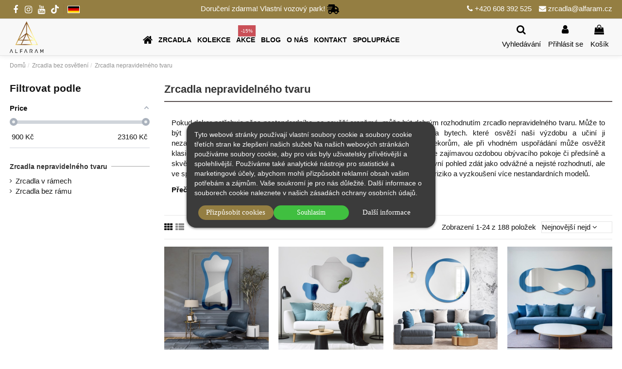

--- FILE ---
content_type: text/html; charset=utf-8
request_url: https://alfaram.cz/41-zrcadla-nepravidelneho-tvaru
body_size: 34882
content:
<!doctype html><html lang="cs"><head><meta charset="utf-8"><meta http-equiv="x-ua-compatible" content="ie=edge"><title>Zrcadla nepravidelného tvaru ➤ alfaram.cz</title> <script id='lgcookieslaw_script_gtm'>window.dataLayer = window.dataLayer || [];
        function gtag(){
            dataLayer.push(arguments);
        }

        gtag('consent', 'default', {
            'ad_storage': 'denied',
            'ad_user_data': 'denied',
            'ad_personalization': 'denied',
            'analytics_storage': 'denied',
            'personalization_storage': 'granted',
            'security_storage': 'granted'
        });</script> <meta name="description" content=""><meta name="keywords" content=""><link rel="canonical" href="https://alfaram.cz/41-zrcadla-nepravidelneho-tvaru"> <script type="application/ld+json">{
    "@context": "https://schema.org",
    "@id": "#store-organization",
    "@type": "Organization",
    "name" : "alfaram.cz",
    "url" : "https://alfaram.cz/",
  
      "logo": {
        "@type": "ImageObject",
        "url":"https://alfaram.cz/img/alfarampl-logo-1646055561.jpg"
      }
      }</script> <script type="application/ld+json">{
    "@context": "https://schema.org",
    "@type": "WebPage",
    "isPartOf": {
      "@type": "WebSite",
      "url":  "https://alfaram.cz/",
      "name": "alfaram.cz"
    },
    "name": "Zrcadla nepravidelného tvaru ➤ alfaram.cz",
    "url":  "https://alfaram.cz/41-zrcadla-nepravidelneho-tvaru"
  }</script> <script type="application/ld+json">{
      "@context": "https://schema.org",
      "@type": "BreadcrumbList",
      "itemListElement": [
                  {
            "@type": "ListItem",
            "position": 1,
            "name": "Domů",
            "item": "https://alfaram.cz/"
          },              {
            "@type": "ListItem",
            "position": 2,
            "name": "Zrcadla bez osvětlení",
            "item": "https://alfaram.cz/38-zrcadla-bez-osvetleni"
          },              {
            "@type": "ListItem",
            "position": 3,
            "name": "Zrcadla nepravidelného tvaru",
            "item": "https://alfaram.cz/41-zrcadla-nepravidelneho-tvaru"
          }          ]
    }</script> <script type="application/ld+json">{
    "@context": "https://schema.org",
    "@type": "ItemList",
    "itemListElement": [
          {
        "@type": "ListItem",
        "position": 0,
        "name": "Nepravidelné modré zrcadlo – SAPPHIRE BLUE",
        "url": "https://alfaram.cz/zrcadla-v-organickych-tvarech/2269-20329-nepravidelne-modre-zrcadlo-sapphire-blue-5906126317556.html#/1902-kolekce_blue-50x95"
      },          {
        "@type": "ListItem",
        "position": 1,
        "name": "Nepravidelné modré zrcadlo – AQUA BLUE",
        "url": "https://alfaram.cz/zrcadla-v-organickych-tvarech/2268-20317-nepravidelne-modre-zrcadlo-aqua-blue-5906126317549.html#/1896-kolekce_blue-100x69"
      },          {
        "@type": "ListItem",
        "position": 2,
        "name": "Nepravidelné modré zrcadlo – ICY BLUE",
        "url": "https://alfaram.cz/zrcadla-v-organickych-tvarech/2267-20300-nepravidelne-modre-zrcadlo-icy-blue-5906126317532.html#/1885-kolekce_blue-prumer_60_cm"
      },          {
        "@type": "ListItem",
        "position": 3,
        "name": "Nepravidelné modré zrcadlo – SKYLINE BLUE",
        "url": "https://alfaram.cz/zrcadla-v-organickych-tvarech/2266-20288-nepravidelne-modre-zrcadlo-skyline-blue-5906126317525.html#/1879-kolekce_blue-100x39"
      },          {
        "@type": "ListItem",
        "position": 4,
        "name": "Nepravidelné zelené zrcadlo - CYPRESS GREEN",
        "url": "https://alfaram.cz/zrcadla-v-organickych-tvarech/2264-20264-nepravidelne-zelene-zrcadlo-cypress-green-5906126317587.html#/1920-kolekce_green-50x80"
      },          {
        "@type": "ListItem",
        "position": 5,
        "name": "Nepravidelné zelené zrcadlo - EMERALD GREEN",
        "url": "https://alfaram.cz/zrcadla-v-organickych-tvarech/2263-20252-nepravidelne-zelene-zrcadlo-emerald-green-5906126317570.html#/1914-kolekce_green-60x49"
      },          {
        "@type": "ListItem",
        "position": 6,
        "name": "Nepravidelné zelené zrcadlo - LEAFY GREEN",
        "url": "https://alfaram.cz/zrcadla-v-organickych-tvarech/2262-20240-nepravidelne-zelene-zrcadlo-leafy-green-5906126317563.html#/1908-kolekce_green-80x89"
      },          {
        "@type": "ListItem",
        "position": 7,
        "name": "Obdélníkové zrcadlo s prolamovaným dekorem z MDF – VERONELLE SERENEO 100x200",
        "url": "https://alfaram.cz/zrcadla-v-ramu/2252-obdelnikove-zrcadlo-s-prolamovanym-dekorem-z-mdf-veronelle-sereneo-100x200-5906126333334.html"
      },          {
        "@type": "ListItem",
        "position": 8,
        "name": "Polovalné zrcadlo s prolamovaným dekorem z MDF – VERONELLE FIORE 90X200",
        "url": "https://alfaram.cz/zrcadla-v-ramu/2251-polovalne-zrcadlo-s-prolamovanym-dekorem-z-mdf-veronelle-fiore-90x200-5906126333303.html"
      },          {
        "@type": "ListItem",
        "position": 9,
        "name": "Polovalné zrcadlo s prolamovaným dekorem MDF – VERONELLE ROSAVA 95x200",
        "url": "https://alfaram.cz/zrcadla-v-ramu/2250-polovalne-zrcadlo-s-prolamovanym-dekorem-mdf-veronelle-rosava-95x200-5906126333273.html"
      },          {
        "@type": "ListItem",
        "position": 10,
        "name": "Polovalné zrcadlo s prolamovaným dekorem z MDF – VERONELLE ARDELLA 80x200",
        "url": "https://alfaram.cz/zrcadla-v-ramu/2249-polovalne-zrcadlo-s-prolamovanym-dekorem-z-mdf-veronelle-ardella-80x200-5906126333242.html"
      },          {
        "@type": "ListItem",
        "position": 11,
        "name": "Oválné zrcadlo s prolamovaným dekorem z MDF – VERONELLE BELIRE 125x150",
        "url": "https://alfaram.cz/zrcadla-v-ramu/2248-ovalne-zrcadlo-s-prolamovanym-dekorem-z-mdf-veronelle-belire-125x150-5906126333211.html"
      },          {
        "@type": "ListItem",
        "position": 12,
        "name": "Nepravidelné zrcadlo na hnědé zrcadlové tabuli – MOCHA COCOA",
        "url": "https://alfaram.cz/dekorativni-zrcadla/2238-20107-nepravidelne-zrcadlo-na-hnede-zrcadlove-tabuli-mocha-cocoa-5906126319321.html#/2049-mocha-80x61"
      },          {
        "@type": "ListItem",
        "position": 13,
        "name": "Nepravidelné zrcadlo na hnědé zrcadlové tabuli – MOCHA TRUFFLE",
        "url": "https://alfaram.cz/dekorativni-zrcadla/2237-20100-nepravidelne-zrcadlo-na-hnede-zrcadlove-tabuli-mocha-truffle-5906126319314.html#/2042-mocha-70x70"
      },          {
        "@type": "ListItem",
        "position": 14,
        "name": "Nepravidelná zrcadla na hnědé zrcadlové tabuli – MOCHA CREME",
        "url": "https://alfaram.cz/dekorativni-zrcadla/2236-20096-nepravidelna-zrcadla-na-hnede-zrcadlove-tabuli-mocha-creme-5906126319307.html#/2038-mocha-132x90"
      },          {
        "@type": "ListItem",
        "position": 15,
        "name": "Nepravidelné zrcadlo na hnědé zrcadlové tabuli – MOCHA TOFFEE",
        "url": "https://alfaram.cz/dekorativni-zrcadla/2235-20091-nepravidelne-zrcadlo-na-hnede-zrcadlove-tabuli-mocha-toffee-5906126319291.html#/2054-mocha-40x90"
      },          {
        "@type": "ListItem",
        "position": 16,
        "name": "Kulaté zrcadlo na čtvercovém bílo-zlatém mramoru – MARBLE BIANCO",
        "url": "https://alfaram.cz/dekorativni-zrcadla/2234-20085-kulate-zrcadlo-na-ctvercovem-bilo-zlatem-mramoru-marble-bianco-5906126318874.html#/2026-zrcadla_na_mramoru-70x70"
      },          {
        "@type": "ListItem",
        "position": 17,
        "name": "Nepravidelné zrcadlo na růžovém mramoru – MARBLE ROSATO",
        "url": "https://alfaram.cz/dekorativni-zrcadla/2231-20067-nepravidelne-zrcadlo-na-ruzovem-mramoru-marble-rosato-5906126318843.html#/2020-zrcadla_na_mramoru-70x50"
      },          {
        "@type": "ListItem",
        "position": 18,
        "name": "Nepravidelné zrcadlo na růžovém mramoru – MARBLE FIORATO",
        "url": "https://alfaram.cz/dekorativni-zrcadla/2230-20061-nepravidelne-zrcadlo-na-ruzovem-mramoru-marble-fiorato-5906126318836.html#/2026-zrcadla_na_mramoru-70x70"
      },          {
        "@type": "ListItem",
        "position": 19,
        "name": "Nepravidelné zrcadlo na bílo-zlatém mramoru – MARBLE BIALORO",
        "url": "https://alfaram.cz/dekorativni-zrcadla/2229-20055-nepravidelne-zrcadlo-na-bilo-zlatem-mramoru-marble-bialoro-5906126318829.html#/2032-zrcadla_na_mramoru-70x60"
      },          {
        "@type": "ListItem",
        "position": 20,
        "name": "Kulaté zrcadlo na nepravidelném zeleném mramoru – MARBLE FERRO",
        "url": "https://alfaram.cz/dekorativni-zrcadla/2228-20048-kulate-zrcadlo-na-nepravidelnem-zelenem-mramoru-marble-ferro-5906126318812.html#/2013-zrcadla_na_mramoru-60x58_kruh_prumer_50_cm"
      },          {
        "@type": "ListItem",
        "position": 21,
        "name": "Nepravidelné zrcadlo na černo-zlatém mramoru – MARBLE NOCTO",
        "url": "https://alfaram.cz/dekorativni-zrcadla/2227-20042-nepravidelne-zrcadlo-na-cerno-zlatem-mramoru-marble-nocto-5906126318805.html#/2007-zrcadla_na_mramoru-50x77"
      },          {
        "@type": "ListItem",
        "position": 22,
        "name": "Nepravidelné zrcadlo na černo-zlatém mramoru – MARBLE VERDI",
        "url": "https://alfaram.cz/dekorativni-zrcadla/2226-20036-nepravidelne-zrcadlo-na-cerno-zlatem-mramoru-marble-verdi-5906126318799.html#/2001-zrcadla_na_mramoru-80x53"
      },          {
        "@type": "ListItem",
        "position": 23,
        "name": "Nepravidelné zrcadlo na černo-stříbrném mramoru – MARBLE GRISO",
        "url": "https://alfaram.cz/dekorativni-zrcadla/2225-20030-nepravidelne-zrcadlo-na-cerno-stribrnem-mramoru-marble-griso-5906126318782.html#/1995-zrcadla_na_mramoru-80x56"
      }        ]
  }</script> <link rel="next" href="https://alfaram.cz/41-zrcadla-nepravidelneho-tvaru?page=2"><meta property="og:title" content="Zrcadla nepravidelného tvaru ➤ alfaram.cz"/><meta property="og:url" content="https://alfaram.cz/41-zrcadla-nepravidelneho-tvaru"/><meta property="og:site_name" content="alfaram.cz"/><meta property="og:description" content=""><meta property="og:type" content="website"><meta property="og:image" content="https://alfaram.cz/img/alfarampl-logo-1646055561.jpg" /><meta name="viewport" content="initial-scale=1,user-scalable=no,maximum-scale=1,width=device-width"><link rel="icon" type="image/vnd.microsoft.icon" href="https://alfaram.cz/img/favicon.ico?1649933474"><link rel="shortcut icon" type="image/x-icon" href="https://alfaram.cz/img/favicon.ico?1649933474"><link rel="stylesheet" href="https://alfaram.cz/themes/_libraries/font-awesome/css/font-awesome.min.css" type="text/css" media="all"><link rel="stylesheet" href="https://alfaram.cz/themes/warehouse/assets/css/theme.css" type="text/css" media="all"><link rel="stylesheet" href="https://alfaram.cz/modules/paypal/views/css/paypal_fo.css" type="text/css" media="all"><link rel="stylesheet" href="https://alfaram.cz/modules/amazzingfilter/views/css/front.css" type="text/css" media="all"><link rel="stylesheet" href="https://alfaram.cz/modules/amazzingfilter/views/css/icons.css" type="text/css" media="all"><link rel="stylesheet" href="https://alfaram.cz/modules/amazzingfilter/views/css/slider.css" type="text/css" media="all"><link rel="stylesheet" href="https://alfaram.cz/modules/amazzingfilter/views/css/specific/warehouse.css" type="text/css" media="all"><link rel="stylesheet" href="https://alfaram.cz/modules/przelewy24/views/css/przelewy24.css" type="text/css" media="all"><link rel="stylesheet" href="https://secure.przelewy24.pl/skrypty/ecommerce_plugin.css.php" type="text/css" media="all"><link rel="stylesheet" href="https://alfaram.cz/modules/csoft_instagramfeeds/views/css/cs_instagram.css" type="text/css" media="all"><link rel="stylesheet" href="https://alfaram.cz/modules/dynamicproduct/lib/media/dist/css/common-9d36f69e1c21fc66e4e3.css" type="text/css" media="all"><link rel="stylesheet" href="https://alfaram.cz/modules/dynamicproduct/lib/media/dist/css/dp-cart-summary-860dd88a95b6b06b2038.css" type="text/css" media="all"><link rel="stylesheet" href="https://alfaram.cz/modules/lgcookieslaw/views/css/plugins/tooltipster/tooltipster.bundle.min.css" type="text/css" media="all"><link rel="stylesheet" href="https://alfaram.cz/modules/lgcookieslaw/views/css/plugins/tooltipster/tooltipster.borderless.min.css" type="text/css" media="all"><link rel="stylesheet" href="https://alfaram.cz/modules/lgcookieslaw/views/css/lgcookieslaw_1_1.css" type="text/css" media="all"><link rel="stylesheet" href="https://alfaram.cz/modules/lgcookieslaw/views/css/front.css" type="text/css" media="all"><link rel="stylesheet" href="https://alfaram.cz/modules/iqitcountdown/views/css/front.css" type="text/css" media="all"><link rel="stylesheet" href="https://alfaram.cz/modules/tooltips/lib/tooltipster/css/tooltipster.bundle.min.css" type="text/css" media="all"><link rel="stylesheet" href="https://alfaram.cz/modules/tooltips/views/css/tooltips.css" type="text/css" media="all"><link rel="stylesheet" href="https://alfaram.cz/modules/ph_instagram/views/css/instagram.css" type="text/css" media="all"><link rel="stylesheet" href="https://alfaram.cz/modules/ph_instagram/views/css/fancybox.css" type="text/css" media="all"><link rel="stylesheet" href="https://alfaram.cz/modules/ets_superspeed/views/css/ets_superspeed.css" type="text/css" media="all"><link rel="stylesheet" href="https://alfaram.cz/js/jquery/ui/themes/base/minified/jquery-ui.min.css" type="text/css" media="all"><link rel="stylesheet" href="https://alfaram.cz/js/jquery/ui/themes/base/minified/jquery.ui.theme.min.css" type="text/css" media="all"><link rel="stylesheet" href="https://alfaram.cz/js/jquery/plugins/fancybox/jquery.fancybox.css" type="text/css" media="all"><link rel="stylesheet" href="https://alfaram.cz/js/jquery/plugins/bxslider/jquery.bxslider.css" type="text/css" media="all"><link rel="stylesheet" href="https://alfaram.cz/modules/lgcookieslaw/views/css/lgcookieslaw_1_1.css" type="text/css" media="all"><link rel="stylesheet" href="https://alfaram.cz/modules/lgcookieslaw/views/css/front.css" type="text/css" media="all"><link rel="stylesheet" href="https://alfaram.cz/modules/an_productfields/views/css/front.css" type="text/css" media="all"><link rel="stylesheet" href="https://alfaram.cz/modules/iqitcompare/views/css/front.css" type="text/css" media="all"><link rel="stylesheet" href="https://alfaram.cz/modules/iqitelementor/views/css/frontend.min.css" type="text/css" media="all"><link rel="stylesheet" href="https://alfaram.cz/modules/iqitmegamenu/views/css/front.css" type="text/css" media="all"><link rel="stylesheet" href="https://alfaram.cz/modules/iqitreviews/views/css/front.css" type="text/css" media="all"><link rel="stylesheet" href="https://alfaram.cz/modules/iqitsizecharts/views/css/front.css" type="text/css" media="all"><link rel="stylesheet" href="https://alfaram.cz/modules/iqitthemeeditor/views/css/custom_s_1.css" type="text/css" media="all"><link rel="stylesheet" href="https://alfaram.cz/modules/iqitextendedproduct/views/css/front.css" type="text/css" media="all"><link rel="stylesheet" href="https://alfaram.cz/themes/warehouse/modules/ph_simpleblog/views/css/ph_simpleblog-17.css" type="text/css" media="all"><link rel="stylesheet" href="https://alfaram.cz/modules/ph_simpleblog/css/custom.css" type="text/css" media="all"><link rel="stylesheet" href="https://alfaram.cz/themes/warehouse/modules/iqitsociallogin/views/css/front.css" type="text/css" media="all"><link rel="stylesheet" href="https://alfaram.cz/modules/iqitmegamenu/views/css/iqitmegamenu_s_1.css" type="text/css" media="all"><link rel="stylesheet" href="https://alfaram.cz/modules/gm_omniprice/views/css/gm_omniprice.css" type="text/css" media="all"><link rel="stylesheet" href="https://alfaram.cz/modules/gmgapser/views/css/gmgapser.css" type="text/css" media="all"><link rel="stylesheet" href="https://alfaram.cz/themes/warehouse/assets/css/custom.css" type="text/css" media="all"><link rel="preload" as="font" href="/themes/warehouse/assets/css/font-awesome/fonts/fontawesome-webfont.woff?v=4.7.0" type="font/woff" crossorigin="anonymous"><link rel="preload" as="font" href="/themes/warehouse/assets/css/font-awesome/fonts/fontawesome-webfont.woff2?v=4.7.0" type="font/woff2" crossorigin="anonymous"><link rel="preload stylesheet" as="style" href="/themes/warehouse/assets/css/font-awesome/css/font-awesome-preload.css" type="text/css" crossorigin="anonymous"> <script>var af_ajax = {"path":"https:\/\/alfaram.cz\/module\/amazzingfilter\/ajax?ajax=1","token":"bc403e9f6c12098995e6233b6e48fa16"};
        var af_classes = {"load_font":1,"icon-filter":"icon-filter","u-times":"u-times","icon-eraser":"icon-eraser","icon-lock":"icon-lock","icon-unlock-alt":"icon-unlock-alt","icon-minus":"icon-minus","icon-plus":"icon-plus","icon-check":"icon-check","icon-save":"icon-save","js-product-miniature":"js-product-miniature","pagination":"pagination"};
        var af_ids = {"main":"main"};
        var af_is_modern = 1;
        var af_param_names = {"p":"page","n":"resultsPerPage"};
        var af_product_count_text = "";
        var af_product_list_class = "af-product-list";
        var af_sep = {"all":{"dec":".","tho":"","range":" - ","replacements":[]},"url":{"dec":".","tho":"","range":"-","replacements":[]}};
        var check_bellow = "Please check below:";
        var dp_id_module = "110";
        var dp_public_path = "https:\/\/alfaram.cz\/modules\/dynamicproduct\/lib\/media\/dist\/";
        var dp_version = "2.79.9";
        var elementorFrontendConfig = {"isEditMode":"","stretchedSectionContainer":"","instagramToken":"","is_rtl":false,"ajax_csfr_token_url":"https:\/\/alfaram.cz\/module\/iqitelementor\/Actions?process=handleCsfrToken&ajax=1"};
        var iqitTheme = {"rm_sticky":"down","rm_breakpoint":0,"op_preloader":"0","cart_style":"side","cart_confirmation":"modal","h_layout":"4","f_fixed":"","f_layout":"3","h_absolute":"0","h_sticky":"header","hw_width":"inherit","hm_submenu_width":"default","h_search_type":"full","pl_lazyload":true,"pl_infinity":false,"pl_rollover":true,"pl_crsl_autoplay":false,"pl_slider_ld":4,"pl_slider_d":3,"pl_slider_t":2,"pl_slider_p":2,"pp_thumbs":"bottom","pp_zoom":"modalzoom","pp_image_layout":"carousel","pp_tabs":"tabh","pl_grid_qty":false};
        var iqitcompare = {"nbProducts":0};
        var iqitcountdown_days = "d.";
        var iqitextendedproduct = {"speed":"70"};
        var iqitfdc_from = 0;
        var iqitmegamenu = {"sticky":"false","containerSelector":"#wrapper > .container"};
        var iqitreviews = [];
        var load_more = false;
        var p_version = "1.7";
        var p_version_short = "1";
        var pp_custom_add_to_cart = "";
        var prestashop = {"cart":{"products":[],"totals":{"total":{"type":"total","label":"Celkem","amount":0,"value":"0,00\u00a0K\u010d"},"total_including_tax":{"type":"total","label":"Celkem (s DPH)","amount":0,"value":"0,00\u00a0K\u010d"},"total_excluding_tax":{"type":"total","label":"Celkem (bez DPH)","amount":0,"value":"0,00\u00a0K\u010d"}},"subtotals":{"products":{"type":"products","label":"Mezisou\u010det","amount":0,"value":"0,00\u00a0K\u010d"},"discounts":null,"shipping":{"type":"shipping","label":"Doru\u010den\u00ed","amount":0,"value":""},"tax":null},"products_count":0,"summary_string":"0 polo\u017eek","vouchers":{"allowed":1,"added":[]},"discounts":[],"minimalPurchase":0,"minimalPurchaseRequired":""},"currency":{"id":2,"name":"\u010cesk\u00e1 koruna","iso_code":"CZK","iso_code_num":"203","sign":"K\u010d"},"customer":{"lastname":null,"firstname":null,"email":null,"birthday":null,"newsletter":null,"newsletter_date_add":null,"optin":null,"website":null,"company":null,"siret":null,"ape":null,"is_logged":false,"gender":{"type":null,"name":null},"addresses":[]},"language":{"name":"\u010ce\u0161tina (Czech)","iso_code":"cs","locale":"cs-CZ","language_code":"cs-cz","is_rtl":"0","date_format_lite":"d.m.Y","date_format_full":"d.m.Y H:i:s","id":2},"page":{"title":"","canonical":"https:\/\/alfaram.cz\/41-zrcadla-nepravidelneho-tvaru","meta":{"title":"Zrcadla nepravideln\u00e9ho tvaru \u27a4 alfaram.cz","description":"","keywords":"","robots":"index"},"page_name":"category","body_classes":{"lang-cs":true,"lang-rtl":false,"country-CZ":true,"currency-CZK":true,"layout-left-column":true,"page-category":true,"tax-display-enabled":true,"category-id-41":true,"category-Zrcadla nepravideln\u00e9ho tvaru":true,"category-id-parent-38":true,"category-depth-level-3":true},"admin_notifications":[]},"shop":{"name":"alfaram.cz","logo":"https:\/\/alfaram.cz\/img\/alfarampl-logo-1646055561.jpg","stores_icon":"https:\/\/alfaram.cz\/img\/logo_stores.png","favicon":"https:\/\/alfaram.cz\/img\/favicon.ico"},"urls":{"base_url":"https:\/\/alfaram.cz\/","current_url":"https:\/\/alfaram.cz\/41-zrcadla-nepravidelneho-tvaru","shop_domain_url":"https:\/\/alfaram.cz","img_ps_url":"https:\/\/alfaram.cz\/img\/","img_cat_url":"https:\/\/alfaram.cz\/img\/c\/","img_lang_url":"https:\/\/alfaram.cz\/img\/l\/","img_prod_url":"https:\/\/alfaram.cz\/img\/p\/","img_manu_url":"https:\/\/alfaram.cz\/img\/m\/","img_sup_url":"https:\/\/alfaram.cz\/img\/su\/","img_ship_url":"https:\/\/alfaram.cz\/img\/s\/","img_store_url":"https:\/\/alfaram.cz\/img\/st\/","img_col_url":"https:\/\/alfaram.cz\/img\/co\/","img_url":"https:\/\/alfaram.cz\/themes\/warehouse\/assets\/img\/","css_url":"https:\/\/alfaram.cz\/themes\/warehouse\/assets\/css\/","js_url":"https:\/\/alfaram.cz\/themes\/warehouse\/assets\/js\/","pic_url":"https:\/\/alfaram.cz\/upload\/","pages":{"address":"https:\/\/alfaram.cz\/adresa","addresses":"https:\/\/alfaram.cz\/adresy","authentication":"https:\/\/alfaram.cz\/prihlaseni","cart":"https:\/\/alfaram.cz\/kosik","category":"https:\/\/alfaram.cz\/index.php?controller=category","cms":"https:\/\/alfaram.cz\/index.php?controller=cms","contact":"https:\/\/alfaram.cz\/kontakt","discount":"https:\/\/alfaram.cz\/sleva","guest_tracking":"https:\/\/alfaram.cz\/sledovani-objednavky-navstevnika","history":"https:\/\/alfaram.cz\/historie-objednavek","identity":"https:\/\/alfaram.cz\/osobni-udaje","index":"https:\/\/alfaram.cz\/","my_account":"https:\/\/alfaram.cz\/muj-ucet","order_confirmation":"https:\/\/alfaram.cz\/potvrzeni-objednavky","order_detail":"https:\/\/alfaram.cz\/index.php?controller=order-detail","order_follow":"https:\/\/alfaram.cz\/sledovani-objednavky","order":"https:\/\/alfaram.cz\/objednavka","order_return":"https:\/\/alfaram.cz\/index.php?controller=order-return","order_slip":"https:\/\/alfaram.cz\/dobropis","pagenotfound":"https:\/\/alfaram.cz\/stranka-nenalezena","password":"https:\/\/alfaram.cz\/obnova-hesla","pdf_invoice":"https:\/\/alfaram.cz\/index.php?controller=pdf-invoice","pdf_order_return":"https:\/\/alfaram.cz\/index.php?controller=pdf-order-return","pdf_order_slip":"https:\/\/alfaram.cz\/index.php?controller=pdf-order-slip","prices_drop":"https:\/\/alfaram.cz\/slevy","product":"https:\/\/alfaram.cz\/index.php?controller=product","search":"https:\/\/alfaram.cz\/vyhledavani","sitemap":"https:\/\/alfaram.cz\/Mapa str\u00e1nek","stores":"https:\/\/alfaram.cz\/prodejny","supplier":"https:\/\/alfaram.cz\/dodavatele","register":"https:\/\/alfaram.cz\/prihlaseni?create_account=1","order_login":"https:\/\/alfaram.cz\/objednavka?login=1"},"alternative_langs":[],"theme_assets":"\/themes\/warehouse\/assets\/","actions":{"logout":"https:\/\/alfaram.cz\/?mylogout="},"no_picture_image":{"bySize":{"small_default":{"url":"https:\/\/alfaram.cz\/img\/p\/cs-default-small_default.jpg","width":98,"height":127},"cart_default":{"url":"https:\/\/alfaram.cz\/img\/p\/cs-default-cart_default.jpg","width":125,"height":162},"large_default":{"url":"https:\/\/alfaram.cz\/img\/p\/cs-default-large_default.jpg","width":381,"height":492},"home_default":{"url":"https:\/\/alfaram.cz\/img\/p\/cs-default-home_default.jpg","width":500,"height":500},"medium_default":{"url":"https:\/\/alfaram.cz\/img\/p\/cs-default-medium_default.jpg","width":452,"height":584},"thickbox_default":{"url":"https:\/\/alfaram.cz\/img\/p\/cs-default-thickbox_default.jpg","width":1100,"height":1422}},"small":{"url":"https:\/\/alfaram.cz\/img\/p\/cs-default-small_default.jpg","width":98,"height":127},"medium":{"url":"https:\/\/alfaram.cz\/img\/p\/cs-default-home_default.jpg","width":500,"height":500},"large":{"url":"https:\/\/alfaram.cz\/img\/p\/cs-default-thickbox_default.jpg","width":1100,"height":1422},"legend":""}},"configuration":{"display_taxes_label":true,"display_prices_tax_incl":true,"is_catalog":false,"show_prices":true,"opt_in":{"partner":false},"quantity_discount":{"type":"discount","label":"Jednotkov\u00e1 sleva"},"voucher_enabled":1,"return_enabled":0},"field_required":[],"breadcrumb":{"links":[{"title":"Dom\u016f","url":"https:\/\/alfaram.cz\/"},{"title":"Zrcadla bez osv\u011btlen\u00ed","url":"https:\/\/alfaram.cz\/38-zrcadla-bez-osvetleni"},{"title":"Zrcadla nepravideln\u00e9ho tvaru","url":"https:\/\/alfaram.cz\/41-zrcadla-nepravidelneho-tvaru"}],"count":3},"link":{"protocol_link":"https:\/\/","protocol_content":"https:\/\/"},"time":1769480593,"static_token":"bc403e9f6c12098995e6233b6e48fa16","token":"83baa6c5a4611427768113ca20fee5e0","debug":false};
        var re_position = "right";
        var re_size = "1";
        var re_theme = "1";
        var re_version = "3";
        var show_load_more_btn = true;
        var site_key = "6Ld3HSwsAAAAAJ6swAG2yiY1u-K6LtD9t_8zMXfW";
        var slider_width = "270";
        var there_is1 = "There is 1 error";
        var validate_first = "I am not a robot then click again on subscribe";
        var whitelist_m = "";
        var whitelisted = false;
        var wrong_captcha = "Wrong captcha.";</script> <script type="text/javascript">var lgcookieslaw_consent_mode = 1;
    var lgcookieslaw_ms_consent_mode = 0;
    var lgcookieslaw_banner_url_ajax_controller = "https://alfaram.cz/module/lgcookieslaw/ajax";     var lgcookieslaw_cookie_values = null;     var lgcookieslaw_saved_preferences = 0;
    var lgcookieslaw_ajax_calls_token = "e0bf0e24611e72e98349befdf3849b27";
    var lgcookieslaw_reload = 0;
    var lgcookieslaw_block_navigation = 0;
    var lgcookieslaw_banner_position = 3;
    var lgcookieslaw_show_fixed_button = 1;
    var lgcookieslaw_save_user_consent = 1;
    var lgcookieslaw_reject_cookies_when_closing_banner = 0;
    var lgcookieslaw_id_banner = "68d12b89aab11";</script>  <script>//console.log(getCookie('pageview_event_id'));
    //var external_id = getCookie('external_id');
    var pageview_event_id = getCookie('pageview_event_id');
    var pp_price_precision = 2;
    var deferred_loading = 0;
    var deferred_seconds = 0;
    var event_time = 1769480593;
    var local_time = new Date().getTime();
    var consentStatus = false;
    var pp_aurl = 'https://alfaram.cz/module/facebookconversiontrackingplus/AjaxConversion'.replace(/&amp;/g, "&");

    function generateEventId(eventName, round) {
        //return window.event_id_gen;
        round = (typeof round !== 'undefined') ? round : 10;
        return '0' + '.' + eventName + '.' + generateEventTime(round);
    }

    // Get cookie by name
    function getCookie(cName) {
        const name = cName + "=";
        const cDecoded = decodeURIComponent(document.cookie); //to be careful
        const cArr = cDecoded.split('; ');
        let res;
        cArr.forEach(val => {
            if (val.indexOf(name) === 0) res = val.substring(name.length);
        })
      return res
    }
    function deleteCookie(name) {
        //console.log('delete cookie: '+name);
        var paths = window.location.pathname.split('/');
        var pl = paths.length;
        var acupath = '';
        for (let i = 0; i < pl; i++) {
            acupath += '/' + paths[i];
            acupath = acupath.replace('//', '/');
            document.cookie = name + '=; Path=' + acupath + '; Domain=' + window.location.host + '; Expires=Thu, 01 Jan 1970 00:00:01 GMT;';
        }
    }
    function getRandomString(length) {
        var randomChars = 'ABCDEFGHIJKLMNOPQRSTUVWXYZabcdefghijklmnopqrstuvwxyz0123456789';
        var result = '';
        for (var i = 0; i < length; i++) {
            result += randomChars.charAt(Math.floor(Math.random() * randomChars.length));
        }
        return result;
    }

    function generateEventTime(round) {
        return Math.floor(((new Date().getTime() - local_time) / 1000 + event_time) / round) * round;
    }

    function facebookpixelinit(tries) {
        if (typeof fbq == 'undefined') {
            
            !function(f,b,e,v,n,t,s){if (f.fbq)return;n=f.fbq=function(){n.callMethod?n.callMethod.apply(n,arguments):n.queue.push(arguments)};if (!f._fbq)f._fbq=n;n.push=n;n.loaded=!0;n.version='2.0';n.queue=[];t=b.createElement(e);t.async=!0;t.src=v;s=b.getElementsByTagName(e)[0];s.parentNode.insertBefore(t,s)}(window,document,'script','https://connect.facebook.net/en_US/fbevents.js');
            
            initFbqPixels();
        } else if (typeof fbq == 'function' && typeof window.fbq_pageview == 'undefined') {
            initFbqPixels();
        } else {
            console.log('Facebook Pixel Already loaded');
        }
    }

    function initFbqPixels() {
                        fbq('init', '196464866595573', {"client_ip_address":"18.220.125.231","client_user_agent":"Mozilla\/5.0 (Macintosh; Intel Mac OS X 10_15_7) AppleWebKit\/537.36 (KHTML, like Gecko) Chrome\/131.0.0.0 Safari\/537.36; ClaudeBot\/1.0; +claudebot@anthropic.com)","fbp":"fb.1.1769480593.rcdO1PiMXp5O","ct":"US"});
                /* Code to avoid multiple pixels call */
        /* Used to make it compatible with onepagecheckout */
        if (typeof window.fbq_pageview == 'undefined') {
            //console.log('Header initialized');
            fbq('track', 'PageView', {}, {eventID: pageview_event_id});
            window.fbq_pageview = 1;
            //console.log('Delete PageView Cookie');
            deleteCookie('pageview_event_id');
        }
    }

    // TODO finish the checkLocalStorage function check
        
    fctp_pageviewcount(20);

    function fctp_pageviewcount(tries) {
        if (typeof jQuery === 'undefined' || typeof fbq != 'function') {
            if (tries > 0) {
                setTimeout(function () {
                    fctp_pageviewcount(tries - 1)
                }, 350);
            }
        } else {
            var pageviewcount = '0';
            if (pageviewcount == 1) {
                jQuery.ajax({
                    url: pp_aurl,
                    type: 'POST',
                    cache: false,
                    data: {
                        event: 'Pageviewcount',
                        token: '0fdfd94eb2fdf9dd1a21b15e36f8d59f',
                    }
                })
                .done(function (data) {
                    if (data !== null && data.return == 'ok' && typeof data.current_page !== 'undefined') {
                        var page = data.current_page == 20 ? 'PagesViewedMore' + data.current_page : 'PagesViewed' + data.current_page;
                        ppTrackEvent(page, {
                            'currency': 'CZK',
                            'value': '1'
                        }, pageview_event_id);
                    }
                })
                .fail(function (jqXHR, textStatus, errorThrown) {
                    //console.log('Pixel Plus: Cookie consent could not be validated');
                });
            }
        }
    }</script>   <script type="text/javascript">var qty = false;
        var pp_cart_adding = false;
        var eventFrom = null;
        document.addEventListener("DOMContentLoaded", function(event) {
            var attributewizardpro = false;
            var cdesigner = false;
            var isAWP = $('#awp_wizard').length == 1;

            init_add_to_cart(20);
            $(document).on('change', '#quantity_wanted', function () {
                qty = $(this).val();
            });
            function formatedNumberToFloat(price) {
                price = price.replace(prestashop.currency.sign, '');
                price = price.replace(prestashop.currency.iso_code, '');
                switch (parseInt(prestashop.currency.format)) {
                    case 1:
                        return parseFloat(price.replace(',', '').replace(' ', ''));
                    case 2:
                        return parseFloat(price.replace(' ', '').replace(',', '.'));
                    case 3:
                        return parseFloat(price.replace('.', '').replace(' ', '').replace(',', '.'));
                    case 4:
                        return parseFloat(price.replace(',', '').replace(' ', ''));
                    default:
                        return price;
                }
            }

            function init_add_to_cart(tries) {
                if (typeof jQuery === 'undefined') {
                    if (tries > 0) {
                        setTimeout(function() { init_add_to_cart(tries - 1) }, 250);
                    } else {
                        console.log('jQuery Could not be detected, AddToCart events will not be triggered');
                    }
                } else {
                    
                    if (attributewizardpro || isAWP) {
                        //console.log('addToCart-2');
                        // Add AWP module add to cart event
                        var id_product = $('#product_page_product_id').length ? $('#product_page_product_id').val() : $('.product_page_product_id').val();
                        var id_product_attribute = 0;

                        $('.exclusive').on('click', function () {
                            if (!pp_cart_adding) {
                                atcAjaxCall(id_product, id_product_attribute);
                            }
                        });
                    } else {
                        if (typeof (prestashop) === 'object') {
                            prestashop.on('updateCart', function (event) {
                                if (!pp_cart_adding) {
                                    console.log('addToCart-4');
                                    window.fb_pixel_event_id = getCookie('fb_pixel_event_id');
                                    // It's a cart delete
                                    if (typeof event.reason.linkAction !== 'undefined' && event.reason.linkAction.indexOf('delete') != -1) {
                                        // It's a product cart delete
                                        return;
                                    } else if (typeof event.reason.updateUrl !== 'undefined') {
                                        // It's a product cart update
                                        return;
                                    }
                                    if (typeof event.reason !== 'undefined') {
                                        if (typeof event.reason.idProduct !== 'undefined') {
                                            let ipa = event.reason.idProductAttribute === undefined ? 0 : event.reason.idProductAttribute;
                                            // Add To Cart in the product list
                                                                                        atcAjaxCall(event.reason.idProduct, ipa);
                                                                                    } else if (typeof event.reason.cart !== 'undefined') {
                                            sendAddToCartFromResponse(event.reason, true, true);
                                        }
                                    }
                                }
                            });
                        } else {
                            //console.log('addToCart-3');
                            // Add the regular procedure if prestashop.on fails
                            XMLHttpRequest.prototype.open = (function (open) {
                                return function (method, url, async) {
                                    var checkURL = url.search('/kosik');
                                    if (checkURL > -1 && !pp_cart_adding) {
                                        //console.log('addToCart-5');
                                        delete window.content_ids_data;
                                        delete window.content_ids_product;
                                        delete window.total_products_value;
                                        window.fb_pixel_event_id = getRandomString(12);
                                        var checkQuestion = url.search('\\?');
                                        if (checkQuestion > -1) {
                                            url = url + '&fb_pixel_event_id=' + window.fb_pixel_event_id;
                                        } else {
                                            url = url + '?fb_pixel_event_id=' + window.fb_pixel_event_id;
                                        }
                                    }
                                    this.addEventListener('load', function () {
                                        if (this.response != '') {
                                            try {
                                                sendAddToCartFromResponse(this.response, false, false);

                                            } catch (e) {
                                                // Is not an AddToCart event, no action needed
                                                //console.log("Can't be parsed the output to json");
                                            }
                                        }
                                    });
                                    open.apply(this, arguments);
                                };
                            })(XMLHttpRequest.prototype.open);
                        }
                    }
                }
            }
            function unique(array) {
                return $.grep(array, function(el, index) {
                    return index === $.inArray(el, array);
                });
            }
            function sendAddToCartFromResponse(r, parsed, delCookie) {
                console.log('TrySendingATCfromResponse');
                if (!parsed) {
                    r = JSON.parse(r);
                }
                if (typeof r.cart == 'object' && typeof r.cart.products == 'object' && !pp_cart_adding) {
                    console.log('SeemsAnAddToCart');
                    pp_cart_adding = true;
                    window.content_name = 'Zrcadla nepravidelného tvaru';
                    window.content_category = 'Domů > Zrcadla Bez Osvětlení > Zrcadla Nepravidelného Tvaru';
                    //cart value should never be 0 or empty, so assigning miniumm value as 1
                    window.content_value = 1;
                    window.content_ids_data = [];
                    window.content_ids_product = [];
                    var selected_product_id = r.id_product ? r.id_product : r.idProduct;
                    var ipa = r.id_product_attribute ? r.id_product_attribute : r.idProductAttribute;
                    if (cdesigner) {
                        atcAjaxCall(selected_product_id, ipa);
                    } else {
                        $.each(r.cart.products, function (key, value) {
                            var id_combination = '';
                                                        if ((selected_product_id == value.id_product && value.id_product_attribute == 0)
                                || (selected_product_id == value.id_product && value.id_product_attribute > 0 && value.id_product_attribute == ipa)) {
                                var pprice = 0;
                                if (typeof value.price_with_reduction !== 'undefined') {
                                    pprice = value.price_with_reduction;
                                } else if (typeof value.price_without_reduction !== 'undefined') {
                                    pprice = value.price_without_reduction;
                                } else {
                                    pprice = formatedNumberToFloat(value.price);
                                }
                                if (typeof value.name !== 'undefined') {
                                    content_name = value.name;
                                }
                                content_value = pprice.toFixed(pp_price_precision);
                                var pid = 'CZ' + value.id_product + id_combination;
                                var this_product = {
                                    'id': pid,
                                    'quantity': (qty !== false ? qty : value.quantity),
                                    'item_price': (qty !== false ? qty * pprice : value.quantity * pprice),
                                }
                                if (typeof value.category !== 'undefined' && value.category != '') {
                                    this_product.category = value.category;
                                }
                                content_ids_data.push(this_product);
                                content_ids_product.push(pid);
                            }
                        });

                        window.total_products_value = r.cart.totals.total.amount;
                        //here we suppose to sent the add to cart event
                        var cartValues = {
                            'content_name': window.content_name,
                            'content_ids': unique(window.content_ids_product),
                            'contents': unique(window.content_ids_data),
                            'content_type': 'product',
                            'value': content_value,
                            'currency': 'CZK'
                        };

                                                cartValues['product_catalog_id'] = '3511581049085726';
                                                if (window.content_category != '') {
                            cartValues['content_category'] = window
                                .content_category;
                        }
                        //console.log(cartValues);
                        if (cartValues.content_type != '' && cartValues.contents != '' &&
                            cartValues.content_ids != '' && cartValues.value != '' &&
                            cartValues.currency != '') {
                            var event_id = getCookie('fb_pixel_event_id') !== undefined ? getCookie('fb_pixel_event_id') : getRandomString(12);
                            trackAddToCart(cartValues, event_id);
                        } else {
                            console.log("fbq error: Invalid values in the contents or the cart item is deleted");
                        }
                    }
                    if (delCookie) {
                        deleteCookie('fb_pixel_event_id');
                    }
                }
            }
            function trackAddToCart(values, event_id) {
                console.log('track Add To Cart');
                setTimeout(function() { pp_cart_adding = false; }, 3500);
                ppTrackEvent('AddToCart', values, event_id);
            }
            /*For custom module add to cart trigger*/
            function atcAjaxCall(id_product, id_product_attribute) {
                pp_cart_adding = true;
                $.ajax({
                    url: pp_aurl,
                    type: 'POST',
                    cache: false,
                    data: {
                        customAjax: true,
                        id_product : id_product,
                        id_product_attribute : id_product_attribute,
                        quantity: qty,
                        event: 'AddToCart',
                        rand: Math.floor((Math.random() * 100000) + 1),
                        token: 'bc403e9f6c12098995e6233b6e48fa16',
                    }
                })
                .done(function(data) {
                    if (data.return == 'ok') {
                            trackAddToCart(data.custom_data, data.event_id);
                    }
                })
                .fail(function(jqXHR, textStatus, errorThrown) {
                    // Something went wrong
                });
            }
    });</script>   <script type="text/javascript">if (typeof window.pp_vc === 'undefined') {
        var pp_vc = false;
    }
    var combination = '';
        var content_ids_list = ["CZ1914","CZ58","CZ2125","CZ2131","CZ906"];         fctp_categoryView(10);
        function fctp_categoryView(max_tries) {
        if (typeof jQuery == 'undefined' || typeof fbq != 'function') {
            setTimeout(function() {
                fctp_categoryView(max_tries-1)
            },500);
        } else {
            var edata = {
                content_name: 'Zrcadla nepravidelného tvaru',
            };
            edata.value = 1;
            edata.currency = 'CZK';
            edata.content_type = 'product';
            edata.content_category = 'Zrcadla nepravidelného tvaru';
            edata.content_ids = content_ids_list;
            edata.product_catalog_id = '3511581049085726';            //console.log(edata);
            ppTrackEvent('ViewCategory', edata, getCookie('fb_pixel_viewcategory_event_id'));
            pp_vc = true;
            //console.log(getCookie('fb_pixel_viewcategory_event_id'));
            deleteCookie('fb_pixel_viewcategory_event_id');
        }
    }</script>  <script type="text/javascript">document.addEventListener("DOMContentLoaded", function(event) {
        init_newsletter(10);
        var fb_pixel_newsletter_event_id = getCookie('fb_pixel_newsletter_event_id');
        var FCTP_NEWSLETTER_VALUE = '1';
        var max_tries = 0;


        function init_newsletter(tries)
        {
            if (typeof jQuery !== 'undefined') {
                $(document).ready(function() {
                                        $('input[name="submitNewsletter"]').click(function(event) {
                        if ($('input[name="email"]').val() != '') {
                            setTimeout(function() {
                                if (jQuery('.block_newsletter').find(".alert-danger").length == 1) {
                                    console.log(
                                        'Conversion could not be sent, contact module developer to check the issue');
                                } else {
                                    fctp_newsletter(10);
                                }
                            }, 1000);
                        }
                    });
                                        function fctp_newsletter(max_tries, email = "")
                    {
                        if (typeof fbq != 'undefined' && typeof jQuery != 'undefined') {
                                                        jQuery.ajax({
                                url: pp_aurl,
                                type: 'POST',
                                cache: false,
                                data: {
                                    event: 'Newsletter',
                                    rand: Math.floor((Math.random() * 100000) + 1),
                                    source_url: window.location.href
                                }
                            })
                                .done(function(data) {
                                    if (data.return == 'ok') {
                                        trackNewsletter(email);
                                    }
                                })
                                .fail(function(jqXHR, textStatus, errorThrown) {
                                    console.log('Conversion could not be sent, as the email is already registered');
                                });
                                                    } else {
                            if (tries > 0) {
                                setTimeout(function() { fctp_newsletter(tries-1) }, 500);
                            }
                        }
                    }
                });
                function trackNewsletter()
                {
                    ppTrackEvent('Newsletter', {
                        'content_name' : 'Newsletter',
                        value: FCTP_NEWSLETTER_VALUE,
                        currency : 'CZK',
                    }, fb_pixel_newsletter_event_id);
                }
            } else {
                if (tries > 0) {
                    setTimeout(function() { init_newsletter(tries-1); }, 350);
                }
            }
        }
    });</script>  <script type="text/javascript">document.addEventListener("DOMContentLoaded", function(event) { 
        init_time_event(10);
        var time = 0;

        function init_time_event(tries) {
            //Main script start
            if (typeof jQuery !== 'undefined' && typeof fbq == 'function') {
                var counter = 0;
                var timer = new IntervalTimer(function () {
                    if (counter < 4) {
                        time = time + 30;
                        if (time == 120) {
                            time = '+120';
                        }
                        fctp_pagetime(tries - 1, time);
                        counter++;
                    }
                }, 30000); // WAS 30000

                document.addEventListener("visibilitychange", function () {
                    if (document.visibilityState === 'visible') {
                        timer.resume();
                    } else {
                        timer.pause();
                    }
                });
            } else {
                if (tries > 0) {
                    setTimeout(function () {
                        fctp_pagetime(tries - 1)
                    }, 500);
                }
            }
        }
        function IntervalTimer(callback, interval) {
            var timerId, startTime, remaining = 0;
            var state = 0; //  0 = idle, 1 = running, 2 = paused, 3= resumed
            this.interval = interval;
            this.pause = function () {
                if (state != 1) return;
                remaining = this.interval - (new Date() - startTime);
                window.clearInterval(timerId);
                state = 2;
            };

            this.resume = function () {
                if (state != 2) return;
                state = 3;
                window.setTimeout(this.timeoutCallback, remaining);
            };

            this.timeoutCallback = function () {
                if (state != 3) return;
                callback();
                startTime = new Date();
                timerId = window.setInterval(callback, interval);
                state = 1;
            };

            startTime = new Date();
            timerId = window.setInterval(callback, interval);
            state = 1;
        }

        function fctp_pagetime(tries)
        {
            console.log('URL: '+ location.href);
            if (typeof fbq != 'undefined' && typeof jQuery != 'undefined') {
                                jQuery.ajax({
                    url: pp_aurl,
                    type: 'POST',
                    cache: false,
                    data: {
                        event: 'Pagetime',
                        source_url: location.href,
                        time: time,
                        rand: Math.floor((Math.random() * 100000) + 1)
                    }
                })
                .done(function(data) {
                    if (data.return == 'ok') {
                        trackPageTime(data);
                    }
                })
                .fail(function(jqXHR, textStatus, errorThrown) {
                    console.log('Conversion could not be sent, contact module developer to check the issue');
                });
                            } else {
                if (tries > 0) {
                    setTimeout(function() { fctp_pagetime(tries-1) }, 500);
                }
            }
        }
        function trackPageTime(data)
        {
            var eventName = time == 0 ? 'Pagetime' : 'Time'+time+'s';
            ppTrackEvent(eventName, {
                'content_name' : 'PageTime',
                value: 1,
                currency : 'CZK',
                status: true,
                time : time+'s',
            },  data.event_id);
        }
    });</script>  <script id="js-rcpgtm-config" type="application/json">{"bing":{"tracking_id":"","feed":{"id_product_prefix":"","id_product_source_key":"id_product","id_variant_prefix":"","id_variant_source_key":"id_attribute"}},"context":{"browser":{"device_type":1},"localization":{"id_country":16,"country_code":"CZ","id_currency":2,"currency_code":"CZK","id_lang":2,"lang_code":"cs"},"page":{"controller_name":"category","products_per_page":24,"category":{"id_category":41,"name":"Zrcadla nepravideln\u00e9ho tvaru","path":["Dom\u016f","Zrcadla bez osv\u011btlen\u00ed","Zrcadla nepravideln\u00e9ho tvaru"]},"search_term":""},"shop":{"id_shop":1,"shop_name":"alfaram.cz","base_dir":"https:\/\/alfaram.cz\/"},"tracking_module":{"module_name":"rcpgtagmanager","module_version":"4.4.6","checkout_module":{"module":"default","controller":"order"},"service_version":"1","token":"4ce59279b2ff615e924c8d90df341434"},"user":[]},"criteo":{"tracking_id":"","feed":{"id_product_prefix":"","id_product_source_key":"id_product","id_variant_prefix":"","id_variant_source_key":"id_attribute"}},"facebook":{"tracking_id":"","feed":{"id_product_prefix":"","id_product_source_key":"id_product","id_variant_prefix":"_","id_variant_source_key":"id_attribute"}},"ga4":{"tracking_id":"G-70C96R806F","server_container_url":"","is_url_passthrough":true,"is_data_import":false},"gads":{"tracking_id":"11067924098","merchant_id":"686400354","conversion_labels":{"create_account":"osqsCIXbvo4YEIK9zJ0p","product_view":"MZyVCKnkvo4YEIK9zJ0p","add_to_cart":"q_FzCLPQvo4YEIK9zJ0p","begin_checkout":"oP3wCIjbvo4YEIK9zJ0p","purchase":"ddiSCIqBw44YEIK9zJ0p"},"is_custom_remarketing":false},"gtm":{"tracking_id":"GTM-TFRG3DZ","is_internal_traffic":false,"script_url":"https:\/\/www.googletagmanager.com\/gtm.js","data_layer_name":"dataLayer","id_parameter":"id","override_tracking_id":""},"google_feed":{"id_product_prefix":"CZ","id_product_source_key":"id_product","id_variant_prefix":"","id_variant_source_key":"id_attribute"},"kelkoo":{"tracking_list":[],"feed":{"id_product_prefix":"","id_product_source_key":"id_product","id_variant_prefix":"","id_variant_source_key":"id_attribute"}},"pinterest":{"tracking_id":"","feed":{"id_product_prefix":"","id_product_source_key":"id_product","id_variant_prefix":"","id_variant_source_key":"id_attribute"}},"tiktok":{"tracking_id":"","feed":{"id_product_prefix":"","id_product_source_key":"id_product","id_variant_prefix":"","id_variant_source_key":"id_attribute"}},"twitter":{"tracking_id":"","events":{"add_to_cart_id":"","payment_info_id":"","checkout_initiated_id":"","product_view_id":"","lead_id":"","purchase_id":"","search_id":""},"feed":{"id_product_prefix":"","id_product_source_key":"id_product","id_variant_prefix":"","id_variant_source_key":"id_attribute"}}}</script> <script type="text/javascript" data-keepinline="true" data-cfasync="false">const rcpgtm_config = document.getElementById('js-rcpgtm-config') ?
                JSON.parse(document.getElementById('js-rcpgtm-config').textContent) :
                {}
            ;

            if (typeof rcpgtm_config === 'object' && rcpgtm_config.gtm?.tracking_id && rcpgtm_config.context?.browser) {
                rcpgtm_config.context.browser.user_agent = navigator.userAgent;
                rcpgtm_config.context.browser.navigator_lang = navigator.language || navigator.userLanguage;
                rcpgtm_config.context.browser.fingerprint = JSON.parse(window.localStorage.getItem('RCFingerprint'))?.value || window.crypto.randomUUID();
                rcpgtm_config.context.page.fingerprint = window.crypto.randomUUID();
                document.getElementById('js-rcpgtm-config').textContent = JSON.stringify(rcpgtm_config);

                window[rcpgtm_config.gtm.data_layer_name] = window[rcpgtm_config.gtm.data_layer_name] || [];

                const data_init = {
                    config: (({ gtm, context, ...rest }) => rest)(rcpgtm_config),
                    context: {
                        browser: {
                            ...rcpgtm_config.context.browser,
                            is_internal_traffic: rcpgtm_config.gtm.is_internal_traffic
                        },
                        page: (({ products_per_page, ...rest }) => rest)(rcpgtm_config.context.page),
                        localization: rcpgtm_config.context.localization,
                        shop: rcpgtm_config.context.shop,
                        user: rcpgtm_config.context.user,
                    },
                };

                window[rcpgtm_config.gtm.data_layer_name].push(data_init);

                (function(w,d,s,l,u,p,i){
                    w[l]=w[l]||[];w[l].push({'gtm.start': new Date().getTime(),event:'gtm.js'});
                    var f=d.getElementsByTagName(s)[0],j=d.createElement(s),dl=l!='dataLayer'?'&l='+l:'';
                    j.async=true;
                    j.src=u+'?'+p+'='+i+dl;
                    f.parentNode.insertBefore(j,f);
                })(window, document, 'script', rcpgtm_config.gtm.data_layer_name, rcpgtm_config.gtm.script_url, rcpgtm_config.gtm.id_parameter, rcpgtm_config.gtm.override_tracking_id || rcpgtm_config.gtm.tracking_id);
            }</script> <style type="text/css">@media(max-width:767px){#amazzing_filter{position:fixed;opacity:0;}}@media(min-width:768px){body .compact-toggle{display:none;}}</style><script type="text/javascript">var PH_INSTA_LINK_AJAX = "https://alfaram.cz/module/ph_instagram/common";
    var PH_INSTA_TOKEN = "8eca33071595c0e7e70140af1ea8fbe4";</script> <script type="text/javascript" src="/modules/ph_instagram/views/js/fancybox.js" defer="defer"></script> <script type="text/javascript" src="/modules/ph_instagram/views/js/front.js" defer="defer"></script><script type="text/javascript">var sp_link_base ='https://alfaram.cz';</script> <script type="text/javascript">function renderDataAjax(jsonData)
{
    for (var key in jsonData) {
	    if(key=='java_script')
        {
            $('body').append(jsonData[key]);
        }
        else
            if($('#ets_speed_dy_'+key).length)
              $('#ets_speed_dy_'+key).replaceWith(jsonData[key]);  
    }
    if($('#header .shopping_cart').length && $('#header .cart_block').length)
    {
        var shopping_cart = new HoverWatcher('#header .shopping_cart');
        var cart_block = new HoverWatcher('#header .cart_block');
        $("#header .shopping_cart a:first").live("hover",
            function(){
    			if (ajaxCart.nb_total_products > 0 || parseInt($('.ajax_cart_quantity').html()) > 0)
    				$("#header .cart_block").stop(true, true).slideDown(450);
    		},
    		function(){
    			setTimeout(function(){
    				if (!shopping_cart.isHoveringOver() && !cart_block.isHoveringOver())
    					$("#header .cart_block").stop(true, true).slideUp(450);
    			}, 200);
    		}
        );
    }
    if(typeof jsonData.custom_js!== undefined && jsonData.custom_js)
        $('head').append('<script src="'+sp_link_base+'/modules/ets_superspeed/views/js/script_custom.js"></javascript');
}</script> <style>.layered_filter_ul .radio,.layered_filter_ul .checkbox {
    display: inline-block;
}
.ets_speed_dynamic_hook .cart-products-count{
    display:none!important;
}
.ets_speed_dynamic_hook .ajax_cart_quantity ,.ets_speed_dynamic_hook .ajax_cart_product_txt,.ets_speed_dynamic_hook .ajax_cart_product_txt_s{
    display:none!important;
}
.ets_speed_dynamic_hook .shopping_cart > a:first-child:after {
    display:none!important;
}</style> <script type="text/javascript">function showHidden(obj){
obj = document.getElementById(obj);
obj.style.display == 'none' ? obj.style.display = '' : obj.style.display = 'none';
}</script>  <script src="https://ajax.googleapis.com/ajax/libs/jquery/2.1.1/jquery.min.js"></script> <script>$(function () {
            var divs = $('#an_productfields > div');
            var liczba = $(divs).size();
            var licz = Math.ceil(liczba / 2);
            var przerwa = 5;

            if (liczba > przerwa) {
                for (var i = 0; i < divs.length; i += licz) {
                    divs.slice(i, licz + i).wrapAll('<div class="abc_col"></div>');
                }
            }
        });</script>  <script src="https://alfaram.cz/js/abcweb/tips.js?ver=1.0"></script>  <script src="https://alfaram.cz/js/abcweb/infoIcon.js?ver=1.0"></script>  <script src="https://alfaram.cz/js/abcweb/showAndHide.js?ver=1.0"></script>  <script src="https://code.jquery.com/jquery-3.5.1.min.js"></script> <script src="https://alfaram.cz/js/simplelightbox/simple-lightbox.js?ver=1.0"></script> <link rel="stylesheet" href="https://alfaram.cz/js/simplelightbox/simple-lightbox.css" type="text/css" media="all" /> <script async src="https://alfaram.cz/js/simplelightbox/lightbox.js?ver=1.0"></script>  <script src="https://alfaram.cz/js/abcweb/extraInfo.js?ver=1.0"></script>  <script>$(document).ready(function () {
      if ((window.location.href.indexOf("lustra-stojace/") != -1) || (window.location.href.indexOf("meble-i-akcesoria-lustrzane/") != -1) ) {
         $("#iqithtmlandbanners-block-3").hide();
      }
   });</script>  <script type="text/javascript">(function(m, o, n, t, e, r, _){
          m['__GetResponseAnalyticsObject'] = e;m[e] = m[e] || function() {(m[e].q = m[e].q || []).push(arguments)};
          r = o.createElement(n);_ = o.getElementsByTagName(n)[0];r.async = 1;r.src = t;r.setAttribute('crossorigin', 'use-credentials');_.parentNode .insertBefore(r, _);
      })(window, document, 'script', 'https://an.gr-wcon.com/script/379966b4-c73b-419b-b688-d1043d3e7768/ga.js', 'GrTracking');</script> <link rel="stylesheet" type="text/css" href="/themes/warehouse/assets/css/abcweb/dp-podzial.css?ver=1.20230707.1520" media="all" /><link rel="stylesheet" type="text/css" href="/themes/warehouse/assets/css/abcweb/addons.css?ver=1.20231006.1020" media="all" /><link rel="stylesheet" type="text/css" href="/themes/warehouse/assets/css/abcweb/header.css?ver=1.20230706.1120" media="all" /><link rel="stylesheet" type="text/css" href="/themes/warehouse/assets/css/abcweb/header-mobile.css?ver=1.20230706.0955" media="(max-width: 768px)" /><link rel="stylesheet" type="text/css" href="/themes/warehouse/assets/css/abcweb/home.css?ver=1.20230706.0955" media="all" /><link rel="stylesheet" type="text/css" href="/themes/warehouse/assets/css/abcweb/produkt.css?ver=1.20230706.0955" media="all" /><link rel="stylesheet" type="text/css" href="/themes/warehouse/assets/css/abcweb/produkt-mobile.css?ver=1.20230706.0955" media="(max-width: 768px)" /><link rel="stylesheet" type="text/css" href="/themes/warehouse/assets/css/abcweb/social-media.css?ver=1.20230706.0955" media="all" /><link rel="stylesheet" type="text/css" href="/themes/abcweb/assets/css/cookies.css?ver=1.20250922.1335" media="all" /><link rel="stylesheet" type="text/css" href="/themes/abcweb/assets/css/universal.css?ver=1.20240508.1302" media="all" /><link rel="stylesheet" type="text/css" href="/themes/abcweb/assets/css/catalog/an-productfields.css?v=1.20251217.1400" media="all" /></head><body id="category" class="lang-cs country-cz currency-czk layout-left-column page-category tax-display-enabled category-id-41 category-zrcadla-nepravidelneho-tvaru category-id-parent-38 category-depth-level-3 body-desktop-header-style-w-4"><main id="main-page-content" ><header id="header" class="desktop-header-style-w-4"><div class="header-banner"></div><nav class="header-nav"><div class="container"><div class="row justify-content-between"><div class="col col-auto col-md left-nav"><div class="d-inline-block"><ul class="social-links _topbar" itemscope itemtype="https://schema.org/Organization" itemid="#store-organization"><li class="facebook"><a itemprop="sameAs" href="https://www.facebook.com/alfaram.zrcadla" target="_blank" rel="noreferrer noopener"><i class="fa fa-facebook fa-fw" aria-hidden="true"></i></a></li><li class="instagram"><a itemprop="sameAs" href="https://www.instagram.com/zrcadla_alfaram/" target="_blank" rel="noreferrer noopener"><i class="fa fa-instagram fa-fw" aria-hidden="true"></i></a></li><li class="youtube"><a href="https://www.youtube.com/@AlfaramCZ" target="_blank" rel="noreferrer noopener"><i class="fa fa-youtube fa-fw" aria-hidden="true"></i></a></li><li class="vimeo"><a itemprop="sameAs" href="https://www.tiktok.com/@alfaram.zrcadla" target="_blank" rel="noreferrer noopener"><i class="fa fa-vimeo fa-fw" aria-hidden="true"></i></a></li></ul></div><div id="iqithtmlandbanners-block-4" class="d-inline-block"><div class="rte-content d-inline-block"><p><a href="https://alfaram.de" target="_blank" rel="noreferrer noopener"><img src="https://alfaram.cz/img/cms/Flag_of_Germany3.png" alt="Spiegel nach maß DE" width="25" height="15" /></a></p></div></div></div><div class="col col-auto center-nav text-center"><div id="iqithtmlandbanners-block-19" class="d-inline-block"><div class="rte-content d-inline-block"><p><span style="color: #ffffff;"><a href="23-jak-jsou-nase-zrcadla-zabalena">Doručení zdarma! Vlastní vozový park</a>!</span>&nbsp;<a href="/content/23-jak-pakowane-sa-nasze-lustra"><img src="/img/cms/logo/truck-fast.svg" alt="truck-fast.svg" width="25" height="20" /></a></p></div></div></div><div class="col col-auto col-md right-nav text-right"><div id="iqithtmlandbanners-block-20" class="d-inline-block"><div class="rte-content d-inline-block"><ul class="contact info"><li class="telefon"><a href="tel:+420 608 392 525" target="_blank" rel="noreferrer noopener"> <i class="fa fa-phone"></i> +420 608 392 525 </a></li><li class="email"><a href="mailto:zrcadla@alfaram.cz" target="_blank" rel="noreferrer noopener"> <i class="fa fa-envelope"></i> zrcadla@alfaram.cz </a></li></ul></div></div></div></div></div> </nav><div id="desktop-header" class="desktop-header-style-4"><div class="header-top"><div id="desktop-header-container" class="container"><div class="row align-items-center"><div class="col col-auto col-header-left"><div id="desktop_logo"> <a href="https://alfaram.cz/"> <img class="logo img-fluid" src="https://alfaram.cz/img/alfarampl-logo-1646055561.jpg" alt="alfaram.cz" width="70" height="65" > </a></div></div><div class="col col-header-center col-header-menu"><div class="header-custom-html"><p></p><p></p><p></p><p></p><p></p></div><div id="iqitmegamenu-wrapper" class="iqitmegamenu-wrapper iqitmegamenu-all"><div class="container container-iqitmegamenu"><div id="iqitmegamenu-horizontal" class="iqitmegamenu clearfix" role="navigation"> <nav id="cbp-hrmenu" class="cbp-hrmenu cbp-horizontal cbp-hrsub-narrow"><ul><li id="cbp-hrmenu-tab-1" class="cbp-hrmenu-tab cbp-hrmenu-tab-1 cbp-onlyicon "> <a href="https://alfaram.cz/" class="nav-link" ><span class="cbp-tab-title"> <i class="icon fa fa-home cbp-mainlink-icon"></i> </span> </a></li><li id="cbp-hrmenu-tab-23" class="cbp-hrmenu-tab cbp-hrmenu-tab-23 cbp-has-submeu"> <a role="button" class="cbp-empty-mlink nav-link"><span class="cbp-tab-title"> ZRCADLA <i class="fa fa-angle-down cbp-submenu-aindicator"></i></span> </a><div class="cbp-hrsub col-8"><div class="cbp-hrsub-inner"><div class="container iqitmegamenu-submenu-container"><div class="cbp-tabs-container"><div class="row no-gutters"><div class="tabs-links col-2"><ul class="cbp-hrsub-tabs-names cbp-tabs-names" ><li class="innertab-13 "> <a data-target="#iq-13-innertab-23" href="https://alfaram.cz/37-zrcadla-s-led-osvetlenim" class="nav-link active"> Zrcadla s LED osvětlením <i class="fa fa-angle-right cbp-submenu-it-indicator"></i></a><span class="cbp-inner-border-hider"></span></li><li class="innertab-14 "> <a data-target="#iq-14-innertab-23" href="https://alfaram.cz/38-zrcadla-bez-osvetleni" class="nav-link "> Zrcadla bez osvětlení <i class="fa fa-angle-right cbp-submenu-it-indicator"></i></a><span class="cbp-inner-border-hider"></span></li><li class="innertab-16 "> <a data-target="#iq-16-innertab-23" href="https://alfaram.cz/28-zrcadla-s-listami" class="nav-link "> Zrcadla s lištami <i class="fa fa-angle-right cbp-submenu-it-indicator"></i></a><span class="cbp-inner-border-hider"></span></li><li class="innertab-15 "> <a data-target="#iq-15-innertab-23" href="https://alfaram.cz/102-zrcadla-v-ramu" class="nav-link "> Zrcadla v rámu <i class="fa fa-angle-right cbp-submenu-it-indicator"></i></a><span class="cbp-inner-border-hider"></span></li><li class="innertab-17 "> <a data-target="#iq-17-innertab-23" href="https://alfaram.cz/73-zrcadla-na-miru" class="nav-link "> Zrcadla na míru <i class="fa fa-angle-right cbp-submenu-it-indicator"></i></a><span class="cbp-inner-border-hider"></span></li><li class="innertab-18 "> <a data-target="#iq-18-innertab-23" href="https://alfaram.cz/36-stojaci-zrcadla" class="nav-link "> Stojací zrcadla <i class="fa fa-angle-right cbp-submenu-it-indicator"></i></a><span class="cbp-inner-border-hider"></span></li><li class="innertab-19 "> <a data-target="#iq-19-innertab-23" href="https://alfaram.cz/103-dekorativni-zrcadla" class="nav-link "> Dekorativní zrcadla <i class="fa fa-angle-right cbp-submenu-it-indicator"></i></a><span class="cbp-inner-border-hider"></span></li><li class="innertab-20 "> <a data-target="#iq-20-innertab-23" href="https://alfaram.cz/56-make-up-zrcatka" class="nav-link "> Make-up zrcátka <i class="fa fa-angle-right cbp-submenu-it-indicator"></i></a><span class="cbp-inner-border-hider"></span></li><li class="innertab-30 "> <a data-target="#iq-30-innertab-23" href="https://alfaram.cz/62-zrcadla-v-organickych-tvarech" class="nav-link "> Zrcadla v organických tvarech <i class="fa fa-angle-right cbp-submenu-it-indicator"></i></a><span class="cbp-inner-border-hider"></span></li><li class="innertab-31 "> <a data-target="#iq-31-innertab-23" href="https://alfaram.cz/122-zrcadla-premium" class="nav-link "> Zrcadla <span class="label cbp-legend cbp-legend-inner"> PREMIUM </span> <i class="fa fa-angle-right cbp-submenu-it-indicator"></i></a><span class="cbp-inner-border-hider"></span></li><li class="innertab-21 "> <a data-target="#iq-21-innertab-23" href="https://alfaram.cz/57-zrcadlovy-nabytek-a-prislusenstvi" class="nav-link "> Zrcadlový nábytek a příslušenství <i class="fa fa-angle-right cbp-submenu-it-indicator"></i></a><span class="cbp-inner-border-hider"></span></li><li class="innertab-32 "> <a data-target="#iq-32-innertab-23" href="https://alfaram.cz/65-zrcadla-podle-mistnosti" class="nav-link "> Zrcadla podle místnosti <i class="fa fa-angle-right cbp-submenu-it-indicator"></i></a><span class="cbp-inner-border-hider"></span></li><li class="innertab-22 "> <a data-target="#iq-22-innertab-23" href="https://alfaram.cz/43-zobrazit-vsechny" class="nav-link "> Všechny produkty <i class="fa fa-angle-right cbp-submenu-it-indicator"></i></a><span class="cbp-inner-border-hider"></span></li></ul></div><div class="tab-content col-10"><div class="tab-pane cbp-tab-pane active innertabcontent-13" id="iq-13-innertab-23" role="tabpanel"><div class="clearfix"><div class="row menu_row menu-element first_rows menu-element-id-1"><div class="col-6 cbp-menu-column cbp-menu-element menu-element-id-2 "><div class="cbp-menu-column-inner"><div class="row cbp-categories-row"><div class="col-12"><div class="cbp-category-link-w"><a href="https://alfaram.cz/52-kulata-zrcatka" class="cbp-column-title nav-link cbp-category-title">Kulatá zrcátka</a><ul class="cbp-links cbp-category-tree"><li ><div class="cbp-category-link-w"><a href="https://alfaram.cz/76-zrcadla-v-ramech">Zrcadla v rámech</a></div></li><li ><div class="cbp-category-link-w"><a href="https://alfaram.cz/77-zrcadla-bez-ramu">Zrcadla bez rámu</a></div></li></ul></div></div></div><div class="row menu_row menu-element menu-element-id-9"><div class="col-12 cbp-menu-column cbp-menu-element menu-element-id-20 "><div class="cbp-menu-column-inner"><ul class="cbp-links cbp-valinks cbp-valinks-vertical"><li><a href="https://alfaram.cz/cs/52-kulata-zrcatka" >Zobrazit všechny</a></li></ul></div></div></div></div></div><div class="col-6 cbp-menu-column cbp-menu-element menu-element-id-6 "><div class="cbp-menu-column-inner"><div class="row cbp-categories-row"><div class="col-12"><div class="cbp-category-link-w"><a href="https://alfaram.cz/54-ovalna-zrcadla" class="cbp-column-title nav-link cbp-category-title">Oválná zrcadla</a><ul class="cbp-links cbp-category-tree"><li ><div class="cbp-category-link-w"><a href="https://alfaram.cz/81-zrcadla-v-ramech">Zrcadla v rámech</a></div></li><li ><div class="cbp-category-link-w"><a href="https://alfaram.cz/82-zrcadla-bez-ramu">Zrcadla bez rámu</a></div></li></ul></div></div></div><div class="row menu_row menu-element menu-element-id-10"><div class="col-12 cbp-menu-column cbp-menu-element menu-element-id-19 "><div class="cbp-menu-column-inner"><ul class="cbp-links cbp-valinks cbp-valinks-vertical"><li><a href="https://alfaram.cz/cs/54-ovalna-zrcadla" >Zobrazit všechny</a></li></ul></div></div></div></div></div><div class="col-6 cbp-menu-column cbp-menu-element menu-element-id-4 "><div class="cbp-menu-column-inner"><div class="row cbp-categories-row"><div class="col-12"><div class="cbp-category-link-w"><a href="https://alfaram.cz/53-obdelnikova-zrcadla" class="cbp-column-title nav-link cbp-category-title">Obdélníková zrcadla</a><ul class="cbp-links cbp-category-tree"><li ><div class="cbp-category-link-w"><a href="https://alfaram.cz/78-zrcadla-v-ramech">Zrcadla v rámech</a></div></li><li ><div class="cbp-category-link-w"><a href="https://alfaram.cz/79-zrcadla-bez-ramu">Zrcadla bez rámu</a></div></li></ul></div></div></div><div class="row menu_row menu-element menu-element-id-12"><div class="col-12 cbp-menu-column cbp-menu-element menu-element-id-17 "><div class="cbp-menu-column-inner"><ul class="cbp-links cbp-valinks cbp-valinks-vertical"><li><a href="https://alfaram.cz/cs/53-obdelnikova-zrcadla" >Zobrazit všechny</a></li></ul></div></div></div></div></div><div class="col-6 cbp-menu-column cbp-menu-element menu-element-id-7 "><div class="cbp-menu-column-inner"><div class="row cbp-categories-row"><div class="col-12"><div class="cbp-category-link-w"><a href="https://alfaram.cz/55-zrcadla-nepravidelneho-tvaru" class="cbp-column-title nav-link cbp-category-title">Zrcadla nepravidelného tvaru</a><ul class="cbp-links cbp-category-tree"><li ><div class="cbp-category-link-w"><a href="https://alfaram.cz/83-zrcadla-v-ramech">Zrcadla v rámech</a></div></li><li ><div class="cbp-category-link-w"><a href="https://alfaram.cz/84-zrcadla-bez-ramu">Zrcadla bez rámu</a></div></li></ul></div></div></div><div class="row menu_row menu-element menu-element-id-11"><div class="col-12 cbp-menu-column cbp-menu-element menu-element-id-18 "><div class="cbp-menu-column-inner"><ul class="cbp-links cbp-valinks cbp-valinks-vertical"><li><a href="https://alfaram.cz/cs/55-zrcadla-nepravidelneho-tvaru" >Zobrazit všechny</a></li></ul></div></div></div></div></div><div class="col-6 cbp-menu-column cbp-menu-element menu-element-id-5 "><div class="cbp-menu-column-inner"><div class="row cbp-categories-row"></div><div class="row menu_row menu-element menu-element-id-13"><div class="col-12 cbp-menu-column cbp-menu-element menu-element-id-16 cbp-empty-column"><div class="cbp-menu-column-inner"></div></div></div></div></div><div class="col-6 cbp-menu-column cbp-menu-element menu-element-id-8 "><div class="cbp-menu-column-inner"><div class="row cbp-categories-row"><div class="col-12"><div class="cbp-category-link-w"><a href="https://alfaram.cz/64-pudni-zrcadla" class="cbp-column-title nav-link cbp-category-title">Půdní zrcadla</a><ul class="cbp-links cbp-category-tree"><li ><div class="cbp-category-link-w"><a href="https://alfaram.cz/88-zrcadla-bez-ramu">Zrcadla bez rámu</a></div></li></ul></div></div></div><div class="row menu_row menu-element menu-element-id-14"><div class="col-12 cbp-menu-column cbp-menu-element menu-element-id-15 cbp-empty-column"><div class="cbp-menu-column-inner"></div></div></div></div></div></div></div></div><div class="tab-pane cbp-tab-pane innertabcontent-14" id="iq-14-innertab-23" role="tabpanel"><div class="clearfix"><div class="row menu_row menu-element first_rows menu-element-id-1"><div class="col-6 cbp-menu-column cbp-menu-element menu-element-id-2 "><div class="cbp-menu-column-inner"><div class="row cbp-categories-row"><div class="col-12"><div class="cbp-category-link-w"><a href="https://alfaram.cz/39-kulata-zrcatka" class="cbp-column-title nav-link cbp-category-title">Kulatá zrcátka</a><ul class="cbp-links cbp-category-tree"><li ><div class="cbp-category-link-w"><a href="https://alfaram.cz/89-zrcadla-v-ramech">Zrcadla v rámech</a></div></li><li ><div class="cbp-category-link-w"><a href="https://alfaram.cz/90-zrcadla-bez-ramu">Zrcadla bez rámu</a></div></li></ul></div></div></div><div class="row menu_row menu-element menu-element-id-7"><div class="col-12 cbp-menu-column cbp-menu-element menu-element-id-8 "><div class="cbp-menu-column-inner"><ul class="cbp-links cbp-valinks cbp-valinks-vertical"><li><a href="https://alfaram.cz/cs/39-kulata-zrcatka" >Zobrazit všechny</a></li></ul></div></div></div></div></div><div class="col-6 cbp-menu-column cbp-menu-element menu-element-id-5 "><div class="cbp-menu-column-inner"><div class="row cbp-categories-row"><div class="col-12"><div class="cbp-category-link-w"><a href="https://alfaram.cz/40-ovalna-zrcadla" class="cbp-column-title nav-link cbp-category-title">Oválná zrcadla</a><ul class="cbp-links cbp-category-tree"><li ><div class="cbp-category-link-w"><a href="https://alfaram.cz/91-zrcadla-v-ramech">Zrcadla v rámech</a></div></li><li ><div class="cbp-category-link-w"><a href="https://alfaram.cz/92-zrcadla-bez-ramu">Zrcadla bez rámu</a></div></li></ul></div></div></div><div class="row menu_row menu-element menu-element-id-9"><div class="col-12 cbp-menu-column cbp-menu-element menu-element-id-10 "><div class="cbp-menu-column-inner"><ul class="cbp-links cbp-valinks cbp-valinks-vertical"><li><a href="https://alfaram.cz/cs/40-ovalna-zrcadla" >Zobrazit všechny</a></li></ul></div></div></div></div></div><div class="col-6 cbp-menu-column cbp-menu-element menu-element-id-3 "><div class="cbp-menu-column-inner"><div class="row cbp-categories-row"><div class="col-12"><div class="cbp-category-link-w"><a href="https://alfaram.cz/41-zrcadla-nepravidelneho-tvaru" class="cbp-column-title nav-link cbp-category-title">Zrcadla nepravidelného tvaru</a><ul class="cbp-links cbp-category-tree"><li ><div class="cbp-category-link-w"><a href="https://alfaram.cz/93-zrcadla-v-ramech">Zrcadla v rámech</a></div></li><li ><div class="cbp-category-link-w"><a href="https://alfaram.cz/94-zrcadla-bez-ramu">Zrcadla bez rámu</a></div></li></ul></div></div></div><div class="row menu_row menu-element menu-element-id-11"><div class="col-12 cbp-menu-column cbp-menu-element menu-element-id-12 "><div class="cbp-menu-column-inner"><ul class="cbp-links cbp-valinks cbp-valinks-vertical"><li><a href="https://alfaram.cz/cs/41-zrcadla-nepravidelneho-tvaru" >Zobrazit všechny</a></li></ul></div></div></div></div></div><div class="col-6 cbp-menu-column cbp-menu-element menu-element-id-6 "><div class="cbp-menu-column-inner"><div class="row cbp-categories-row"><div class="col-12"><div class="cbp-category-link-w"><a href="https://alfaram.cz/99-obdelnikova-zrcadla" class="cbp-column-title nav-link cbp-category-title">Obdélníková zrcadla</a><ul class="cbp-links cbp-category-tree"><li ><div class="cbp-category-link-w"><a href="https://alfaram.cz/100-zrcadla-v-ramech">Zrcadla v rámech</a></div></li><li ><div class="cbp-category-link-w"><a href="https://alfaram.cz/101-zrcadla-bez-ramu">Zrcadla bez rámu</a></div></li></ul></div></div></div><div class="row menu_row menu-element menu-element-id-13"><div class="col-12 cbp-menu-column cbp-menu-element menu-element-id-14 "><div class="cbp-menu-column-inner"><ul class="cbp-links cbp-valinks cbp-valinks-vertical"><li><a href="https://alfaram.cz/cs/99-obdelnikova-zrcadla" >Zobrazit všechny</a></li></ul></div></div></div></div></div></div><div class="row menu_row menu-element first_rows menu-element-id-15"><div class="col-6 cbp-menu-column cbp-menu-element menu-element-id-16 "><div class="cbp-menu-column-inner"><div class="row cbp-categories-row"><div class="col-12"><div class="cbp-category-link-w"><a href="https://alfaram.cz/121-pudni-zrcadla" class="cbp-column-title nav-link cbp-category-title">Půdní zrcadla</a></div></div></div></div></div><div class="col-6 cbp-menu-column cbp-menu-element menu-element-id-17 "><div class="cbp-menu-column-inner"><div class="row cbp-categories-row"><div class="col-12"><div class="cbp-category-link-w"><a href="https://alfaram.cz/42-poloovalne-pulkruhova-zrcadla" class="cbp-column-title nav-link cbp-category-title">Polooválné, půlkruhová zrcadla</a><ul class="cbp-links cbp-category-tree"><li ><div class="cbp-category-link-w"><a href="https://alfaram.cz/95-zrcadla-v-ramech">Zrcadla v rámech</a></div></li><li ><div class="cbp-category-link-w"><a href="https://alfaram.cz/96-zrcadla-bez-ramu">Zrcadla bez rámu</a></div></li></ul></div></div></div></div></div></div></div></div><div class="tab-pane cbp-tab-pane innertabcontent-16" id="iq-16-innertab-23" role="tabpanel"></div><div class="tab-pane cbp-tab-pane innertabcontent-15" id="iq-15-innertab-23" role="tabpanel"><div class="clearfix"><div class="row menu_row menu-element first_rows menu-element-id-1"><div class="col-6 cbp-menu-column cbp-menu-element menu-element-id-2 "><div class="cbp-menu-column-inner"><div class="row cbp-categories-row"><div class="col-12"><div class="cbp-category-link-w"><a href="https://alfaram.cz/29-zrcadla-v-drevenych-ramech" class="cbp-column-title nav-link cbp-category-title">Zrcadla v dřevěných rámech</a></div></div></div><div class="row menu_row menu-element menu-element-id-7"><div class="col-12 cbp-menu-column cbp-menu-element menu-element-id-8 cbp-empty-column"><div class="cbp-menu-column-inner"></div></div></div></div></div><div class="col-6 cbp-menu-column cbp-menu-element menu-element-id-5 "><div class="cbp-menu-column-inner"><div class="row cbp-categories-row"><div class="col-12"><div class="cbp-category-link-w"><a href="https://alfaram.cz/104-stojici-zrcadla-v-drevenem-ramu" class="cbp-column-title nav-link cbp-category-title">Stojící zrcadla v dřevěném rámu</a></div></div></div><div class="row menu_row menu-element menu-element-id-9"><div class="col-12 cbp-menu-column cbp-menu-element menu-element-id-10 cbp-empty-column"><div class="cbp-menu-column-inner"></div></div></div></div></div><div class="col-6 cbp-menu-column cbp-menu-element menu-element-id-3 "><div class="cbp-menu-column-inner"><div class="row cbp-categories-row"><div class="col-12"><div class="cbp-category-link-w"><a href="https://alfaram.cz/105-kulata-zrcatka" class="cbp-column-title nav-link cbp-category-title">Kulatá zrcátka</a><ul class="cbp-links cbp-category-tree"><li ><div class="cbp-category-link-w"><a href="https://alfaram.cz/108-zrcadla-s-led-osvetlenim">Zrcadla s LED osvětlením</a></div></li><li ><div class="cbp-category-link-w"><a href="https://alfaram.cz/109-zrcadla-bez-osvetleni">Zrcadla bez osvětlení</a></div></li></ul></div></div></div><div class="row menu_row menu-element menu-element-id-11"><div class="col-12 cbp-menu-column cbp-menu-element menu-element-id-14 "><div class="cbp-menu-column-inner"><ul class="cbp-links cbp-valinks cbp-valinks-vertical"><li><a href="https://alfaram.cz/cs/105-kulata-zrcatka" >Zobrazit všechny</a></li></ul></div></div></div></div></div><div class="col-6 cbp-menu-column cbp-menu-element menu-element-id-6 "><div class="cbp-menu-column-inner"><div class="row cbp-categories-row"><div class="col-12"><div class="cbp-category-link-w"><a href="https://alfaram.cz/106-ovalna-zrcadla" class="cbp-column-title nav-link cbp-category-title">Oválná zrcadla</a><ul class="cbp-links cbp-category-tree"><li ><div class="cbp-category-link-w"><a href="https://alfaram.cz/110-zrcadla-s-led-osvetlenim">Zrcadla s LED osvětlením</a></div></li><li ><div class="cbp-category-link-w"><a href="https://alfaram.cz/111-zrcadla-bez-osvetleni">Zrcadla bez osvětlení</a></div></li></ul></div></div></div><div class="row menu_row menu-element menu-element-id-12"><div class="col-12 cbp-menu-column cbp-menu-element menu-element-id-13 "><div class="cbp-menu-column-inner"><ul class="cbp-links cbp-valinks cbp-valinks-vertical"><li><a href="https://alfaram.cz/cs/106-ovalna-zrcadla" >Zobrazit všechny</a></li></ul></div></div></div></div></div><div class="col-12 cbp-menu-column cbp-menu-element menu-element-id-4 "><div class="cbp-menu-column-inner"><div class="row cbp-categories-row"><div class="col-12"><div class="cbp-category-link-w"><a href="https://alfaram.cz/63-zrcadla-nepravidelnych-tvaru" class="cbp-column-title nav-link cbp-category-title">Zrcadla nepravidelných tvarů</a><ul class="cbp-links cbp-category-tree"><li ><div class="cbp-category-link-w"><a href="https://alfaram.cz/114-zrcadla-s-led-osvetlenim">Zrcadla s LED osvětlením</a></div></li><li ><div class="cbp-category-link-w"><a href="https://alfaram.cz/115-zrcadla-bez-osvetleni">Zrcadla bez osvětlení</a></div></li></ul></div></div></div><div class="row menu_row menu-element menu-element-id-15"><div class="col-12 cbp-menu-column cbp-menu-element menu-element-id-16 "><div class="cbp-menu-column-inner"><ul class="cbp-links cbp-valinks cbp-valinks-vertical"><li><a href="https://alfaram.cz/cs/63-zrcadla-nepravidelnych-tvaru" >Zobrazit všechny</a></li></ul></div></div></div></div></div></div></div></div><div class="tab-pane cbp-tab-pane innertabcontent-17" id="iq-17-innertab-23" role="tabpanel"></div><div class="tab-pane cbp-tab-pane innertabcontent-18" id="iq-18-innertab-23" role="tabpanel"></div><div class="tab-pane cbp-tab-pane innertabcontent-19" id="iq-19-innertab-23" role="tabpanel"></div><div class="tab-pane cbp-tab-pane innertabcontent-20" id="iq-20-innertab-23" role="tabpanel"><div class="clearfix"><div class="row menu_row menu-element first_rows menu-element-id-1"><div class="col-6 cbp-menu-column cbp-menu-element menu-element-id-2 "><div class="cbp-menu-column-inner"><div class="row cbp-categories-row"><div class="col-12"><div class="cbp-category-link-w"><a href="https://alfaram.cz/56-make-up-zrcatka" class="cbp-column-title nav-link cbp-category-title">Make-up zrcátka</a><ul class="cbp-links cbp-category-tree"><li ><div class="cbp-category-link-w"><a href="https://alfaram.cz/124-toaletni-zrcadla">Toaletní zrcadla</a></div></li><li ><div class="cbp-category-link-w"><a href="https://alfaram.cz/125-kosmeticka-zrcadla">Kosmetická zrcadla</a></div></li></ul></div></div></div></div></div></div></div></div><div class="tab-pane cbp-tab-pane innertabcontent-30" id="iq-30-innertab-23" role="tabpanel"></div><div class="tab-pane cbp-tab-pane innertabcontent-31" id="iq-31-innertab-23" role="tabpanel"></div><div class="tab-pane cbp-tab-pane innertabcontent-21" id="iq-21-innertab-23" role="tabpanel"></div><div class="tab-pane cbp-tab-pane innertabcontent-32" id="iq-32-innertab-23" role="tabpanel"><div class="clearfix"><div class="row menu_row menu-element first_rows menu-element-id-1"><div class="col-6 cbp-menu-column cbp-menu-element menu-element-id-3 "><div class="cbp-menu-column-inner"><div class="row cbp-categories-row"><div class="col-12"><div class="cbp-category-link-w"><a href="https://alfaram.cz/65-zrcadla-podle-mistnosti" class="cbp-column-title nav-link cbp-category-title">Zrcadla podle místností</a><ul class="cbp-links cbp-category-tree"><li ><div class="cbp-category-link-w"><a href="https://alfaram.cz/66-salon">Salón</a></div></li><li ><div class="cbp-category-link-w"><a href="https://alfaram.cz/67-loznice">Ložnice</a></div></li><li ><div class="cbp-category-link-w"><a href="https://alfaram.cz/68-predsin">Předsíň</a></div></li><li ><div class="cbp-category-link-w"><a href="https://alfaram.cz/69-zrcadla-do-koupelen">Zrcadla do koupelen</a></div></li><li ><div class="cbp-category-link-w"><a href="https://alfaram.cz/70-satna">Šatna</a></div></li><li ><div class="cbp-category-link-w"><a href="https://alfaram.cz/71-kadernicky-kosmeticky-salon">Kadeřnický / kosmetický salon</a></div></li><li ><div class="cbp-category-link-w"><a href="https://alfaram.cz/126-detsky-pokoj">Dětský pokoj</a></div></li></ul></div></div></div></div></div></div></div></div><div class="tab-pane cbp-tab-pane innertabcontent-22" id="iq-22-innertab-23" role="tabpanel"></div></div></div></div></div></div></div></li><li id="cbp-hrmenu-tab-41" class="cbp-hrmenu-tab cbp-hrmenu-tab-41 cbp-has-submeu"> <a href="https://alfaram.cz/content/47-vsechny-kolekce" class="nav-link" ><span class="cbp-tab-title"> Kolekce <i class="fa fa-angle-down cbp-submenu-aindicator"></i></span> </a><div class="cbp-hrsub col-7"><div class="cbp-hrsub-inner"><div class="container iqitmegamenu-submenu-container"><div class="cbp-tabs-container"><div class="row no-gutters"><div class="tabs-links col-2"><ul class="cbp-hrsub-tabs-names cbp-tabs-names" ><li class="innertab-36 "> <a data-target="#iq-36-innertab-41" href="https://alfaram.cz/content/42-zrcadla-aquarelle" class="nav-link active"> AQUARELLE <i class="fa fa-angle-right cbp-submenu-it-indicator"></i></a><span class="cbp-inner-border-hider"></span></li><li class="innertab-37 "> <a data-target="#iq-37-innertab-41" href="https://alfaram.cz/content/43-blobs" class="nav-link "> BLOBS <i class="fa fa-angle-right cbp-submenu-it-indicator"></i></a><span class="cbp-inner-border-hider"></span></li><li class="innertab-38 "> <a data-target="#iq-38-innertab-41" href="https://alfaram.cz/content/44-marble" class="nav-link "> MARBLE <i class="fa fa-angle-right cbp-submenu-it-indicator"></i></a><span class="cbp-inner-border-hider"></span></li><li class="innertab-39 "> <a data-target="#iq-39-innertab-41" href="https://alfaram.cz/content/45-mocha" class="nav-link "> MOCHA <i class="fa fa-angle-right cbp-submenu-it-indicator"></i></a><span class="cbp-inner-border-hider"></span></li><li class="innertab-40 "> <a data-target="#iq-40-innertab-41" href="https://alfaram.cz/content/46-luxora" class="nav-link "> LUXORA <i class="fa fa-angle-right cbp-submenu-it-indicator"></i></a><span class="cbp-inner-border-hider"></span></li><li class="innertab-44 "> <a data-target="#iq-44-innertab-41" href="https://alfaram.cz/content/48-drevene-ramy" class="nav-link "> DŘEVĚNÉ RÁMY <i class="fa fa-angle-right cbp-submenu-it-indicator"></i></a><span class="cbp-inner-border-hider"></span></li></ul></div><div class="tab-content col-10"><div class="tab-pane cbp-tab-pane active innertabcontent-36" id="iq-36-innertab-41" role="tabpanel"></div><div class="tab-pane cbp-tab-pane innertabcontent-37" id="iq-37-innertab-41" role="tabpanel"></div><div class="tab-pane cbp-tab-pane innertabcontent-38" id="iq-38-innertab-41" role="tabpanel"></div><div class="tab-pane cbp-tab-pane innertabcontent-39" id="iq-39-innertab-41" role="tabpanel"></div><div class="tab-pane cbp-tab-pane innertabcontent-40" id="iq-40-innertab-41" role="tabpanel"></div><div class="tab-pane cbp-tab-pane innertabcontent-44" id="iq-44-innertab-41" role="tabpanel"></div></div></div></div></div></div></div></li><li id="cbp-hrmenu-tab-9" class="cbp-hrmenu-tab cbp-hrmenu-tab-9 "> <a href="https://alfaram.cz/content/30-akce" class="nav-link" ><span class="cbp-tab-title"> AKCE</span> <span class="label cbp-legend cbp-legend-main"> -15% </span> </a></li><li id="cbp-hrmenu-tab-6" class="cbp-hrmenu-tab cbp-hrmenu-tab-6 cbp-has-submeu"> <a href="/blog" class="nav-link" ><span class="cbp-tab-title"> BLOG <i class="fa fa-angle-down cbp-submenu-aindicator"></i></span> </a><div class="cbp-hrsub col-4"><div class="cbp-hrsub-inner"><div class="container iqitmegamenu-submenu-container"><div class="cbp-tabs-container"><div class="row no-gutters"><div class="tabs-links col-2"><ul class="cbp-hrsub-tabs-names cbp-tabs-names" ><li class="innertab-42 "> <a data-target="#iq-42-innertab-6" href="/blog/zpravy" class="nav-link active"> Zprávy <i class="fa fa-angle-right cbp-submenu-it-indicator"></i></a><span class="cbp-inner-border-hider"></span></li><li class="innertab-43 "> <a data-target="#iq-43-innertab-6" href="/blog/tipy" class="nav-link "> Tipy <i class="fa fa-angle-right cbp-submenu-it-indicator"></i></a><span class="cbp-inner-border-hider"></span></li></ul></div><div class="tab-content col-10"><div class="tab-pane cbp-tab-pane active innertabcontent-42" id="iq-42-innertab-6" role="tabpanel"></div><div class="tab-pane cbp-tab-pane innertabcontent-43" id="iq-43-innertab-6" role="tabpanel"></div></div></div></div></div></div></div></li><li id="cbp-hrmenu-tab-28" class="cbp-hrmenu-tab cbp-hrmenu-tab-28 cbp-has-submeu"> <a role="button" class="cbp-empty-mlink nav-link"><span class="cbp-tab-title"> O NÁS <i class="fa fa-angle-down cbp-submenu-aindicator"></i></span> </a><div class="cbp-hrsub col-7"><div class="cbp-hrsub-inner"><div class="container iqitmegamenu-submenu-container"><div class="cbp-tabs-container"><div class="row no-gutters"><div class="tabs-links col-2"><ul class="cbp-hrsub-tabs-names cbp-tabs-names" ><li class="innertab-24 "> <a data-target="#iq-24-innertab-28" href="https://alfaram.cz/content/33-proc-my" class="nav-link active"> Proč my <i class="fa fa-angle-right cbp-submenu-it-indicator"></i></a><span class="cbp-inner-border-hider"></span></li><li class="innertab-25 "> <a data-target="#iq-25-innertab-28" href="https://alfaram.cz/content/12-casto-kladene-otazky" class="nav-link "> Často kladené otázky <i class="fa fa-angle-right cbp-submenu-it-indicator"></i></a><span class="cbp-inner-border-hider"></span></li><li class="innertab-26 "> <a data-target="#iq-26-innertab-28" href="https://alfaram.cz/content/23-jak-jsou-nase-zrcadla-zabalena" class="nav-link "> Jak jsou naše zrcadla zabalena? <i class="fa fa-angle-right cbp-submenu-it-indicator"></i></a><span class="cbp-inner-border-hider"></span></li><li class="innertab-27 "> <a data-target="#iq-27-innertab-28" href="https://alfaram.cz/content/26-oceneni" class="nav-link "> Ocenění <i class="fa fa-angle-right cbp-submenu-it-indicator"></i></a><span class="cbp-inner-border-hider"></span></li></ul></div><div class="tab-content col-10"><div class="tab-pane cbp-tab-pane active innertabcontent-24" id="iq-24-innertab-28" role="tabpanel"></div><div class="tab-pane cbp-tab-pane innertabcontent-25" id="iq-25-innertab-28" role="tabpanel"></div><div class="tab-pane cbp-tab-pane innertabcontent-26" id="iq-26-innertab-28" role="tabpanel"></div><div class="tab-pane cbp-tab-pane innertabcontent-27" id="iq-27-innertab-28" role="tabpanel"></div></div></div></div></div></div></div></li><li id="cbp-hrmenu-tab-2" class="cbp-hrmenu-tab cbp-hrmenu-tab-2 "> <a href="/kontakt" class="nav-link" ><span class="cbp-tab-title"> Kontakt</span> </a></li><li id="cbp-hrmenu-tab-33" class="cbp-hrmenu-tab cbp-hrmenu-tab-33 "> <a href="https://alfaram.cz/content/41-spoluprace" class="nav-link" ><span class="cbp-tab-title"> Spolupráce</span> </a></li></ul> </nav></div></div><div id="sticky-cart-wrapper"></div></div><div id="_desktop_iqitmegamenu-mobile"><div id="iqitmegamenu-mobile"><ul><li> <a href="/content/41-spoluprace">Spoluprace</a></li><li><span class="mm-expand"><i class="fa fa-angle-down expand-icon" aria-hidden="true"></i><i class="fa fa-angle-up close-icon" aria-hidden="true"></i></span><a href="https://alfaram.cz/37-zrcadla-s-led-osvetlenim" >Zrcadla s LED osvětlením</a><ul><li><span class="mm-expand"><i class="fa fa-angle-down expand-icon" aria-hidden="true"></i><i class="fa fa-angle-up close-icon" aria-hidden="true"></i></span><a href="https://alfaram.cz/52-kulata-zrcatka" >Kulatá zrcátka</a><ul><li><a href="https://alfaram.cz/76-zrcadla-v-ramech" >Zrcadla v rámech</a></li><li><a href="https://alfaram.cz/77-zrcadla-bez-ramu" >Zrcadla bez rámu</a></li></ul></li><li><span class="mm-expand"><i class="fa fa-angle-down expand-icon" aria-hidden="true"></i><i class="fa fa-angle-up close-icon" aria-hidden="true"></i></span><a href="https://alfaram.cz/53-obdelnikova-zrcadla" >Obdélníková zrcadla</a><ul><li><a href="https://alfaram.cz/78-zrcadla-v-ramech" >Zrcadla v rámech</a></li><li><a href="https://alfaram.cz/79-zrcadla-bez-ramu" >Zrcadla bez rámu</a></li></ul></li><li><span class="mm-expand"><i class="fa fa-angle-down expand-icon" aria-hidden="true"></i><i class="fa fa-angle-up close-icon" aria-hidden="true"></i></span><a href="https://alfaram.cz/54-ovalna-zrcadla" >Oválná zrcadla</a><ul><li><a href="https://alfaram.cz/81-zrcadla-v-ramech" >Zrcadla v rámech</a></li><li><a href="https://alfaram.cz/82-zrcadla-bez-ramu" >Zrcadla bez rámu</a></li></ul></li><li><span class="mm-expand"><i class="fa fa-angle-down expand-icon" aria-hidden="true"></i><i class="fa fa-angle-up close-icon" aria-hidden="true"></i></span><a href="https://alfaram.cz/55-zrcadla-nepravidelneho-tvaru" >Zrcadla nepravidelného tvaru</a><ul><li><a href="https://alfaram.cz/83-zrcadla-v-ramech" >Zrcadla v rámech</a></li><li><a href="https://alfaram.cz/84-zrcadla-bez-ramu" >Zrcadla bez rámu</a></li></ul></li><li><span class="mm-expand"><i class="fa fa-angle-down expand-icon" aria-hidden="true"></i><i class="fa fa-angle-up close-icon" aria-hidden="true"></i></span><a href="https://alfaram.cz/64-pudni-zrcadla" >Půdní zrcadla</a><ul><li><a href="https://alfaram.cz/88-zrcadla-bez-ramu" >Zrcadla bez rámu</a></li></ul></li></ul></li><li><span class="mm-expand"><i class="fa fa-angle-down expand-icon" aria-hidden="true"></i><i class="fa fa-angle-up close-icon" aria-hidden="true"></i></span><a href="https://alfaram.cz/38-zrcadla-bez-osvetleni" >Zrcadla bez osvětlení</a><ul><li><span class="mm-expand"><i class="fa fa-angle-down expand-icon" aria-hidden="true"></i><i class="fa fa-angle-up close-icon" aria-hidden="true"></i></span><a href="https://alfaram.cz/39-kulata-zrcatka" >Kulatá zrcátka</a><ul><li><a href="https://alfaram.cz/89-zrcadla-v-ramech" >Zrcadla v rámech</a></li><li><a href="https://alfaram.cz/90-zrcadla-bez-ramu" >Zrcadla bez rámu</a></li></ul></li><li><span class="mm-expand"><i class="fa fa-angle-down expand-icon" aria-hidden="true"></i><i class="fa fa-angle-up close-icon" aria-hidden="true"></i></span><a href="https://alfaram.cz/40-ovalna-zrcadla" >Oválná zrcadla</a><ul><li><a href="https://alfaram.cz/91-zrcadla-v-ramech" >Zrcadla v rámech</a></li><li><a href="https://alfaram.cz/92-zrcadla-bez-ramu" >Zrcadla bez rámu</a></li></ul></li><li><span class="mm-expand"><i class="fa fa-angle-down expand-icon" aria-hidden="true"></i><i class="fa fa-angle-up close-icon" aria-hidden="true"></i></span><a href="https://alfaram.cz/41-zrcadla-nepravidelneho-tvaru" >Zrcadla nepravidelného tvaru</a><ul><li><a href="https://alfaram.cz/93-zrcadla-v-ramech" >Zrcadla v rámech</a></li><li><a href="https://alfaram.cz/94-zrcadla-bez-ramu" >Zrcadla bez rámu</a></li></ul></li><li><span class="mm-expand"><i class="fa fa-angle-down expand-icon" aria-hidden="true"></i><i class="fa fa-angle-up close-icon" aria-hidden="true"></i></span><a href="https://alfaram.cz/42-poloovalne-pulkruhova-zrcadla" >Polooválné, půlkruhová zrcadla</a><ul><li><a href="https://alfaram.cz/95-zrcadla-v-ramech" >Zrcadla v rámech</a></li><li><a href="https://alfaram.cz/96-zrcadla-bez-ramu" >Zrcadla bez rámu</a></li></ul></li><li><span class="mm-expand"><i class="fa fa-angle-down expand-icon" aria-hidden="true"></i><i class="fa fa-angle-up close-icon" aria-hidden="true"></i></span><a href="https://alfaram.cz/99-obdelnikova-zrcadla" >Obdélníková zrcadla</a><ul><li><a href="https://alfaram.cz/100-zrcadla-v-ramech" >Zrcadla v rámech</a></li><li><a href="https://alfaram.cz/101-zrcadla-bez-ramu" >Zrcadla bez rámu</a></li></ul></li><li><a href="https://alfaram.cz/121-pudni-zrcadla" >Půdní zrcadla</a></li></ul></li><li><a href="https://alfaram.cz/28-zrcadla-s-listami" >Zrcadla s lištami</a></li><li><span class="mm-expand"><i class="fa fa-angle-down expand-icon" aria-hidden="true"></i><i class="fa fa-angle-up close-icon" aria-hidden="true"></i></span><a href="https://alfaram.cz/102-zrcadla-v-ramu" >Zrcadla v rámu</a><ul><li><a href="https://alfaram.cz/29-zrcadla-v-drevenych-ramech" >Zrcadla v dřevěných rámech</a></li><li><a href="https://alfaram.cz/104-stojici-zrcadla-v-drevenem-ramu" >Stojící zrcadla v dřevěném rámu</a></li><li><span class="mm-expand"><i class="fa fa-angle-down expand-icon" aria-hidden="true"></i><i class="fa fa-angle-up close-icon" aria-hidden="true"></i></span><a href="https://alfaram.cz/105-kulata-zrcatka" >Kulatá zrcátka</a><ul><li><a href="https://alfaram.cz/108-zrcadla-s-led-osvetlenim" >Zrcadla s LED osvětlením</a></li><li><a href="https://alfaram.cz/109-zrcadla-bez-osvetleni" >Zrcadla bez osvětlení</a></li></ul></li><li><span class="mm-expand"><i class="fa fa-angle-down expand-icon" aria-hidden="true"></i><i class="fa fa-angle-up close-icon" aria-hidden="true"></i></span><a href="https://alfaram.cz/106-ovalna-zrcadla" >Oválná zrcadla</a><ul><li><a href="https://alfaram.cz/110-zrcadla-s-led-osvetlenim" >Zrcadla s LED osvětlením</a></li><li><a href="https://alfaram.cz/111-zrcadla-bez-osvetleni" >Zrcadla bez osvětlení</a></li></ul></li><li><span class="mm-expand"><i class="fa fa-angle-down expand-icon" aria-hidden="true"></i><i class="fa fa-angle-up close-icon" aria-hidden="true"></i></span><a href="https://alfaram.cz/63-zrcadla-nepravidelnych-tvaru" >Zrcadla nepravidelných tvarů</a><ul><li><a href="https://alfaram.cz/114-zrcadla-s-led-osvetlenim" >Zrcadla s LED osvětlením</a></li><li><a href="https://alfaram.cz/115-zrcadla-bez-osvetleni" >Zrcadla bez osvětlení</a></li></ul></li></ul></li><li><a href="https://alfaram.cz/content/11-zrcadla-na-miru" >Zrcadla na míru</a></li><li><span class="mm-expand"><i class="fa fa-angle-down expand-icon" aria-hidden="true"></i><i class="fa fa-angle-up close-icon" aria-hidden="true"></i></span><a href="https://alfaram.cz/36-stojaci-zrcadla" >Stojací zrcadla</a><ul><li><a href="https://alfaram.cz/97-zrcadla-v-drevenych-ramech" >Zrcadla v dřevěných rámech</a></li><li><a href="https://alfaram.cz/98-zrcadla-s-led-osvetlenim" >Zrcadla s LED osvětlením</a></li></ul></li><li><a href="https://alfaram.cz/103-dekorativni-zrcadla" >Dekorativní zrcadla</a></li><li><span class="mm-expand"><i class="fa fa-angle-down expand-icon" aria-hidden="true"></i><i class="fa fa-angle-up close-icon" aria-hidden="true"></i></span><a href="https://alfaram.cz/56-make-up-zrcatka" >Make-up zrcátka</a><ul><li><a href="https://alfaram.cz/124-toaletni-zrcadla" >Toaletní zrcadla</a></li><li><a href="https://alfaram.cz/125-kosmeticka-zrcadla" >Kosmetická zrcadla</a></li></ul></li><li><a href="https://alfaram.cz/62-zrcadla-v-organickych-tvarech" >Zrcadla v organických tvarech</a></li><li><a href="https://alfaram.cz/122-zrcadla-premium" >Zrcadla PREMIUM</a></li><li><a href="https://alfaram.cz/57-zrcadlovy-nabytek-a-prislusenstvi" >Zrcadlový nábytek a příslušenství</a></li><li><a href="https://alfaram.cz/43-zobrazit-vsechny" >Zobrazit všechny</a></li><li><span class="mm-expand"><i class="fa fa-angle-down expand-icon" aria-hidden="true"></i><i class="fa fa-angle-up close-icon" aria-hidden="true"></i></span><a >Kolekce</a><ul><li><a href="https://alfaram.cz/content/47-vsechny-kolekce" >Všechny kolekce</a></li><li><a href="https://alfaram.cz/content/42-zrcadla-aquarelle" >Zrcadla Aquarelle</a></li><li><a href="https://alfaram.cz/content/43-blobs" >BLOBS</a></li><li><a href="https://alfaram.cz/content/44-marble" >MARBLE</a></li><li><a href="https://alfaram.cz/content/45-mocha" >MOCHA</a></li><li><a href="https://alfaram.cz/content/46-luxora" >LUXORA</a></li><li><a href="https://alfaram.cz/content/48-drevene-ramy" >DŘEVĚNÉ RÁMY</a></li></ul></li><li><a href="https://alfaram.cz/content/30-akce" >Akce</a></li><li><a href="/blog" >Blog</a></li><li><span class="mm-expand"><i class="fa fa-angle-down expand-icon" aria-hidden="true"></i><i class="fa fa-angle-up close-icon" aria-hidden="true"></i></span><a >O nás</a><ul><li><a href="https://alfaram.cz/content/33-proc-my" >Proč my</a></li><li><a href="https://alfaram.cz/content/23-jak-jsou-nase-zrcadla-zabalena" >Jak jsou naše zrcadla zabalena?</a></li><li><a href="https://alfaram.cz/content/26-oceneni" >Ocenění</a></li></ul></li><li><a href="https://alfaram.cz/content/12-casto-kladene-otazky" >Často kladené otázky</a></li><li><a href="/kontakt" >Kontakt</a></li></ul></div></div></div><div class="col col-auto col-header-right"><div class="row no-gutters justify-content-end"><div id="header-search-btn" class="col col-auto header-btn-w header-search-btn-w"> <a data-toggle="dropdown" id="header-search-btn-drop" class="header-btn header-search-btn" data-display="static"> <i class="fa fa-search fa-fw icon" aria-hidden="true"></i> <span class="title">Vyhledávání</span> </a><div class="dropdown-menu-custom dropdown-menu"><div class="dropdown-content modal-backdrop fullscreen-search"><div id="search_widget" class="search-widget" data-search-controller-url="https://alfaram.cz/module/iqitsearch/searchiqit"><form method="get" action="https://alfaram.cz/module/iqitsearch/searchiqit"><div class="input-group"> <input type="text" name="s" value="" data-all-text="Zobrazit všechny výsledky" data-blog-text="Blog" data-product-text="Produkt" data-brands-text="Značka" autocomplete="off" autocorrect="off" autocapitalize="off" spellcheck="false" placeholder="Vyhledávání v našem katalogu" class="form-control form-search-control" /> <button type="submit" class="search-btn"> <i class="fa fa-search"></i> </button></div></form></div><div id="fullscreen-search-backdrop"></div></div></div></div><div id="header-user-btn" class="col col-auto header-btn-w header-user-btn-w"> <a href="https://alfaram.cz/muj-ucet" title="Přihlášení k vašemu zákaznickému účtu" rel="nofollow" class="header-btn header-user-btn"> <i class="fa fa-user fa-fw icon" aria-hidden="true"></i> <span class="title">Přihlásit se</span> </a></div><div id="ps-shoppingcart-wrapper" class="col col-auto"><div id="ps-shoppingcart" class="header-btn-w header-cart-btn-w ps-shoppingcart side-cart"><div id="blockcart" class="blockcart cart-preview" data-refresh-url="//alfaram.cz/module/ps_shoppingcart/ajax"> <a id="cart-toogle" class="cart-toogle header-btn header-cart-btn" data-toggle="dropdown" data-display="static"> <i class="fa fa-shopping-bag fa-fw icon" aria-hidden="true"><span class="cart-products-count-btn d-none">0</span></i> <span class="info-wrapper"> <span class="title">Košík</span> <span class="cart-toggle-details"> <span class="text-faded cart-separator"> / </span> Empty </span> </span> </a><div id="_desktop_blockcart-content" class="dropdown-menu-custom dropdown-menu"><div id="blockcart-content" class="blockcart-content" ><div class="cart-title"> <span class="modal-title">Váš košík</span> <button type="button" id="js-cart-close" class="close"> <span>×</span> </button><hr></div> <span class="no-items">V košíku již nejsou žádné položky</span></div></div></div></div></div></div></div><div class="col-12"><div class="row"></div></div></div></div></div></div><div id="mobile-header" class="mobile-header-style-2"><div id="mobile-header-sticky"><div class="container"><div class="mobile-main-bar"><div class="row no-gutters align-items-center row-mobile-header"><div class="col col-mobile-logo"> <a href="/"><img class="abc-logo-mobile-2" src="/img/cms/logo/alfaram_logo_poziome.png" alt="" width="184" height="53" /></a></div><div id="mobile-btn-search" class="col col-auto col-mobile-btn col-mobile-btn-search"> <a class="m-nav-btn" data-toggle="dropdown" data-display="static"><i class="fa fa-search" aria-hidden="true"></i> <span>Search</span></a><div id="search-widget-mobile" class="dropdown-content dropdown-menu dropdown-mobile search-widget"><form method="get" action="https://alfaram.cz/module/iqitsearch/searchiqit"><div class="input-group"> <input type="text" name="s" value="" placeholder="Vyhledávání" data-all-text="Zobrazit všechny výsledky" data-blog-text="Blog" data-product-text="Produkt" data-brands-text="Značka" autocomplete="off" autocorrect="off" autocapitalize="off" spellcheck="false" class="form-control form-search-control"> <button type="submit" class="search-btn"> <i class="fa fa-search"></i> </button></div></form></div></div><div class="col col-auto col-mobile-btn col-mobile-btn-account"> <a href="https://alfaram.cz/muj-ucet" class="m-nav-btn"><i class="fa fa-user" aria-hidden="true"></i> <span> Přihlásit se </span></a></div><div class="col col-auto col-mobile-btn col-mobile-btn-cart ps-shoppingcart side-cart"><div id="mobile-cart-wrapper"> <a id="mobile-cart-toogle" class="m-nav-btn" data-display="static" data-toggle="dropdown"><i class="fa fa-shopping-bag mobile-bag-icon" aria-hidden="true"><span id="mobile-cart-products-count" class="cart-products-count cart-products-count-btn"> 0 </span></i> <span>Košík</span></a><div id="_mobile_blockcart-content" class="dropdown-menu-custom dropdown-menu"></div></div></div><div class="col col-auto col-mobile-btn col-mobile-btn-menu col-mobile-menu-dropdown"> <a class="m-nav-btn" data-toggle="dropdown" data-display="static"><i class="fa fa-bars" aria-hidden="true"></i> <span>Menu</span></a><div id="mobile_menu_click_overlay"></div><div id="_mobile_iqitmegamenu-mobile" class="dropdown-menu-custom dropdown-menu"></div></div></div></div></div></div><a class="abc-mobile-header" href="/content/30-akce"><div class="abc-mobile-header-promotion"> na BESTSELLER!</div> </a><style>#header .abc-mobile-header-promotion::before {
	content: "-15%";
}</style></div> </header><section id="wrapper"><div class="container"> <nav data-depth="3" class="breadcrumb"><div class="row align-items-center"><div class="col"><ol><li> <a href="https://alfaram.cz/"><span>Domů</span></a></li><li> <a href="https://alfaram.cz/38-zrcadla-bez-osvetleni"><span>Zrcadla bez osvětlení</span></a></li><li> <span>Zrcadla nepravidelného tvaru</span></li></ol></div><div class="col col-auto"></div></div> </nav></div><div id="inner-wrapper" class="container"> <aside id="notifications"> </aside><div class="row"><div id="content-wrapper" class="js-content-wrapper left-column col-12 col-md-9 "> <section id="main"><div id="js-product-list-header"><h1 class="h1 page-title"><span>Zrcadla nepravidelného tvaru</span></h1></div><style class="elementor-frontend-stylesheet"></style><div class="elementor"><div class="elementor-section elementor-element elementor-element-ss9i8yi elementor-top-section elementor-section-boxed elementor-section-height-default elementor-section-height-default" data-element_type="section"><div class="elementor-container elementor-column-gap-default"><div class="elementor-row"><div class="elementor-column elementor-element elementor-element-rl12fbz elementor-col-100 elementor-top-column" data-element_type="column"><div class="elementor-column-wrap elementor-element-populated"><div class="elementor-widget-wrap"><div class="elementor-widget elementor-element elementor-element-v9g1got elementor-widget-html" data-element_type="html"><div class="elementor-widget-container"><p style="text-align: justify">Pokud dekor potřebuje něco nestandardního, co osvěží aranžmá, může být dobrým rozhodnutím zrcadlo nepravidelného tvaru. Může to být dobrá změna oproti zrcadlům, která obvykle vídáte v domácnostech a bytech. které osvěží naši výzdobu a učiní ji nezapomenutelnou. Neobvyklé zrcadlo se bude skvěle hodit k modernějším dekorům, ale při vhodném uspořádání může osvěžit klasičtější prostředí. Takové zrcadlo se bude dobře vyjímat nejen v koupelně, bude zajímavou ozdobou obývacího pokoje či předsíně a skvěle se bude hodit i v ložnici. Volba zrcadla nepravidelného tvaru se může na první pohled zdát jako odvážné a nejisté rozhodnutí, ale ve správně uspořádaném interiéru to dá úžasný efekt, který rozhodně bude stát za riziko a vyzkoušení více nestandardních modelů.</p> <script type="text/javascript">function showHidden(obj){
obj = document.getElementById(obj);
obj.style.display == 'none' ? obj.style.display = '' : obj.style.display = 'none';
}</script> <a id="link1_1" href="javascript: showHidden('hidden1');showHidden('link1_1');showHidden('link1_2');"><b>Přečtěte si více</b></a><a id="link1_2" style="display:none;" href="javascript: showHidden('hidden1');showHidden('link1_1');showHidden('link1_2');"><b>číst méně</b></a><div id="hidden1" style="display:none;"><p style="text-align: justify"> <br>Za slovním spojením nepravidelně tvarované zrcadlo se skrývají nejen modely ve tvaru například slzy nebo beztvaré formy, ale také zaoblené obdélníky, půlkruhy, nebo dokonce srdce či balónky. Pokud se nenajde správný tvar, je možné si objednat zrcadlo na míru dle vlastního návrhu. Díky velkému výběru a volnosti je snadno přizpůsobíte různým dekorům a dodáte jim jedinečný charakter. Zajímavým nápadem může být použití dvou nebo více zrcadel, čímž vzniknou zajímavé a jedinečné kompozice, které udělají interiér ještě originálnějším a jedinečným. <br><br> Naše nabídka obsahuje mnoho různých modelů, které dokonale doplní aranžmá, podle vašich potřeb si můžete vybrat jedno z mnoha jedinečných a originálních zrcadel. Dostupné modely lze snadno přizpůsobit jakémukoli stylu a zrcadlo nepravidelného tvaru díky svému neobvyklému tvaru snadno vynikne a zapamatuje se a stane se dokonalým doplňkem jakýchkoli dekorací. Doporučujeme vám také seznámit se s naší nabídkou zrcadel na míru.</div></p></div></div></div></div></div></div></div></div></div><section id="products"><div id=""></div><div id=""><div id="js-product-list-top" class="products-selection"><div class="row align-items-center justify-content-between small-gutters"><div class="col view-switcher"> <a href="https://alfaram.cz/41-zrcadla-nepravidelneho-tvaru?order=product.date_add.desc&productListView=grid" class="current js-search-link hidden-sm-down" data-button-action="change-list-view" data-view="grid" rel="nofollow"><i class="fa fa-th" aria-hidden="true"></i></a> <a href="https://alfaram.cz/41-zrcadla-nepravidelneho-tvaru?order=product.date_add.desc&productListView=list" class=" js-search-link hidden-sm-down" data-button-action="change-list-view" data-view="list" rel="nofollow"><i class="fa fa-th-list" aria-hidden="true"></i></a></div><div class="col col-auto"> <span class="showing hidden-sm-down"> Zobrazení 1-24 z 188 položek </span><div class="products-sort-nb-dropdown products-sort-order dropdown"> <a class="select-title expand-more form-control" rel="nofollow" data-toggle="dropdown" data-display="static" aria-haspopup="true" aria-expanded="false" aria-label="Výběr řazení produktu"> <span class="select-title-name"> Nejnovější nejdříve</span> <i class="fa fa-angle-down" aria-hidden="true"></i> </a><div class="dropdown-menu"> <a rel="nofollow" href="https://alfaram.cz/41-zrcadla-nepravidelneho-tvaru?order=product.position.asc" class="select-list dropdown-item js-search-link" > Relevance </a> <a rel="nofollow" href="https://alfaram.cz/41-zrcadla-nepravidelneho-tvaru?order=product.date_add.desc" class="select-list dropdown-item current js-search-link" > Nejnovější nejdříve </a> <a rel="nofollow" href="https://alfaram.cz/41-zrcadla-nepravidelneho-tvaru?order=product.name.asc" class="select-list dropdown-item js-search-link" > Název, A–Z </a> <a rel="nofollow" href="https://alfaram.cz/41-zrcadla-nepravidelneho-tvaru?order=product.name.desc" class="select-list dropdown-item js-search-link" > Název, Z–A </a> <a rel="nofollow" href="https://alfaram.cz/41-zrcadla-nepravidelneho-tvaru?order=product.price.asc" class="select-list dropdown-item js-search-link" > Nejlevnější první </a> <a rel="nofollow" href="https://alfaram.cz/41-zrcadla-nepravidelneho-tvaru?order=product.price.desc" class="select-list dropdown-item js-search-link" > Nejdražší první </a> <a rel="nofollow" href="https://alfaram.cz/41-zrcadla-nepravidelneho-tvaru?order=product.quantity.desc" class="select-list dropdown-item js-search-link" > Skladem jako první </a> <a rel="nofollow" href="https://alfaram.cz/41-zrcadla-nepravidelneho-tvaru?order=product.random.desc" class="select-list dropdown-item js-search-link" > Náhodně </a></div></div></div></div></div></div><div id="facets_search_center"></div><div id=""><div id="facets-loader-icon"><i class="fa fa-circle-o-notch fa-spin"></i></div><div id="js-product-list"><div class="products row products-grid"><div class="js-product-miniature-wrapper js-product-miniature-wrapper-2269 col-6 col-md-6 col-lg-4 col-xl-3 "> <article class="product-miniature product-miniature-default product-miniature-grid product-miniature-layout-1 js-product-miniature" data-id-product="2269" data-id-product-attribute="20329"><div class="thumbnail-container"> <a href="https://alfaram.cz/zrcadla-v-organickych-tvarech/2269-20329-nepravidelne-modre-zrcadlo-sapphire-blue-5906126317556.html#/1902-kolekce_blue-50x95" class="thumbnail product-thumbnail"><img data-src="https://alfaram.cz/11969-home_default/nepravidelne-modre-zrcadlo-sapphire-blue.jpg" src="data:image/svg+xml,%3Csvg xmlns='http://www.w3.org/2000/svg' viewBox='0 0 500 500'%3E%3C/svg%3E" alt="Nepravidelné modré zrcadlo..." data-full-size-image-url="https://alfaram.cz/11969-thickbox_default/nepravidelne-modre-zrcadlo-sapphire-blue.jpg" width="500" height="500" class="img-fluid js-lazy-product-image lazy-product-image product-thumbnail-first " > <img src="data:image/svg+xml,%3Csvg xmlns='http://www.w3.org/2000/svg' viewBox='0 0 500 500'%3E%3C/svg%3E" data-src="https://alfaram.cz/11973-home_default/nepravidelne-modre-zrcadlo-sapphire-blue.jpg" width="500" height="500" alt="Nepravidelné modré zrcadlo... 2" class="img-fluid js-lazy-product-image lazy-product-image product-thumbnail-second" > </a><ul class="product-flags js-product-flags"></ul><div class="product-functional-buttons product-functional-buttons-bottom"><div class="product-functional-buttons-links"> <a href="#" class="btn-iqitcompare-add js-iqitcompare-add" data-id-product="2269" data-url="//alfaram.cz/module/iqitcompare/actions" data-toggle="tooltip" title="Compare"> <i class="fa fa-random" aria-hidden="true"></i> </a> <a class="js-quick-view-iqit" href="#" data-link-action="quickview" data-toggle="tooltip" title="Rychlý náhled"> <i class="fa fa-eye" aria-hidden="true"></i></a></div></div><div class="product-availability d-block"></div></div><div class="product-description"><div class="product-category-name text-muted">Zrcadla v organických tvarech</div><h2 class="h3 product-title"> <a href="https://alfaram.cz/zrcadla-v-organickych-tvarech/2269-20329-nepravidelne-modre-zrcadlo-sapphire-blue-5906126317556.html#/1902-kolekce_blue-50x95">Nepravidelné modré zrcadlo – SAPPHIRE BLUE</a></h2><div class="product-brand text-muted"> <a href="https://alfaram.cz/zrcadla-v-organickych-tvarech/2269-20329-nepravidelne-modre-zrcadlo-sapphire-blue-5906126317556.html#/1902-kolekce_blue-50x95">Alfaram.cz</a></div><div class="product-reference text-muted"> <a href="https://alfaram.cz/zrcadla-v-organickych-tvarech/2269-20329-nepravidelne-modre-zrcadlo-sapphire-blue-5906126317556.html#/1902-kolekce_blue-50x95">SAPPHIRE BLUE</a></div><div class="product-price-and-shipping"> <a href="https://alfaram.cz/zrcadla-v-organickych-tvarech/2269-20329-nepravidelne-modre-zrcadlo-sapphire-blue-5906126317556.html#/1902-kolekce_blue-50x95"> <span class="product-price" content="3140" aria-label="Cena"> 3&nbsp;140,00&nbsp;Kč </span></a></div><div class="product-description-short text-muted"> <a href="https://alfaram.cz/zrcadla-v-organickych-tvarech/2269-20329-nepravidelne-modre-zrcadlo-sapphire-blue-5906126317556.html#/1902-kolekce_blue-50x95"></a></div><div class="product-add-cart js-product-add-cart-2269-20329" ><form action="https://alfaram.cz/kosik?add=1&amp;id_product=2269&amp;id_product_attribute=20329" method="post"><input type="hidden" name="id_product" value="2269"><div class="input-group-add-cart"> <input type="number" name="qty" value="1" class="form-control input-qty" min="1" max="5000" ><button class="btn btn-product-list add-to-cart" data-button-action="add-to-cart" type="submit" ><i class="fa fa-shopping-bag fa-fw bag-icon" aria-hidden="true"></i> <i class="fa fa-circle-o-notch fa-spin fa-fw spinner-icon" aria-hidden="true"></i> Přidat do košíku </button></div></form></div></div> </article></div><div class="js-product-miniature-wrapper js-product-miniature-wrapper-2268 col-6 col-md-6 col-lg-4 col-xl-3 "> <article class="product-miniature product-miniature-default product-miniature-grid product-miniature-layout-1 js-product-miniature" data-id-product="2268" data-id-product-attribute="20317"><div class="thumbnail-container"> <a href="https://alfaram.cz/zrcadla-v-organickych-tvarech/2268-20317-nepravidelne-modre-zrcadlo-aqua-blue-5906126317549.html#/1896-kolekce_blue-100x69" class="thumbnail product-thumbnail"><img data-src="https://alfaram.cz/11967-home_default/nepravidelne-modre-zrcadlo-aqua-blue.jpg" src="data:image/svg+xml,%3Csvg xmlns='http://www.w3.org/2000/svg' viewBox='0 0 500 500'%3E%3C/svg%3E" alt="Nepravidelné modré zrcadlo..." data-full-size-image-url="https://alfaram.cz/11967-thickbox_default/nepravidelne-modre-zrcadlo-aqua-blue.jpg" width="500" height="500" class="img-fluid js-lazy-product-image lazy-product-image product-thumbnail-first " > <img src="data:image/svg+xml,%3Csvg xmlns='http://www.w3.org/2000/svg' viewBox='0 0 500 500'%3E%3C/svg%3E" data-src="https://alfaram.cz/11974-home_default/nepravidelne-modre-zrcadlo-aqua-blue.jpg" width="500" height="500" alt="Nepravidelné modré zrcadlo... 2" class="img-fluid js-lazy-product-image lazy-product-image product-thumbnail-second" > </a><ul class="product-flags js-product-flags"></ul><div class="product-functional-buttons product-functional-buttons-bottom"><div class="product-functional-buttons-links"> <a href="#" class="btn-iqitcompare-add js-iqitcompare-add" data-id-product="2268" data-url="//alfaram.cz/module/iqitcompare/actions" data-toggle="tooltip" title="Compare"> <i class="fa fa-random" aria-hidden="true"></i> </a> <a class="js-quick-view-iqit" href="#" data-link-action="quickview" data-toggle="tooltip" title="Rychlý náhled"> <i class="fa fa-eye" aria-hidden="true"></i></a></div></div><div class="product-availability d-block"></div></div><div class="product-description"><div class="product-category-name text-muted">Zrcadla v organických tvarech</div><h2 class="h3 product-title"> <a href="https://alfaram.cz/zrcadla-v-organickych-tvarech/2268-20317-nepravidelne-modre-zrcadlo-aqua-blue-5906126317549.html#/1896-kolekce_blue-100x69">Nepravidelné modré zrcadlo – AQUA BLUE</a></h2><div class="product-brand text-muted"> <a href="https://alfaram.cz/zrcadla-v-organickych-tvarech/2268-20317-nepravidelne-modre-zrcadlo-aqua-blue-5906126317549.html#/1896-kolekce_blue-100x69">Alfaram.cz</a></div><div class="product-reference text-muted"> <a href="https://alfaram.cz/zrcadla-v-organickych-tvarech/2268-20317-nepravidelne-modre-zrcadlo-aqua-blue-5906126317549.html#/1896-kolekce_blue-100x69">AQUA BLUE</a></div><div class="product-price-and-shipping"> <a href="https://alfaram.cz/zrcadla-v-organickych-tvarech/2268-20317-nepravidelne-modre-zrcadlo-aqua-blue-5906126317549.html#/1896-kolekce_blue-100x69"> <span class="product-price" content="4130" aria-label="Cena"> 4&nbsp;130,00&nbsp;Kč </span></a></div><div class="product-description-short text-muted"> <a href="https://alfaram.cz/zrcadla-v-organickych-tvarech/2268-20317-nepravidelne-modre-zrcadlo-aqua-blue-5906126317549.html#/1896-kolekce_blue-100x69"></a></div><div class="product-add-cart js-product-add-cart-2268-20317" ><form action="https://alfaram.cz/kosik?add=1&amp;id_product=2268&amp;id_product_attribute=20317" method="post"><input type="hidden" name="id_product" value="2268"><div class="input-group-add-cart"> <input type="number" name="qty" value="1" class="form-control input-qty" min="1" max="5000" ><button class="btn btn-product-list add-to-cart" data-button-action="add-to-cart" type="submit" ><i class="fa fa-shopping-bag fa-fw bag-icon" aria-hidden="true"></i> <i class="fa fa-circle-o-notch fa-spin fa-fw spinner-icon" aria-hidden="true"></i> Přidat do košíku </button></div></form></div></div> </article></div><div class="js-product-miniature-wrapper js-product-miniature-wrapper-2267 col-6 col-md-6 col-lg-4 col-xl-3 "> <article class="product-miniature product-miniature-default product-miniature-grid product-miniature-layout-1 js-product-miniature" data-id-product="2267" data-id-product-attribute="20300"><div class="thumbnail-container"> <a href="https://alfaram.cz/zrcadla-v-organickych-tvarech/2267-20300-nepravidelne-modre-zrcadlo-icy-blue-5906126317532.html#/1885-kolekce_blue-prumer_60_cm" class="thumbnail product-thumbnail"><img data-src="https://alfaram.cz/11965-home_default/nepravidelne-modre-zrcadlo-icy-blue.jpg" src="data:image/svg+xml,%3Csvg xmlns='http://www.w3.org/2000/svg' viewBox='0 0 500 500'%3E%3C/svg%3E" alt="Nepravidelné modré zrcadlo..." data-full-size-image-url="https://alfaram.cz/11965-thickbox_default/nepravidelne-modre-zrcadlo-icy-blue.jpg" width="500" height="500" class="img-fluid js-lazy-product-image lazy-product-image product-thumbnail-first " > <img src="data:image/svg+xml,%3Csvg xmlns='http://www.w3.org/2000/svg' viewBox='0 0 500 500'%3E%3C/svg%3E" data-src="https://alfaram.cz/11975-home_default/nepravidelne-modre-zrcadlo-icy-blue.jpg" width="500" height="500" alt="Nepravidelné modré zrcadlo... 2" class="img-fluid js-lazy-product-image lazy-product-image product-thumbnail-second" > </a><ul class="product-flags js-product-flags"></ul><div class="product-functional-buttons product-functional-buttons-bottom"><div class="product-functional-buttons-links"> <a href="#" class="btn-iqitcompare-add js-iqitcompare-add" data-id-product="2267" data-url="//alfaram.cz/module/iqitcompare/actions" data-toggle="tooltip" title="Compare"> <i class="fa fa-random" aria-hidden="true"></i> </a> <a class="js-quick-view-iqit" href="#" data-link-action="quickview" data-toggle="tooltip" title="Rychlý náhled"> <i class="fa fa-eye" aria-hidden="true"></i></a></div></div><div class="product-availability d-block"></div></div><div class="product-description"><div class="product-category-name text-muted">Zrcadla v organických tvarech</div><h2 class="h3 product-title"> <a href="https://alfaram.cz/zrcadla-v-organickych-tvarech/2267-20300-nepravidelne-modre-zrcadlo-icy-blue-5906126317532.html#/1885-kolekce_blue-prumer_60_cm">Nepravidelné modré zrcadlo – ICY BLUE</a></h2><div class="product-brand text-muted"> <a href="https://alfaram.cz/zrcadla-v-organickych-tvarech/2267-20300-nepravidelne-modre-zrcadlo-icy-blue-5906126317532.html#/1885-kolekce_blue-prumer_60_cm">Alfaram.cz</a></div><div class="product-reference text-muted"> <a href="https://alfaram.cz/zrcadla-v-organickych-tvarech/2267-20300-nepravidelne-modre-zrcadlo-icy-blue-5906126317532.html#/1885-kolekce_blue-prumer_60_cm">ICY BLUE</a></div><div class="product-price-and-shipping"> <a href="https://alfaram.cz/zrcadla-v-organickych-tvarech/2267-20300-nepravidelne-modre-zrcadlo-icy-blue-5906126317532.html#/1885-kolekce_blue-prumer_60_cm"> <span class="product-price" content="2420" aria-label="Cena"> 2&nbsp;420,00&nbsp;Kč </span></a></div><div class="product-description-short text-muted"> <a href="https://alfaram.cz/zrcadla-v-organickych-tvarech/2267-20300-nepravidelne-modre-zrcadlo-icy-blue-5906126317532.html#/1885-kolekce_blue-prumer_60_cm"></a></div><div class="product-add-cart js-product-add-cart-2267-20300" ><form action="https://alfaram.cz/kosik?add=1&amp;id_product=2267&amp;id_product_attribute=20300" method="post"><input type="hidden" name="id_product" value="2267"><div class="input-group-add-cart"> <input type="number" name="qty" value="1" class="form-control input-qty" min="1" max="5000" ><button class="btn btn-product-list add-to-cart" data-button-action="add-to-cart" type="submit" ><i class="fa fa-shopping-bag fa-fw bag-icon" aria-hidden="true"></i> <i class="fa fa-circle-o-notch fa-spin fa-fw spinner-icon" aria-hidden="true"></i> Přidat do košíku </button></div></form></div></div> </article></div><div class="js-product-miniature-wrapper js-product-miniature-wrapper-2266 col-6 col-md-6 col-lg-4 col-xl-3 "> <article class="product-miniature product-miniature-default product-miniature-grid product-miniature-layout-1 js-product-miniature" data-id-product="2266" data-id-product-attribute="20288"><div class="thumbnail-container"> <a href="https://alfaram.cz/zrcadla-v-organickych-tvarech/2266-20288-nepravidelne-modre-zrcadlo-skyline-blue-5906126317525.html#/1879-kolekce_blue-100x39" class="thumbnail product-thumbnail"><img data-src="https://alfaram.cz/11963-home_default/nepravidelne-modre-zrcadlo-skyline-blue.jpg" src="data:image/svg+xml,%3Csvg xmlns='http://www.w3.org/2000/svg' viewBox='0 0 500 500'%3E%3C/svg%3E" alt="Nepravidelné modré zrcadlo..." data-full-size-image-url="https://alfaram.cz/11963-thickbox_default/nepravidelne-modre-zrcadlo-skyline-blue.jpg" width="500" height="500" class="img-fluid js-lazy-product-image lazy-product-image product-thumbnail-first " > <img src="data:image/svg+xml,%3Csvg xmlns='http://www.w3.org/2000/svg' viewBox='0 0 500 500'%3E%3C/svg%3E" data-src="https://alfaram.cz/11976-home_default/nepravidelne-modre-zrcadlo-skyline-blue.jpg" width="500" height="500" alt="Nepravidelné modré zrcadlo... 2" class="img-fluid js-lazy-product-image lazy-product-image product-thumbnail-second" > </a><ul class="product-flags js-product-flags"></ul><div class="product-functional-buttons product-functional-buttons-bottom"><div class="product-functional-buttons-links"> <a href="#" class="btn-iqitcompare-add js-iqitcompare-add" data-id-product="2266" data-url="//alfaram.cz/module/iqitcompare/actions" data-toggle="tooltip" title="Compare"> <i class="fa fa-random" aria-hidden="true"></i> </a> <a class="js-quick-view-iqit" href="#" data-link-action="quickview" data-toggle="tooltip" title="Rychlý náhled"> <i class="fa fa-eye" aria-hidden="true"></i></a></div></div><div class="product-availability d-block"></div></div><div class="product-description"><div class="product-category-name text-muted">Zrcadla v organických tvarech</div><h2 class="h3 product-title"> <a href="https://alfaram.cz/zrcadla-v-organickych-tvarech/2266-20288-nepravidelne-modre-zrcadlo-skyline-blue-5906126317525.html#/1879-kolekce_blue-100x39">Nepravidelné modré zrcadlo – SKYLINE BLUE</a></h2><div class="product-brand text-muted"> <a href="https://alfaram.cz/zrcadla-v-organickych-tvarech/2266-20288-nepravidelne-modre-zrcadlo-skyline-blue-5906126317525.html#/1879-kolekce_blue-100x39">Alfaram.cz</a></div><div class="product-reference text-muted"> <a href="https://alfaram.cz/zrcadla-v-organickych-tvarech/2266-20288-nepravidelne-modre-zrcadlo-skyline-blue-5906126317525.html#/1879-kolekce_blue-100x39">SKYLINE BLUE</a></div><div class="product-price-and-shipping"> <a href="https://alfaram.cz/zrcadla-v-organickych-tvarech/2266-20288-nepravidelne-modre-zrcadlo-skyline-blue-5906126317525.html#/1879-kolekce_blue-100x39"> <span class="product-price" content="2640" aria-label="Cena"> 2&nbsp;640,00&nbsp;Kč </span></a></div><div class="product-description-short text-muted"> <a href="https://alfaram.cz/zrcadla-v-organickych-tvarech/2266-20288-nepravidelne-modre-zrcadlo-skyline-blue-5906126317525.html#/1879-kolekce_blue-100x39"></a></div><div class="product-add-cart js-product-add-cart-2266-20288" ><form action="https://alfaram.cz/kosik?add=1&amp;id_product=2266&amp;id_product_attribute=20288" method="post"><input type="hidden" name="id_product" value="2266"><div class="input-group-add-cart"> <input type="number" name="qty" value="1" class="form-control input-qty" min="1" max="5000" ><button class="btn btn-product-list add-to-cart" data-button-action="add-to-cart" type="submit" ><i class="fa fa-shopping-bag fa-fw bag-icon" aria-hidden="true"></i> <i class="fa fa-circle-o-notch fa-spin fa-fw spinner-icon" aria-hidden="true"></i> Přidat do košíku </button></div></form></div></div> </article></div><div class="js-product-miniature-wrapper js-product-miniature-wrapper-2264 col-6 col-md-6 col-lg-4 col-xl-3 "> <article class="product-miniature product-miniature-default product-miniature-grid product-miniature-layout-1 js-product-miniature" data-id-product="2264" data-id-product-attribute="20264"><div class="thumbnail-container"> <a href="https://alfaram.cz/zrcadla-v-organickych-tvarech/2264-20264-nepravidelne-zelene-zrcadlo-cypress-green-5906126317587.html#/1920-kolekce_green-50x80" class="thumbnail product-thumbnail"><img data-src="https://alfaram.cz/11959-home_default/nepravidelne-zelene-zrcadlo-cypress-green.jpg" src="data:image/svg+xml,%3Csvg xmlns='http://www.w3.org/2000/svg' viewBox='0 0 500 500'%3E%3C/svg%3E" alt="Nepravidelné zelené zrcadlo..." data-full-size-image-url="https://alfaram.cz/11959-thickbox_default/nepravidelne-zelene-zrcadlo-cypress-green.jpg" width="500" height="500" class="img-fluid js-lazy-product-image lazy-product-image product-thumbnail-first " > <img src="data:image/svg+xml,%3Csvg xmlns='http://www.w3.org/2000/svg' viewBox='0 0 500 500'%3E%3C/svg%3E" data-src="https://alfaram.cz/11970-home_default/nepravidelne-zelene-zrcadlo-cypress-green.jpg" width="500" height="500" alt="Nepravidelné zelené zrcadlo... 2" class="img-fluid js-lazy-product-image lazy-product-image product-thumbnail-second" > </a><ul class="product-flags js-product-flags"></ul><div class="product-functional-buttons product-functional-buttons-bottom"><div class="product-functional-buttons-links"> <a href="#" class="btn-iqitcompare-add js-iqitcompare-add" data-id-product="2264" data-url="//alfaram.cz/module/iqitcompare/actions" data-toggle="tooltip" title="Compare"> <i class="fa fa-random" aria-hidden="true"></i> </a> <a class="js-quick-view-iqit" href="#" data-link-action="quickview" data-toggle="tooltip" title="Rychlý náhled"> <i class="fa fa-eye" aria-hidden="true"></i></a></div></div><div class="product-availability d-block"></div></div><div class="product-description"><div class="product-category-name text-muted">Zrcadla v organických tvarech</div><h2 class="h3 product-title"> <a href="https://alfaram.cz/zrcadla-v-organickych-tvarech/2264-20264-nepravidelne-zelene-zrcadlo-cypress-green-5906126317587.html#/1920-kolekce_green-50x80">Nepravidelné zelené zrcadlo - CYPRESS GREEN</a></h2><div class="product-brand text-muted"> <a href="https://alfaram.cz/zrcadla-v-organickych-tvarech/2264-20264-nepravidelne-zelene-zrcadlo-cypress-green-5906126317587.html#/1920-kolekce_green-50x80">Alfaram.cz</a></div><div class="product-reference text-muted"> <a href="https://alfaram.cz/zrcadla-v-organickych-tvarech/2264-20264-nepravidelne-zelene-zrcadlo-cypress-green-5906126317587.html#/1920-kolekce_green-50x80">CYPRESS GREEN</a></div><div class="product-price-and-shipping"> <a href="https://alfaram.cz/zrcadla-v-organickych-tvarech/2264-20264-nepravidelne-zelene-zrcadlo-cypress-green-5906126317587.html#/1920-kolekce_green-50x80"> <span class="product-price" content="2700" aria-label="Cena"> 2&nbsp;700,00&nbsp;Kč </span></a></div><div class="product-description-short text-muted"> <a href="https://alfaram.cz/zrcadla-v-organickych-tvarech/2264-20264-nepravidelne-zelene-zrcadlo-cypress-green-5906126317587.html#/1920-kolekce_green-50x80"></a></div><div class="product-add-cart js-product-add-cart-2264-20264" ><form action="https://alfaram.cz/kosik?add=1&amp;id_product=2264&amp;id_product_attribute=20264" method="post"><input type="hidden" name="id_product" value="2264"><div class="input-group-add-cart"> <input type="number" name="qty" value="1" class="form-control input-qty" min="1" max="5000" ><button class="btn btn-product-list add-to-cart" data-button-action="add-to-cart" type="submit" ><i class="fa fa-shopping-bag fa-fw bag-icon" aria-hidden="true"></i> <i class="fa fa-circle-o-notch fa-spin fa-fw spinner-icon" aria-hidden="true"></i> Přidat do košíku </button></div></form></div></div> </article></div><div class="js-product-miniature-wrapper js-product-miniature-wrapper-2263 col-6 col-md-6 col-lg-4 col-xl-3 "> <article class="product-miniature product-miniature-default product-miniature-grid product-miniature-layout-1 js-product-miniature" data-id-product="2263" data-id-product-attribute="20252"><div class="thumbnail-container"> <a href="https://alfaram.cz/zrcadla-v-organickych-tvarech/2263-20252-nepravidelne-zelene-zrcadlo-emerald-green-5906126317570.html#/1914-kolekce_green-60x49" class="thumbnail product-thumbnail"><img data-src="https://alfaram.cz/11957-home_default/nepravidelne-zelene-zrcadlo-emerald-green.jpg" src="data:image/svg+xml,%3Csvg xmlns='http://www.w3.org/2000/svg' viewBox='0 0 500 500'%3E%3C/svg%3E" alt="Nepravidelné zelené zrcadlo..." data-full-size-image-url="https://alfaram.cz/11957-thickbox_default/nepravidelne-zelene-zrcadlo-emerald-green.jpg" width="500" height="500" class="img-fluid js-lazy-product-image lazy-product-image product-thumbnail-first " > <img src="data:image/svg+xml,%3Csvg xmlns='http://www.w3.org/2000/svg' viewBox='0 0 500 500'%3E%3C/svg%3E" data-src="https://alfaram.cz/11971-home_default/nepravidelne-zelene-zrcadlo-emerald-green.jpg" width="500" height="500" alt="Nepravidelné zelené zrcadlo... 2" class="img-fluid js-lazy-product-image lazy-product-image product-thumbnail-second" > </a><ul class="product-flags js-product-flags"></ul><div class="product-functional-buttons product-functional-buttons-bottom"><div class="product-functional-buttons-links"> <a href="#" class="btn-iqitcompare-add js-iqitcompare-add" data-id-product="2263" data-url="//alfaram.cz/module/iqitcompare/actions" data-toggle="tooltip" title="Compare"> <i class="fa fa-random" aria-hidden="true"></i> </a> <a class="js-quick-view-iqit" href="#" data-link-action="quickview" data-toggle="tooltip" title="Rychlý náhled"> <i class="fa fa-eye" aria-hidden="true"></i></a></div></div><div class="product-availability d-block"></div></div><div class="product-description"><div class="product-category-name text-muted">Zrcadla v organických tvarech</div><h2 class="h3 product-title"> <a href="https://alfaram.cz/zrcadla-v-organickych-tvarech/2263-20252-nepravidelne-zelene-zrcadlo-emerald-green-5906126317570.html#/1914-kolekce_green-60x49">Nepravidelné zelené zrcadlo - EMERALD GREEN</a></h2><div class="product-brand text-muted"> <a href="https://alfaram.cz/zrcadla-v-organickych-tvarech/2263-20252-nepravidelne-zelene-zrcadlo-emerald-green-5906126317570.html#/1914-kolekce_green-60x49">Alfaram.cz</a></div><div class="product-reference text-muted"> <a href="https://alfaram.cz/zrcadla-v-organickych-tvarech/2263-20252-nepravidelne-zelene-zrcadlo-emerald-green-5906126317570.html#/1914-kolekce_green-60x49">EMERALD GREEN</a></div><div class="product-price-and-shipping"> <a href="https://alfaram.cz/zrcadla-v-organickych-tvarech/2263-20252-nepravidelne-zelene-zrcadlo-emerald-green-5906126317570.html#/1914-kolekce_green-60x49"> <span class="product-price" content="2700" aria-label="Cena"> 2&nbsp;700,00&nbsp;Kč </span></a></div><div class="product-description-short text-muted"> <a href="https://alfaram.cz/zrcadla-v-organickych-tvarech/2263-20252-nepravidelne-zelene-zrcadlo-emerald-green-5906126317570.html#/1914-kolekce_green-60x49"></a></div><div class="product-add-cart js-product-add-cart-2263-20252" ><form action="https://alfaram.cz/kosik?add=1&amp;id_product=2263&amp;id_product_attribute=20252" method="post"><input type="hidden" name="id_product" value="2263"><div class="input-group-add-cart"> <input type="number" name="qty" value="1" class="form-control input-qty" min="1" max="5000" ><button class="btn btn-product-list add-to-cart" data-button-action="add-to-cart" type="submit" ><i class="fa fa-shopping-bag fa-fw bag-icon" aria-hidden="true"></i> <i class="fa fa-circle-o-notch fa-spin fa-fw spinner-icon" aria-hidden="true"></i> Přidat do košíku </button></div></form></div></div> </article></div><div class="js-product-miniature-wrapper js-product-miniature-wrapper-2262 col-6 col-md-6 col-lg-4 col-xl-3 "> <article class="product-miniature product-miniature-default product-miniature-grid product-miniature-layout-1 js-product-miniature" data-id-product="2262" data-id-product-attribute="20240"><div class="thumbnail-container"> <a href="https://alfaram.cz/zrcadla-v-organickych-tvarech/2262-20240-nepravidelne-zelene-zrcadlo-leafy-green-5906126317563.html#/1908-kolekce_green-80x89" class="thumbnail product-thumbnail"><img data-src="https://alfaram.cz/11955-home_default/nepravidelne-zelene-zrcadlo-leafy-green.jpg" src="data:image/svg+xml,%3Csvg xmlns='http://www.w3.org/2000/svg' viewBox='0 0 500 500'%3E%3C/svg%3E" alt="Nepravidelné zelené zrcadlo..." data-full-size-image-url="https://alfaram.cz/11955-thickbox_default/nepravidelne-zelene-zrcadlo-leafy-green.jpg" width="500" height="500" class="img-fluid js-lazy-product-image lazy-product-image product-thumbnail-first " > <img src="data:image/svg+xml,%3Csvg xmlns='http://www.w3.org/2000/svg' viewBox='0 0 500 500'%3E%3C/svg%3E" data-src="https://alfaram.cz/11972-home_default/nepravidelne-zelene-zrcadlo-leafy-green.jpg" width="500" height="500" alt="Nepravidelné zelené zrcadlo... 2" class="img-fluid js-lazy-product-image lazy-product-image product-thumbnail-second" > </a><ul class="product-flags js-product-flags"></ul><div class="product-functional-buttons product-functional-buttons-bottom"><div class="product-functional-buttons-links"> <a href="#" class="btn-iqitcompare-add js-iqitcompare-add" data-id-product="2262" data-url="//alfaram.cz/module/iqitcompare/actions" data-toggle="tooltip" title="Compare"> <i class="fa fa-random" aria-hidden="true"></i> </a> <a class="js-quick-view-iqit" href="#" data-link-action="quickview" data-toggle="tooltip" title="Rychlý náhled"> <i class="fa fa-eye" aria-hidden="true"></i></a></div></div><div class="product-availability d-block"></div></div><div class="product-description"><div class="product-category-name text-muted">Zrcadla v organických tvarech</div><h2 class="h3 product-title"> <a href="https://alfaram.cz/zrcadla-v-organickych-tvarech/2262-20240-nepravidelne-zelene-zrcadlo-leafy-green-5906126317563.html#/1908-kolekce_green-80x89">Nepravidelné zelené zrcadlo - LEAFY GREEN</a></h2><div class="product-brand text-muted"> <a href="https://alfaram.cz/zrcadla-v-organickych-tvarech/2262-20240-nepravidelne-zelene-zrcadlo-leafy-green-5906126317563.html#/1908-kolekce_green-80x89">Alfaram.cz</a></div><div class="product-reference text-muted"> <a href="https://alfaram.cz/zrcadla-v-organickych-tvarech/2262-20240-nepravidelne-zelene-zrcadlo-leafy-green-5906126317563.html#/1908-kolekce_green-80x89">LEAFY GREEN</a></div><div class="product-price-and-shipping"> <a href="https://alfaram.cz/zrcadla-v-organickych-tvarech/2262-20240-nepravidelne-zelene-zrcadlo-leafy-green-5906126317563.html#/1908-kolekce_green-80x89"> <span class="product-price" content="4290" aria-label="Cena"> 4&nbsp;290,00&nbsp;Kč </span></a></div><div class="product-description-short text-muted"> <a href="https://alfaram.cz/zrcadla-v-organickych-tvarech/2262-20240-nepravidelne-zelene-zrcadlo-leafy-green-5906126317563.html#/1908-kolekce_green-80x89"></a></div><div class="product-add-cart js-product-add-cart-2262-20240" ><form action="https://alfaram.cz/kosik?add=1&amp;id_product=2262&amp;id_product_attribute=20240" method="post"><input type="hidden" name="id_product" value="2262"><div class="input-group-add-cart"> <input type="number" name="qty" value="1" class="form-control input-qty" min="1" max="5000" ><button class="btn btn-product-list add-to-cart" data-button-action="add-to-cart" type="submit" ><i class="fa fa-shopping-bag fa-fw bag-icon" aria-hidden="true"></i> <i class="fa fa-circle-o-notch fa-spin fa-fw spinner-icon" aria-hidden="true"></i> Přidat do košíku </button></div></form></div></div> </article></div><div class="js-product-miniature-wrapper js-product-miniature-wrapper-2252 col-6 col-md-6 col-lg-4 col-xl-3 "> <article class="product-miniature product-miniature-default product-miniature-grid product-miniature-layout-1 js-product-miniature" data-id-product="2252" data-id-product-attribute="0"><div class="thumbnail-container"> <a href="https://alfaram.cz/zrcadla-v-ramu/2252-obdelnikove-zrcadlo-s-prolamovanym-dekorem-z-mdf-veronelle-sereneo-100x200-5906126333334.html" class="thumbnail product-thumbnail"><img data-src="https://alfaram.cz/11883-home_default/obdelnikove-zrcadlo-s-prolamovanym-dekorem-z-mdf-veronelle-sereneo-100x200.jpg" src="data:image/svg+xml,%3Csvg xmlns='http://www.w3.org/2000/svg' viewBox='0 0 500 500'%3E%3C/svg%3E" alt="Obdélníkové zrcadlo s..." data-full-size-image-url="https://alfaram.cz/11883-thickbox_default/obdelnikove-zrcadlo-s-prolamovanym-dekorem-z-mdf-veronelle-sereneo-100x200.jpg" width="500" height="500" class="img-fluid js-lazy-product-image lazy-product-image product-thumbnail-first " > <img src="data:image/svg+xml,%3Csvg xmlns='http://www.w3.org/2000/svg' viewBox='0 0 500 500'%3E%3C/svg%3E" data-src="https://alfaram.cz/11882-home_default/obdelnikove-zrcadlo-s-prolamovanym-dekorem-z-mdf-veronelle-sereneo-100x200.jpg" width="500" height="500" alt="Obdélníkové zrcadlo s... 2" class="img-fluid js-lazy-product-image lazy-product-image product-thumbnail-second" > </a><ul class="product-flags js-product-flags"></ul><div class="product-functional-buttons product-functional-buttons-bottom"><div class="product-functional-buttons-links"> <a href="#" class="btn-iqitcompare-add js-iqitcompare-add" data-id-product="2252" data-url="//alfaram.cz/module/iqitcompare/actions" data-toggle="tooltip" title="Compare"> <i class="fa fa-random" aria-hidden="true"></i> </a> <a class="js-quick-view-iqit" href="#" data-link-action="quickview" data-toggle="tooltip" title="Rychlý náhled"> <i class="fa fa-eye" aria-hidden="true"></i></a></div></div><div class="product-availability d-block"></div></div><div class="product-description"><div class="product-category-name text-muted">Zrcadla v rámu</div><h2 class="h3 product-title"> <a href="https://alfaram.cz/zrcadla-v-ramu/2252-obdelnikove-zrcadlo-s-prolamovanym-dekorem-z-mdf-veronelle-sereneo-100x200-5906126333334.html">Obdélníkové zrcadlo s prolamovaným dekorem z MDF – VERONELLE SERENEO 100x200</a></h2><div class="product-brand text-muted"> <a href="https://alfaram.cz/zrcadla-v-ramu/2252-obdelnikove-zrcadlo-s-prolamovanym-dekorem-z-mdf-veronelle-sereneo-100x200-5906126333334.html">Alfaram.cz</a></div><div class="product-reference text-muted"> <a href="https://alfaram.cz/zrcadla-v-ramu/2252-obdelnikove-zrcadlo-s-prolamovanym-dekorem-z-mdf-veronelle-sereneo-100x200-5906126333334.html">VERONELLE SERENEO W RAMIE</a></div><div class="product-price-and-shipping"> <a href="https://alfaram.cz/zrcadla-v-ramu/2252-obdelnikove-zrcadlo-s-prolamovanym-dekorem-z-mdf-veronelle-sereneo-100x200-5906126333334.html"> <span class="product-price" content="23160" aria-label="Cena"> 23&nbsp;160,00&nbsp;Kč </span></a></div><div class="product-description-short text-muted"> <a href="https://alfaram.cz/zrcadla-v-ramu/2252-obdelnikove-zrcadlo-s-prolamovanym-dekorem-z-mdf-veronelle-sereneo-100x200-5906126333334.html"></a></div><div class="product-add-cart js-product-add-cart-2252-0" ><form action="https://alfaram.cz/kosik?add=1&amp;id_product=2252&amp;id_product_attribute=0" method="post"><input type="hidden" name="id_product" value="2252"><div class="input-group-add-cart"> <input type="number" name="qty" value="1" class="form-control input-qty" min="1" max="1000" ><button class="btn btn-product-list add-to-cart" data-button-action="add-to-cart" type="submit" ><i class="fa fa-shopping-bag fa-fw bag-icon" aria-hidden="true"></i> <i class="fa fa-circle-o-notch fa-spin fa-fw spinner-icon" aria-hidden="true"></i> Přidat do košíku </button></div></form></div></div> </article></div><div class="js-product-miniature-wrapper js-product-miniature-wrapper-2251 col-6 col-md-6 col-lg-4 col-xl-3 "> <article class="product-miniature product-miniature-default product-miniature-grid product-miniature-layout-1 js-product-miniature" data-id-product="2251" data-id-product-attribute="0"><div class="thumbnail-container"> <a href="https://alfaram.cz/zrcadla-v-ramu/2251-polovalne-zrcadlo-s-prolamovanym-dekorem-z-mdf-veronelle-fiore-90x200-5906126333303.html" class="thumbnail product-thumbnail"><img data-src="https://alfaram.cz/11879-home_default/polovalne-zrcadlo-s-prolamovanym-dekorem-z-mdf-veronelle-fiore-90x200.jpg" src="data:image/svg+xml,%3Csvg xmlns='http://www.w3.org/2000/svg' viewBox='0 0 500 500'%3E%3C/svg%3E" alt="Polovalné zrcadlo s..." data-full-size-image-url="https://alfaram.cz/11879-thickbox_default/polovalne-zrcadlo-s-prolamovanym-dekorem-z-mdf-veronelle-fiore-90x200.jpg" width="500" height="500" class="img-fluid js-lazy-product-image lazy-product-image product-thumbnail-first " > <img src="data:image/svg+xml,%3Csvg xmlns='http://www.w3.org/2000/svg' viewBox='0 0 500 500'%3E%3C/svg%3E" data-src="https://alfaram.cz/11878-home_default/polovalne-zrcadlo-s-prolamovanym-dekorem-z-mdf-veronelle-fiore-90x200.jpg" width="500" height="500" alt="Polovalné zrcadlo s... 2" class="img-fluid js-lazy-product-image lazy-product-image product-thumbnail-second" > </a><ul class="product-flags js-product-flags"></ul><div class="product-functional-buttons product-functional-buttons-bottom"><div class="product-functional-buttons-links"> <a href="#" class="btn-iqitcompare-add js-iqitcompare-add" data-id-product="2251" data-url="//alfaram.cz/module/iqitcompare/actions" data-toggle="tooltip" title="Compare"> <i class="fa fa-random" aria-hidden="true"></i> </a> <a class="js-quick-view-iqit" href="#" data-link-action="quickview" data-toggle="tooltip" title="Rychlý náhled"> <i class="fa fa-eye" aria-hidden="true"></i></a></div></div><div class="product-availability d-block"></div></div><div class="product-description"><div class="product-category-name text-muted">Zrcadla v rámu</div><h2 class="h3 product-title"> <a href="https://alfaram.cz/zrcadla-v-ramu/2251-polovalne-zrcadlo-s-prolamovanym-dekorem-z-mdf-veronelle-fiore-90x200-5906126333303.html">Polovalné zrcadlo s prolamovaným dekorem z MDF – VERONELLE FIORE 90X200</a></h2><div class="product-brand text-muted"> <a href="https://alfaram.cz/zrcadla-v-ramu/2251-polovalne-zrcadlo-s-prolamovanym-dekorem-z-mdf-veronelle-fiore-90x200-5906126333303.html">Alfaram.cz</a></div><div class="product-reference text-muted"> <a href="https://alfaram.cz/zrcadla-v-ramu/2251-polovalne-zrcadlo-s-prolamovanym-dekorem-z-mdf-veronelle-fiore-90x200-5906126333303.html">VERONELLE FIORE W RAMIE</a></div><div class="product-price-and-shipping"> <a href="https://alfaram.cz/zrcadla-v-ramu/2251-polovalne-zrcadlo-s-prolamovanym-dekorem-z-mdf-veronelle-fiore-90x200-5906126333303.html"> <span class="product-price" content="20850" aria-label="Cena"> 20&nbsp;850,00&nbsp;Kč </span></a></div><div class="product-description-short text-muted"> <a href="https://alfaram.cz/zrcadla-v-ramu/2251-polovalne-zrcadlo-s-prolamovanym-dekorem-z-mdf-veronelle-fiore-90x200-5906126333303.html"></a></div><div class="product-add-cart js-product-add-cart-2251-0" ><form action="https://alfaram.cz/kosik?add=1&amp;id_product=2251&amp;id_product_attribute=0" method="post"><input type="hidden" name="id_product" value="2251"><div class="input-group-add-cart"> <input type="number" name="qty" value="1" class="form-control input-qty" min="1" max="1000" ><button class="btn btn-product-list add-to-cart" data-button-action="add-to-cart" type="submit" ><i class="fa fa-shopping-bag fa-fw bag-icon" aria-hidden="true"></i> <i class="fa fa-circle-o-notch fa-spin fa-fw spinner-icon" aria-hidden="true"></i> Přidat do košíku </button></div></form></div></div> </article></div><div class="js-product-miniature-wrapper js-product-miniature-wrapper-2250 col-6 col-md-6 col-lg-4 col-xl-3 "> <article class="product-miniature product-miniature-default product-miniature-grid product-miniature-layout-1 js-product-miniature" data-id-product="2250" data-id-product-attribute="0"><div class="thumbnail-container"> <a href="https://alfaram.cz/zrcadla-v-ramu/2250-polovalne-zrcadlo-s-prolamovanym-dekorem-mdf-veronelle-rosava-95x200-5906126333273.html" class="thumbnail product-thumbnail"><img data-src="https://alfaram.cz/11875-home_default/polovalne-zrcadlo-s-prolamovanym-dekorem-mdf-veronelle-rosava-95x200.jpg" src="data:image/svg+xml,%3Csvg xmlns='http://www.w3.org/2000/svg' viewBox='0 0 500 500'%3E%3C/svg%3E" alt="Polovalné zrcadlo s..." data-full-size-image-url="https://alfaram.cz/11875-thickbox_default/polovalne-zrcadlo-s-prolamovanym-dekorem-mdf-veronelle-rosava-95x200.jpg" width="500" height="500" class="img-fluid js-lazy-product-image lazy-product-image product-thumbnail-first " > <img src="data:image/svg+xml,%3Csvg xmlns='http://www.w3.org/2000/svg' viewBox='0 0 500 500'%3E%3C/svg%3E" data-src="https://alfaram.cz/11874-home_default/polovalne-zrcadlo-s-prolamovanym-dekorem-mdf-veronelle-rosava-95x200.jpg" width="500" height="500" alt="Polovalné zrcadlo s... 2" class="img-fluid js-lazy-product-image lazy-product-image product-thumbnail-second" > </a><ul class="product-flags js-product-flags"></ul><div class="product-functional-buttons product-functional-buttons-bottom"><div class="product-functional-buttons-links"> <a href="#" class="btn-iqitcompare-add js-iqitcompare-add" data-id-product="2250" data-url="//alfaram.cz/module/iqitcompare/actions" data-toggle="tooltip" title="Compare"> <i class="fa fa-random" aria-hidden="true"></i> </a> <a class="js-quick-view-iqit" href="#" data-link-action="quickview" data-toggle="tooltip" title="Rychlý náhled"> <i class="fa fa-eye" aria-hidden="true"></i></a></div></div><div class="product-availability d-block"></div></div><div class="product-description"><div class="product-category-name text-muted">Zrcadla v rámu</div><h2 class="h3 product-title"> <a href="https://alfaram.cz/zrcadla-v-ramu/2250-polovalne-zrcadlo-s-prolamovanym-dekorem-mdf-veronelle-rosava-95x200-5906126333273.html">Polovalné zrcadlo s prolamovaným dekorem MDF – VERONELLE ROSAVA 95x200</a></h2><div class="product-brand text-muted"> <a href="https://alfaram.cz/zrcadla-v-ramu/2250-polovalne-zrcadlo-s-prolamovanym-dekorem-mdf-veronelle-rosava-95x200-5906126333273.html">Alfaram.cz</a></div><div class="product-reference text-muted"> <a href="https://alfaram.cz/zrcadla-v-ramu/2250-polovalne-zrcadlo-s-prolamovanym-dekorem-mdf-veronelle-rosava-95x200-5906126333273.html">VERONELLE ROSAVA W RAMIE</a></div><div class="product-price-and-shipping"> <a href="https://alfaram.cz/zrcadla-v-ramu/2250-polovalne-zrcadlo-s-prolamovanym-dekorem-mdf-veronelle-rosava-95x200-5906126333273.html"> <span class="product-price" content="22000" aria-label="Cena"> 22&nbsp;000,00&nbsp;Kč </span></a></div><div class="product-description-short text-muted"> <a href="https://alfaram.cz/zrcadla-v-ramu/2250-polovalne-zrcadlo-s-prolamovanym-dekorem-mdf-veronelle-rosava-95x200-5906126333273.html"></a></div><div class="product-add-cart js-product-add-cart-2250-0" ><form action="https://alfaram.cz/kosik?add=1&amp;id_product=2250&amp;id_product_attribute=0" method="post"><input type="hidden" name="id_product" value="2250"><div class="input-group-add-cart"> <input type="number" name="qty" value="1" class="form-control input-qty" min="1" max="1000" ><button class="btn btn-product-list add-to-cart" data-button-action="add-to-cart" type="submit" ><i class="fa fa-shopping-bag fa-fw bag-icon" aria-hidden="true"></i> <i class="fa fa-circle-o-notch fa-spin fa-fw spinner-icon" aria-hidden="true"></i> Přidat do košíku </button></div></form></div></div> </article></div><div class="js-product-miniature-wrapper js-product-miniature-wrapper-2249 col-6 col-md-6 col-lg-4 col-xl-3 "> <article class="product-miniature product-miniature-default product-miniature-grid product-miniature-layout-1 js-product-miniature" data-id-product="2249" data-id-product-attribute="0"><div class="thumbnail-container"> <a href="https://alfaram.cz/zrcadla-v-ramu/2249-polovalne-zrcadlo-s-prolamovanym-dekorem-z-mdf-veronelle-ardella-80x200-5906126333242.html" class="thumbnail product-thumbnail"><img data-src="https://alfaram.cz/11871-home_default/polovalne-zrcadlo-s-prolamovanym-dekorem-z-mdf-veronelle-ardella-80x200.jpg" src="data:image/svg+xml,%3Csvg xmlns='http://www.w3.org/2000/svg' viewBox='0 0 500 500'%3E%3C/svg%3E" alt="Polovalné zrcadlo s..." data-full-size-image-url="https://alfaram.cz/11871-thickbox_default/polovalne-zrcadlo-s-prolamovanym-dekorem-z-mdf-veronelle-ardella-80x200.jpg" width="500" height="500" class="img-fluid js-lazy-product-image lazy-product-image product-thumbnail-first " > <img src="data:image/svg+xml,%3Csvg xmlns='http://www.w3.org/2000/svg' viewBox='0 0 500 500'%3E%3C/svg%3E" data-src="https://alfaram.cz/11870-home_default/polovalne-zrcadlo-s-prolamovanym-dekorem-z-mdf-veronelle-ardella-80x200.jpg" width="500" height="500" alt="Polovalné zrcadlo s... 2" class="img-fluid js-lazy-product-image lazy-product-image product-thumbnail-second" > </a><ul class="product-flags js-product-flags"></ul><div class="product-functional-buttons product-functional-buttons-bottom"><div class="product-functional-buttons-links"> <a href="#" class="btn-iqitcompare-add js-iqitcompare-add" data-id-product="2249" data-url="//alfaram.cz/module/iqitcompare/actions" data-toggle="tooltip" title="Compare"> <i class="fa fa-random" aria-hidden="true"></i> </a> <a class="js-quick-view-iqit" href="#" data-link-action="quickview" data-toggle="tooltip" title="Rychlý náhled"> <i class="fa fa-eye" aria-hidden="true"></i></a></div></div><div class="product-availability d-block"></div></div><div class="product-description"><div class="product-category-name text-muted">Zrcadla v rámu</div><h2 class="h3 product-title"> <a href="https://alfaram.cz/zrcadla-v-ramu/2249-polovalne-zrcadlo-s-prolamovanym-dekorem-z-mdf-veronelle-ardella-80x200-5906126333242.html">Polovalné zrcadlo s prolamovaným dekorem z MDF – VERONELLE ARDELLA 80x200</a></h2><div class="product-brand text-muted"> <a href="https://alfaram.cz/zrcadla-v-ramu/2249-polovalne-zrcadlo-s-prolamovanym-dekorem-z-mdf-veronelle-ardella-80x200-5906126333242.html">Alfaram.cz</a></div><div class="product-reference text-muted"> <a href="https://alfaram.cz/zrcadla-v-ramu/2249-polovalne-zrcadlo-s-prolamovanym-dekorem-z-mdf-veronelle-ardella-80x200-5906126333242.html">VERONELLE ARDELLA W RAMIE</a></div><div class="product-price-and-shipping"> <a href="https://alfaram.cz/zrcadla-v-ramu/2249-polovalne-zrcadlo-s-prolamovanym-dekorem-z-mdf-veronelle-ardella-80x200-5906126333242.html"> <span class="product-price" content="18540" aria-label="Cena"> 18&nbsp;540,00&nbsp;Kč </span></a></div><div class="product-description-short text-muted"> <a href="https://alfaram.cz/zrcadla-v-ramu/2249-polovalne-zrcadlo-s-prolamovanym-dekorem-z-mdf-veronelle-ardella-80x200-5906126333242.html"></a></div><div class="product-add-cart js-product-add-cart-2249-0" ><form action="https://alfaram.cz/kosik?add=1&amp;id_product=2249&amp;id_product_attribute=0" method="post"><input type="hidden" name="id_product" value="2249"><div class="input-group-add-cart"> <input type="number" name="qty" value="1" class="form-control input-qty" min="1" max="1000" ><button class="btn btn-product-list add-to-cart" data-button-action="add-to-cart" type="submit" ><i class="fa fa-shopping-bag fa-fw bag-icon" aria-hidden="true"></i> <i class="fa fa-circle-o-notch fa-spin fa-fw spinner-icon" aria-hidden="true"></i> Přidat do košíku </button></div></form></div></div> </article></div><div class="js-product-miniature-wrapper js-product-miniature-wrapper-2248 col-6 col-md-6 col-lg-4 col-xl-3 "> <article class="product-miniature product-miniature-default product-miniature-grid product-miniature-layout-1 js-product-miniature" data-id-product="2248" data-id-product-attribute="0"><div class="thumbnail-container"> <a href="https://alfaram.cz/zrcadla-v-ramu/2248-ovalne-zrcadlo-s-prolamovanym-dekorem-z-mdf-veronelle-belire-125x150-5906126333211.html" class="thumbnail product-thumbnail"><img data-src="https://alfaram.cz/11868-home_default/ovalne-zrcadlo-s-prolamovanym-dekorem-z-mdf-veronelle-belire-125x150.jpg" src="data:image/svg+xml,%3Csvg xmlns='http://www.w3.org/2000/svg' viewBox='0 0 500 500'%3E%3C/svg%3E" alt="Oválné zrcadlo s..." data-full-size-image-url="https://alfaram.cz/11868-thickbox_default/ovalne-zrcadlo-s-prolamovanym-dekorem-z-mdf-veronelle-belire-125x150.jpg" width="500" height="500" class="img-fluid js-lazy-product-image lazy-product-image product-thumbnail-first " > </a><ul class="product-flags js-product-flags"></ul><div class="product-functional-buttons product-functional-buttons-bottom"><div class="product-functional-buttons-links"> <a href="#" class="btn-iqitcompare-add js-iqitcompare-add" data-id-product="2248" data-url="//alfaram.cz/module/iqitcompare/actions" data-toggle="tooltip" title="Compare"> <i class="fa fa-random" aria-hidden="true"></i> </a> <a class="js-quick-view-iqit" href="#" data-link-action="quickview" data-toggle="tooltip" title="Rychlý náhled"> <i class="fa fa-eye" aria-hidden="true"></i></a></div></div><div class="product-availability d-block"></div></div><div class="product-description"><div class="product-category-name text-muted">Zrcadla v rámu</div><h2 class="h3 product-title"> <a href="https://alfaram.cz/zrcadla-v-ramu/2248-ovalne-zrcadlo-s-prolamovanym-dekorem-z-mdf-veronelle-belire-125x150-5906126333211.html">Oválné zrcadlo s prolamovaným dekorem z MDF – VERONELLE BELIRE 125x150</a></h2><div class="product-brand text-muted"> <a href="https://alfaram.cz/zrcadla-v-ramu/2248-ovalne-zrcadlo-s-prolamovanym-dekorem-z-mdf-veronelle-belire-125x150-5906126333211.html">Alfaram.cz</a></div><div class="product-reference text-muted"> <a href="https://alfaram.cz/zrcadla-v-ramu/2248-ovalne-zrcadlo-s-prolamovanym-dekorem-z-mdf-veronelle-belire-125x150-5906126333211.html">VERONELLE BELIRE W RAMIE</a></div><div class="product-price-and-shipping"> <a href="https://alfaram.cz/zrcadla-v-ramu/2248-ovalne-zrcadlo-s-prolamovanym-dekorem-z-mdf-veronelle-belire-125x150-5906126333211.html"> <span class="product-price" content="21670" aria-label="Cena"> 21&nbsp;670,00&nbsp;Kč </span></a></div><div class="product-description-short text-muted"> <a href="https://alfaram.cz/zrcadla-v-ramu/2248-ovalne-zrcadlo-s-prolamovanym-dekorem-z-mdf-veronelle-belire-125x150-5906126333211.html"></a></div><div class="product-add-cart js-product-add-cart-2248-0" ><form action="https://alfaram.cz/kosik?add=1&amp;id_product=2248&amp;id_product_attribute=0" method="post"><input type="hidden" name="id_product" value="2248"><div class="input-group-add-cart"> <input type="number" name="qty" value="1" class="form-control input-qty" min="1" max="1000" ><button class="btn btn-product-list add-to-cart" data-button-action="add-to-cart" type="submit" ><i class="fa fa-shopping-bag fa-fw bag-icon" aria-hidden="true"></i> <i class="fa fa-circle-o-notch fa-spin fa-fw spinner-icon" aria-hidden="true"></i> Přidat do košíku </button></div></form></div></div> </article></div><div class="js-product-miniature-wrapper js-product-miniature-wrapper-2238 col-6 col-md-6 col-lg-4 col-xl-3 "> <article class="product-miniature product-miniature-default product-miniature-grid product-miniature-layout-1 js-product-miniature" data-id-product="2238" data-id-product-attribute="20107"><div class="thumbnail-container"> <a href="https://alfaram.cz/dekorativni-zrcadla/2238-20107-nepravidelne-zrcadlo-na-hnede-zrcadlove-tabuli-mocha-cocoa-5906126319321.html#/2049-mocha-80x61" class="thumbnail product-thumbnail"><img data-src="https://alfaram.cz/11707-home_default/nepravidelne-zrcadlo-na-hnede-zrcadlove-tabuli-mocha-cocoa.jpg" src="data:image/svg+xml,%3Csvg xmlns='http://www.w3.org/2000/svg' viewBox='0 0 500 500'%3E%3C/svg%3E" alt="Nepravidelné zrcadlo na..." data-full-size-image-url="https://alfaram.cz/11707-thickbox_default/nepravidelne-zrcadlo-na-hnede-zrcadlove-tabuli-mocha-cocoa.jpg" width="500" height="500" class="img-fluid js-lazy-product-image lazy-product-image product-thumbnail-first " > </a><ul class="product-flags js-product-flags"></ul><div class="product-functional-buttons product-functional-buttons-bottom"><div class="product-functional-buttons-links"> <a href="#" class="btn-iqitcompare-add js-iqitcompare-add" data-id-product="2238" data-url="//alfaram.cz/module/iqitcompare/actions" data-toggle="tooltip" title="Compare"> <i class="fa fa-random" aria-hidden="true"></i> </a> <a class="js-quick-view-iqit" href="#" data-link-action="quickview" data-toggle="tooltip" title="Rychlý náhled"> <i class="fa fa-eye" aria-hidden="true"></i></a></div></div><div class="product-availability d-block"></div></div><div class="product-description"><div class="product-category-name text-muted">Dekorativní zrcadla</div><h2 class="h3 product-title"> <a href="https://alfaram.cz/dekorativni-zrcadla/2238-20107-nepravidelne-zrcadlo-na-hnede-zrcadlove-tabuli-mocha-cocoa-5906126319321.html#/2049-mocha-80x61">Nepravidelné zrcadlo na hnědé zrcadlové tabuli – MOCHA COCOA</a></h2><div class="product-brand text-muted"> <a href="https://alfaram.cz/dekorativni-zrcadla/2238-20107-nepravidelne-zrcadlo-na-hnede-zrcadlove-tabuli-mocha-cocoa-5906126319321.html#/2049-mocha-80x61">Alfaram.cz</a></div><div class="product-reference text-muted"> <a href="https://alfaram.cz/dekorativni-zrcadla/2238-20107-nepravidelne-zrcadlo-na-hnede-zrcadlove-tabuli-mocha-cocoa-5906126319321.html#/2049-mocha-80x61">MOCHA COCOA</a></div><div class="product-price-and-shipping"> <a href="https://alfaram.cz/dekorativni-zrcadla/2238-20107-nepravidelne-zrcadlo-na-hnede-zrcadlove-tabuli-mocha-cocoa-5906126319321.html#/2049-mocha-80x61"> <span class="product-price" content="3190" aria-label="Cena"> 3&nbsp;190,00&nbsp;Kč </span></a></div><div class="product-description-short text-muted"> <a href="https://alfaram.cz/dekorativni-zrcadla/2238-20107-nepravidelne-zrcadlo-na-hnede-zrcadlove-tabuli-mocha-cocoa-5906126319321.html#/2049-mocha-80x61"></a></div><div class="product-add-cart js-product-add-cart-2238-20107" ><form action="https://alfaram.cz/kosik?add=1&amp;id_product=2238&amp;id_product_attribute=20107" method="post"><input type="hidden" name="id_product" value="2238"><div class="input-group-add-cart"> <input type="number" name="qty" value="1" class="form-control input-qty" min="1" max="500" ><button class="btn btn-product-list add-to-cart" data-button-action="add-to-cart" type="submit" ><i class="fa fa-shopping-bag fa-fw bag-icon" aria-hidden="true"></i> <i class="fa fa-circle-o-notch fa-spin fa-fw spinner-icon" aria-hidden="true"></i> Přidat do košíku </button></div></form></div></div> </article></div><div class="js-product-miniature-wrapper js-product-miniature-wrapper-2237 col-6 col-md-6 col-lg-4 col-xl-3 "> <article class="product-miniature product-miniature-default product-miniature-grid product-miniature-layout-1 js-product-miniature" data-id-product="2237" data-id-product-attribute="20100"><div class="thumbnail-container"> <a href="https://alfaram.cz/dekorativni-zrcadla/2237-20100-nepravidelne-zrcadlo-na-hnede-zrcadlove-tabuli-mocha-truffle-5906126319314.html#/2042-mocha-70x70" class="thumbnail product-thumbnail"><img data-src="https://alfaram.cz/11706-home_default/nepravidelne-zrcadlo-na-hnede-zrcadlove-tabuli-mocha-truffle.jpg" src="data:image/svg+xml,%3Csvg xmlns='http://www.w3.org/2000/svg' viewBox='0 0 500 500'%3E%3C/svg%3E" alt="Nepravidelné zrcadlo na..." data-full-size-image-url="https://alfaram.cz/11706-thickbox_default/nepravidelne-zrcadlo-na-hnede-zrcadlove-tabuli-mocha-truffle.jpg" width="500" height="500" class="img-fluid js-lazy-product-image lazy-product-image product-thumbnail-first " > </a><ul class="product-flags js-product-flags"></ul><div class="product-functional-buttons product-functional-buttons-bottom"><div class="product-functional-buttons-links"> <a href="#" class="btn-iqitcompare-add js-iqitcompare-add" data-id-product="2237" data-url="//alfaram.cz/module/iqitcompare/actions" data-toggle="tooltip" title="Compare"> <i class="fa fa-random" aria-hidden="true"></i> </a> <a class="js-quick-view-iqit" href="#" data-link-action="quickview" data-toggle="tooltip" title="Rychlý náhled"> <i class="fa fa-eye" aria-hidden="true"></i></a></div></div><div class="product-availability d-block"></div></div><div class="product-description"><div class="product-category-name text-muted">Dekorativní zrcadla</div><h2 class="h3 product-title"> <a href="https://alfaram.cz/dekorativni-zrcadla/2237-20100-nepravidelne-zrcadlo-na-hnede-zrcadlove-tabuli-mocha-truffle-5906126319314.html#/2042-mocha-70x70">Nepravidelné zrcadlo na hnědé zrcadlové tabuli – MOCHA TRUFFLE</a></h2><div class="product-brand text-muted"> <a href="https://alfaram.cz/dekorativni-zrcadla/2237-20100-nepravidelne-zrcadlo-na-hnede-zrcadlove-tabuli-mocha-truffle-5906126319314.html#/2042-mocha-70x70">Alfaram.cz</a></div><div class="product-reference text-muted"> <a href="https://alfaram.cz/dekorativni-zrcadla/2237-20100-nepravidelne-zrcadlo-na-hnede-zrcadlove-tabuli-mocha-truffle-5906126319314.html#/2042-mocha-70x70">MOCHA TRUFFLE</a></div><div class="product-price-and-shipping"> <a href="https://alfaram.cz/dekorativni-zrcadla/2237-20100-nepravidelne-zrcadlo-na-hnede-zrcadlove-tabuli-mocha-truffle-5906126319314.html#/2042-mocha-70x70"> <span class="product-price" content="3250" aria-label="Cena"> 3&nbsp;250,00&nbsp;Kč </span></a></div><div class="product-description-short text-muted"> <a href="https://alfaram.cz/dekorativni-zrcadla/2237-20100-nepravidelne-zrcadlo-na-hnede-zrcadlove-tabuli-mocha-truffle-5906126319314.html#/2042-mocha-70x70"></a></div><div class="product-add-cart js-product-add-cart-2237-20100" ><form action="https://alfaram.cz/kosik?add=1&amp;id_product=2237&amp;id_product_attribute=20100" method="post"><input type="hidden" name="id_product" value="2237"><div class="input-group-add-cart"> <input type="number" name="qty" value="1" class="form-control input-qty" min="1" max="500" ><button class="btn btn-product-list add-to-cart" data-button-action="add-to-cart" type="submit" ><i class="fa fa-shopping-bag fa-fw bag-icon" aria-hidden="true"></i> <i class="fa fa-circle-o-notch fa-spin fa-fw spinner-icon" aria-hidden="true"></i> Přidat do košíku </button></div></form></div></div> </article></div><div class="js-product-miniature-wrapper js-product-miniature-wrapper-2236 col-6 col-md-6 col-lg-4 col-xl-3 "> <article class="product-miniature product-miniature-default product-miniature-grid product-miniature-layout-1 js-product-miniature" data-id-product="2236" data-id-product-attribute="20096"><div class="thumbnail-container"> <a href="https://alfaram.cz/dekorativni-zrcadla/2236-20096-nepravidelna-zrcadla-na-hnede-zrcadlove-tabuli-mocha-creme-5906126319307.html#/2038-mocha-132x90" class="thumbnail product-thumbnail"><img data-src="https://alfaram.cz/11705-home_default/nepravidelna-zrcadla-na-hnede-zrcadlove-tabuli-mocha-creme.jpg" src="data:image/svg+xml,%3Csvg xmlns='http://www.w3.org/2000/svg' viewBox='0 0 500 500'%3E%3C/svg%3E" alt="Nepravidelná zrcadla na..." data-full-size-image-url="https://alfaram.cz/11705-thickbox_default/nepravidelna-zrcadla-na-hnede-zrcadlove-tabuli-mocha-creme.jpg" width="500" height="500" class="img-fluid js-lazy-product-image lazy-product-image product-thumbnail-first " > </a><ul class="product-flags js-product-flags"></ul><div class="product-functional-buttons product-functional-buttons-bottom"><div class="product-functional-buttons-links"> <a href="#" class="btn-iqitcompare-add js-iqitcompare-add" data-id-product="2236" data-url="//alfaram.cz/module/iqitcompare/actions" data-toggle="tooltip" title="Compare"> <i class="fa fa-random" aria-hidden="true"></i> </a> <a class="js-quick-view-iqit" href="#" data-link-action="quickview" data-toggle="tooltip" title="Rychlý náhled"> <i class="fa fa-eye" aria-hidden="true"></i></a></div></div><div class="product-availability d-block"></div></div><div class="product-description"><div class="product-category-name text-muted">Dekorativní zrcadla</div><h2 class="h3 product-title"> <a href="https://alfaram.cz/dekorativni-zrcadla/2236-20096-nepravidelna-zrcadla-na-hnede-zrcadlove-tabuli-mocha-creme-5906126319307.html#/2038-mocha-132x90">Nepravidelná zrcadla na hnědé zrcadlové tabuli – MOCHA CREME</a></h2><div class="product-brand text-muted"> <a href="https://alfaram.cz/dekorativni-zrcadla/2236-20096-nepravidelna-zrcadla-na-hnede-zrcadlove-tabuli-mocha-creme-5906126319307.html#/2038-mocha-132x90">Alfaram.cz</a></div><div class="product-reference text-muted"> <a href="https://alfaram.cz/dekorativni-zrcadla/2236-20096-nepravidelna-zrcadla-na-hnede-zrcadlove-tabuli-mocha-creme-5906126319307.html#/2038-mocha-132x90">ZESTAW MOCHA CREME</a></div><div class="product-price-and-shipping"> <a href="https://alfaram.cz/dekorativni-zrcadla/2236-20096-nepravidelna-zrcadla-na-hnede-zrcadlove-tabuli-mocha-creme-5906126319307.html#/2038-mocha-132x90"> <span class="product-price" content="7100" aria-label="Cena"> 7&nbsp;100,00&nbsp;Kč </span></a></div><div class="product-description-short text-muted"> <a href="https://alfaram.cz/dekorativni-zrcadla/2236-20096-nepravidelna-zrcadla-na-hnede-zrcadlove-tabuli-mocha-creme-5906126319307.html#/2038-mocha-132x90"></a></div><div class="product-add-cart js-product-add-cart-2236-20096" ><form action="https://alfaram.cz/kosik?add=1&amp;id_product=2236&amp;id_product_attribute=20096" method="post"><input type="hidden" name="id_product" value="2236"><div class="input-group-add-cart"> <input type="number" name="qty" value="1" class="form-control input-qty" min="1" max="500" ><button class="btn btn-product-list add-to-cart" data-button-action="add-to-cart" type="submit" ><i class="fa fa-shopping-bag fa-fw bag-icon" aria-hidden="true"></i> <i class="fa fa-circle-o-notch fa-spin fa-fw spinner-icon" aria-hidden="true"></i> Přidat do košíku </button></div></form></div></div> </article></div><div class="js-product-miniature-wrapper js-product-miniature-wrapper-2235 col-6 col-md-6 col-lg-4 col-xl-3 "> <article class="product-miniature product-miniature-default product-miniature-grid product-miniature-layout-1 js-product-miniature" data-id-product="2235" data-id-product-attribute="20091"><div class="thumbnail-container"> <a href="https://alfaram.cz/dekorativni-zrcadla/2235-20091-nepravidelne-zrcadlo-na-hnede-zrcadlove-tabuli-mocha-toffee-5906126319291.html#/2054-mocha-40x90" class="thumbnail product-thumbnail"><img data-src="https://alfaram.cz/11704-home_default/nepravidelne-zrcadlo-na-hnede-zrcadlove-tabuli-mocha-toffee.jpg" src="data:image/svg+xml,%3Csvg xmlns='http://www.w3.org/2000/svg' viewBox='0 0 500 500'%3E%3C/svg%3E" alt="Nepravidelné zrcadlo na..." data-full-size-image-url="https://alfaram.cz/11704-thickbox_default/nepravidelne-zrcadlo-na-hnede-zrcadlove-tabuli-mocha-toffee.jpg" width="500" height="500" class="img-fluid js-lazy-product-image lazy-product-image product-thumbnail-first " > </a><ul class="product-flags js-product-flags"></ul><div class="product-functional-buttons product-functional-buttons-bottom"><div class="product-functional-buttons-links"> <a href="#" class="btn-iqitcompare-add js-iqitcompare-add" data-id-product="2235" data-url="//alfaram.cz/module/iqitcompare/actions" data-toggle="tooltip" title="Compare"> <i class="fa fa-random" aria-hidden="true"></i> </a> <a class="js-quick-view-iqit" href="#" data-link-action="quickview" data-toggle="tooltip" title="Rychlý náhled"> <i class="fa fa-eye" aria-hidden="true"></i></a></div></div><div class="product-availability d-block"></div></div><div class="product-description"><div class="product-category-name text-muted">Dekorativní zrcadla</div><h2 class="h3 product-title"> <a href="https://alfaram.cz/dekorativni-zrcadla/2235-20091-nepravidelne-zrcadlo-na-hnede-zrcadlove-tabuli-mocha-toffee-5906126319291.html#/2054-mocha-40x90">Nepravidelné zrcadlo na hnědé zrcadlové tabuli – MOCHA TOFFEE</a></h2><div class="product-brand text-muted"> <a href="https://alfaram.cz/dekorativni-zrcadla/2235-20091-nepravidelne-zrcadlo-na-hnede-zrcadlove-tabuli-mocha-toffee-5906126319291.html#/2054-mocha-40x90">Alfaram.cz</a></div><div class="product-reference text-muted"> <a href="https://alfaram.cz/dekorativni-zrcadla/2235-20091-nepravidelne-zrcadlo-na-hnede-zrcadlove-tabuli-mocha-toffee-5906126319291.html#/2054-mocha-40x90">MOCHA TOFFEE</a></div><div class="product-price-and-shipping"> <a href="https://alfaram.cz/dekorativni-zrcadla/2235-20091-nepravidelne-zrcadlo-na-hnede-zrcadlove-tabuli-mocha-toffee-5906126319291.html#/2054-mocha-40x90"> <span class="product-price" content="2420" aria-label="Cena"> 2&nbsp;420,00&nbsp;Kč </span></a></div><div class="product-description-short text-muted"> <a href="https://alfaram.cz/dekorativni-zrcadla/2235-20091-nepravidelne-zrcadlo-na-hnede-zrcadlove-tabuli-mocha-toffee-5906126319291.html#/2054-mocha-40x90"></a></div><div class="product-add-cart js-product-add-cart-2235-20091" ><form action="https://alfaram.cz/kosik?add=1&amp;id_product=2235&amp;id_product_attribute=20091" method="post"><input type="hidden" name="id_product" value="2235"><div class="input-group-add-cart"> <input type="number" name="qty" value="1" class="form-control input-qty" min="1" max="500" ><button class="btn btn-product-list add-to-cart" data-button-action="add-to-cart" type="submit" ><i class="fa fa-shopping-bag fa-fw bag-icon" aria-hidden="true"></i> <i class="fa fa-circle-o-notch fa-spin fa-fw spinner-icon" aria-hidden="true"></i> Přidat do košíku </button></div></form></div></div> </article></div><div class="js-product-miniature-wrapper js-product-miniature-wrapper-2234 col-6 col-md-6 col-lg-4 col-xl-3 "> <article class="product-miniature product-miniature-default product-miniature-grid product-miniature-layout-1 js-product-miniature" data-id-product="2234" data-id-product-attribute="20085"><div class="thumbnail-container"> <a href="https://alfaram.cz/dekorativni-zrcadla/2234-20085-kulate-zrcadlo-na-ctvercovem-bilo-zlatem-mramoru-marble-bianco-5906126318874.html#/2026-zrcadla_na_mramoru-70x70" class="thumbnail product-thumbnail"><img data-src="https://alfaram.cz/11697-home_default/kulate-zrcadlo-na-ctvercovem-bilo-zlatem-mramoru-marble-bianco.jpg" src="data:image/svg+xml,%3Csvg xmlns='http://www.w3.org/2000/svg' viewBox='0 0 500 500'%3E%3C/svg%3E" alt="Kulaté zrcadlo na..." data-full-size-image-url="https://alfaram.cz/11697-thickbox_default/kulate-zrcadlo-na-ctvercovem-bilo-zlatem-mramoru-marble-bianco.jpg" width="500" height="500" class="img-fluid js-lazy-product-image lazy-product-image product-thumbnail-first " > </a><ul class="product-flags js-product-flags"></ul><div class="product-functional-buttons product-functional-buttons-bottom"><div class="product-functional-buttons-links"> <a href="#" class="btn-iqitcompare-add js-iqitcompare-add" data-id-product="2234" data-url="//alfaram.cz/module/iqitcompare/actions" data-toggle="tooltip" title="Compare"> <i class="fa fa-random" aria-hidden="true"></i> </a> <a class="js-quick-view-iqit" href="#" data-link-action="quickview" data-toggle="tooltip" title="Rychlý náhled"> <i class="fa fa-eye" aria-hidden="true"></i></a></div></div><div class="product-availability d-block"></div></div><div class="product-description"><div class="product-category-name text-muted">Dekorativní zrcadla</div><h2 class="h3 product-title"> <a href="https://alfaram.cz/dekorativni-zrcadla/2234-20085-kulate-zrcadlo-na-ctvercovem-bilo-zlatem-mramoru-marble-bianco-5906126318874.html#/2026-zrcadla_na_mramoru-70x70">Kulaté zrcadlo na čtvercovém bílo-zlatém mramoru – MARBLE BIANCO</a></h2><div class="product-brand text-muted"> <a href="https://alfaram.cz/dekorativni-zrcadla/2234-20085-kulate-zrcadlo-na-ctvercovem-bilo-zlatem-mramoru-marble-bianco-5906126318874.html#/2026-zrcadla_na_mramoru-70x70">Alfaram.cz</a></div><div class="product-reference text-muted"> <a href="https://alfaram.cz/dekorativni-zrcadla/2234-20085-kulate-zrcadlo-na-ctvercovem-bilo-zlatem-mramoru-marble-bianco-5906126318874.html#/2026-zrcadla_na_mramoru-70x70">MARBLE BIANCO</a></div><div class="product-price-and-shipping"> <a href="https://alfaram.cz/dekorativni-zrcadla/2234-20085-kulate-zrcadlo-na-ctvercovem-bilo-zlatem-mramoru-marble-bianco-5906126318874.html#/2026-zrcadla_na_mramoru-70x70"> <span class="product-price" content="3800" aria-label="Cena"> 3&nbsp;800,00&nbsp;Kč </span></a></div><div class="product-description-short text-muted"> <a href="https://alfaram.cz/dekorativni-zrcadla/2234-20085-kulate-zrcadlo-na-ctvercovem-bilo-zlatem-mramoru-marble-bianco-5906126318874.html#/2026-zrcadla_na_mramoru-70x70"></a></div><div class="product-add-cart js-product-add-cart-2234-20085" ><form action="https://alfaram.cz/kosik?add=1&amp;id_product=2234&amp;id_product_attribute=20085" method="post"><input type="hidden" name="id_product" value="2234"><div class="input-group-add-cart"> <input type="number" name="qty" value="1" class="form-control input-qty" min="1" max="500" ><button class="btn btn-product-list add-to-cart" data-button-action="add-to-cart" type="submit" ><i class="fa fa-shopping-bag fa-fw bag-icon" aria-hidden="true"></i> <i class="fa fa-circle-o-notch fa-spin fa-fw spinner-icon" aria-hidden="true"></i> Přidat do košíku </button></div></form></div></div> </article></div><div class="js-product-miniature-wrapper js-product-miniature-wrapper-2231 col-6 col-md-6 col-lg-4 col-xl-3 "> <article class="product-miniature product-miniature-default product-miniature-grid product-miniature-layout-1 js-product-miniature" data-id-product="2231" data-id-product-attribute="20067"><div class="thumbnail-container"> <a href="https://alfaram.cz/dekorativni-zrcadla/2231-20067-nepravidelne-zrcadlo-na-ruzovem-mramoru-marble-rosato-5906126318843.html#/2020-zrcadla_na_mramoru-70x50" class="thumbnail product-thumbnail"><img data-src="https://alfaram.cz/11694-home_default/nepravidelne-zrcadlo-na-ruzovem-mramoru-marble-rosato.jpg" src="data:image/svg+xml,%3Csvg xmlns='http://www.w3.org/2000/svg' viewBox='0 0 500 500'%3E%3C/svg%3E" alt="Nepravidelné zrcadlo na..." data-full-size-image-url="https://alfaram.cz/11694-thickbox_default/nepravidelne-zrcadlo-na-ruzovem-mramoru-marble-rosato.jpg" width="500" height="500" class="img-fluid js-lazy-product-image lazy-product-image product-thumbnail-first " > </a><ul class="product-flags js-product-flags"></ul><div class="product-functional-buttons product-functional-buttons-bottom"><div class="product-functional-buttons-links"> <a href="#" class="btn-iqitcompare-add js-iqitcompare-add" data-id-product="2231" data-url="//alfaram.cz/module/iqitcompare/actions" data-toggle="tooltip" title="Compare"> <i class="fa fa-random" aria-hidden="true"></i> </a> <a class="js-quick-view-iqit" href="#" data-link-action="quickview" data-toggle="tooltip" title="Rychlý náhled"> <i class="fa fa-eye" aria-hidden="true"></i></a></div></div><div class="product-availability d-block"></div></div><div class="product-description"><div class="product-category-name text-muted">Dekorativní zrcadla</div><h2 class="h3 product-title"> <a href="https://alfaram.cz/dekorativni-zrcadla/2231-20067-nepravidelne-zrcadlo-na-ruzovem-mramoru-marble-rosato-5906126318843.html#/2020-zrcadla_na_mramoru-70x50">Nepravidelné zrcadlo na růžovém mramoru – MARBLE ROSATO</a></h2><div class="product-brand text-muted"> <a href="https://alfaram.cz/dekorativni-zrcadla/2231-20067-nepravidelne-zrcadlo-na-ruzovem-mramoru-marble-rosato-5906126318843.html#/2020-zrcadla_na_mramoru-70x50">Alfaram.cz</a></div><div class="product-reference text-muted"> <a href="https://alfaram.cz/dekorativni-zrcadla/2231-20067-nepravidelne-zrcadlo-na-ruzovem-mramoru-marble-rosato-5906126318843.html#/2020-zrcadla_na_mramoru-70x50">MARBLE ROSATO</a></div><div class="product-price-and-shipping"> <a href="https://alfaram.cz/dekorativni-zrcadla/2231-20067-nepravidelne-zrcadlo-na-ruzovem-mramoru-marble-rosato-5906126318843.html#/2020-zrcadla_na_mramoru-70x50"> <span class="product-price" content="2810" aria-label="Cena"> 2&nbsp;810,00&nbsp;Kč </span></a></div><div class="product-description-short text-muted"> <a href="https://alfaram.cz/dekorativni-zrcadla/2231-20067-nepravidelne-zrcadlo-na-ruzovem-mramoru-marble-rosato-5906126318843.html#/2020-zrcadla_na_mramoru-70x50"></a></div><div class="product-add-cart js-product-add-cart-2231-20067" ><form action="https://alfaram.cz/kosik?add=1&amp;id_product=2231&amp;id_product_attribute=20067" method="post"><input type="hidden" name="id_product" value="2231"><div class="input-group-add-cart"> <input type="number" name="qty" value="1" class="form-control input-qty" min="1" max="500" ><button class="btn btn-product-list add-to-cart" data-button-action="add-to-cart" type="submit" ><i class="fa fa-shopping-bag fa-fw bag-icon" aria-hidden="true"></i> <i class="fa fa-circle-o-notch fa-spin fa-fw spinner-icon" aria-hidden="true"></i> Přidat do košíku </button></div></form></div></div> </article></div><div class="js-product-miniature-wrapper js-product-miniature-wrapper-2230 col-6 col-md-6 col-lg-4 col-xl-3 "> <article class="product-miniature product-miniature-default product-miniature-grid product-miniature-layout-1 js-product-miniature" data-id-product="2230" data-id-product-attribute="20061"><div class="thumbnail-container"> <a href="https://alfaram.cz/dekorativni-zrcadla/2230-20061-nepravidelne-zrcadlo-na-ruzovem-mramoru-marble-fiorato-5906126318836.html#/2026-zrcadla_na_mramoru-70x70" class="thumbnail product-thumbnail"><img data-src="https://alfaram.cz/11693-home_default/nepravidelne-zrcadlo-na-ruzovem-mramoru-marble-fiorato.jpg" src="data:image/svg+xml,%3Csvg xmlns='http://www.w3.org/2000/svg' viewBox='0 0 500 500'%3E%3C/svg%3E" alt="Nepravidelné zrcadlo na..." data-full-size-image-url="https://alfaram.cz/11693-thickbox_default/nepravidelne-zrcadlo-na-ruzovem-mramoru-marble-fiorato.jpg" width="500" height="500" class="img-fluid js-lazy-product-image lazy-product-image product-thumbnail-first " > </a><ul class="product-flags js-product-flags"></ul><div class="product-functional-buttons product-functional-buttons-bottom"><div class="product-functional-buttons-links"> <a href="#" class="btn-iqitcompare-add js-iqitcompare-add" data-id-product="2230" data-url="//alfaram.cz/module/iqitcompare/actions" data-toggle="tooltip" title="Compare"> <i class="fa fa-random" aria-hidden="true"></i> </a> <a class="js-quick-view-iqit" href="#" data-link-action="quickview" data-toggle="tooltip" title="Rychlý náhled"> <i class="fa fa-eye" aria-hidden="true"></i></a></div></div><div class="product-availability d-block"></div></div><div class="product-description"><div class="product-category-name text-muted">Dekorativní zrcadla</div><h2 class="h3 product-title"> <a href="https://alfaram.cz/dekorativni-zrcadla/2230-20061-nepravidelne-zrcadlo-na-ruzovem-mramoru-marble-fiorato-5906126318836.html#/2026-zrcadla_na_mramoru-70x70">Nepravidelné zrcadlo na růžovém mramoru – MARBLE FIORATO</a></h2><div class="product-brand text-muted"> <a href="https://alfaram.cz/dekorativni-zrcadla/2230-20061-nepravidelne-zrcadlo-na-ruzovem-mramoru-marble-fiorato-5906126318836.html#/2026-zrcadla_na_mramoru-70x70">Alfaram.cz</a></div><div class="product-reference text-muted"> <a href="https://alfaram.cz/dekorativni-zrcadla/2230-20061-nepravidelne-zrcadlo-na-ruzovem-mramoru-marble-fiorato-5906126318836.html#/2026-zrcadla_na_mramoru-70x70">MARBLE FIORATO</a></div><div class="product-price-and-shipping"> <a href="https://alfaram.cz/dekorativni-zrcadla/2230-20061-nepravidelne-zrcadlo-na-ruzovem-mramoru-marble-fiorato-5906126318836.html#/2026-zrcadla_na_mramoru-70x70"> <span class="product-price" content="3800" aria-label="Cena"> 3&nbsp;800,00&nbsp;Kč </span></a></div><div class="product-description-short text-muted"> <a href="https://alfaram.cz/dekorativni-zrcadla/2230-20061-nepravidelne-zrcadlo-na-ruzovem-mramoru-marble-fiorato-5906126318836.html#/2026-zrcadla_na_mramoru-70x70"></a></div><div class="product-add-cart js-product-add-cart-2230-20061" ><form action="https://alfaram.cz/kosik?add=1&amp;id_product=2230&amp;id_product_attribute=20061" method="post"><input type="hidden" name="id_product" value="2230"><div class="input-group-add-cart"> <input type="number" name="qty" value="1" class="form-control input-qty" min="1" max="499" ><button class="btn btn-product-list add-to-cart" data-button-action="add-to-cart" type="submit" ><i class="fa fa-shopping-bag fa-fw bag-icon" aria-hidden="true"></i> <i class="fa fa-circle-o-notch fa-spin fa-fw spinner-icon" aria-hidden="true"></i> Přidat do košíku </button></div></form></div></div> </article></div><div class="js-product-miniature-wrapper js-product-miniature-wrapper-2229 col-6 col-md-6 col-lg-4 col-xl-3 "> <article class="product-miniature product-miniature-default product-miniature-grid product-miniature-layout-1 js-product-miniature" data-id-product="2229" data-id-product-attribute="20055"><div class="thumbnail-container"> <a href="https://alfaram.cz/dekorativni-zrcadla/2229-20055-nepravidelne-zrcadlo-na-bilo-zlatem-mramoru-marble-bialoro-5906126318829.html#/2032-zrcadla_na_mramoru-70x60" class="thumbnail product-thumbnail"><img data-src="https://alfaram.cz/11692-home_default/nepravidelne-zrcadlo-na-bilo-zlatem-mramoru-marble-bialoro.jpg" src="data:image/svg+xml,%3Csvg xmlns='http://www.w3.org/2000/svg' viewBox='0 0 500 500'%3E%3C/svg%3E" alt="Nepravidelné zrcadlo na..." data-full-size-image-url="https://alfaram.cz/11692-thickbox_default/nepravidelne-zrcadlo-na-bilo-zlatem-mramoru-marble-bialoro.jpg" width="500" height="500" class="img-fluid js-lazy-product-image lazy-product-image product-thumbnail-first " > </a><ul class="product-flags js-product-flags"></ul><div class="product-functional-buttons product-functional-buttons-bottom"><div class="product-functional-buttons-links"> <a href="#" class="btn-iqitcompare-add js-iqitcompare-add" data-id-product="2229" data-url="//alfaram.cz/module/iqitcompare/actions" data-toggle="tooltip" title="Compare"> <i class="fa fa-random" aria-hidden="true"></i> </a> <a class="js-quick-view-iqit" href="#" data-link-action="quickview" data-toggle="tooltip" title="Rychlý náhled"> <i class="fa fa-eye" aria-hidden="true"></i></a></div></div><div class="product-availability d-block"></div></div><div class="product-description"><div class="product-category-name text-muted">Dekorativní zrcadla</div><h2 class="h3 product-title"> <a href="https://alfaram.cz/dekorativni-zrcadla/2229-20055-nepravidelne-zrcadlo-na-bilo-zlatem-mramoru-marble-bialoro-5906126318829.html#/2032-zrcadla_na_mramoru-70x60">Nepravidelné zrcadlo na bílo-zlatém mramoru – MARBLE BIALORO</a></h2><div class="product-brand text-muted"> <a href="https://alfaram.cz/dekorativni-zrcadla/2229-20055-nepravidelne-zrcadlo-na-bilo-zlatem-mramoru-marble-bialoro-5906126318829.html#/2032-zrcadla_na_mramoru-70x60">Alfaram.cz</a></div><div class="product-reference text-muted"> <a href="https://alfaram.cz/dekorativni-zrcadla/2229-20055-nepravidelne-zrcadlo-na-bilo-zlatem-mramoru-marble-bialoro-5906126318829.html#/2032-zrcadla_na_mramoru-70x60">MARBLE BIALORO</a></div><div class="product-price-and-shipping"> <a href="https://alfaram.cz/dekorativni-zrcadla/2229-20055-nepravidelne-zrcadlo-na-bilo-zlatem-mramoru-marble-bialoro-5906126318829.html#/2032-zrcadla_na_mramoru-70x60"> <span class="product-price" content="3300" aria-label="Cena"> 3&nbsp;300,00&nbsp;Kč </span></a></div><div class="product-description-short text-muted"> <a href="https://alfaram.cz/dekorativni-zrcadla/2229-20055-nepravidelne-zrcadlo-na-bilo-zlatem-mramoru-marble-bialoro-5906126318829.html#/2032-zrcadla_na_mramoru-70x60"></a></div><div class="product-add-cart js-product-add-cart-2229-20055" ><form action="https://alfaram.cz/kosik?add=1&amp;id_product=2229&amp;id_product_attribute=20055" method="post"><input type="hidden" name="id_product" value="2229"><div class="input-group-add-cart"> <input type="number" name="qty" value="1" class="form-control input-qty" min="1" max="500" ><button class="btn btn-product-list add-to-cart" data-button-action="add-to-cart" type="submit" ><i class="fa fa-shopping-bag fa-fw bag-icon" aria-hidden="true"></i> <i class="fa fa-circle-o-notch fa-spin fa-fw spinner-icon" aria-hidden="true"></i> Přidat do košíku </button></div></form></div></div> </article></div><div class="js-product-miniature-wrapper js-product-miniature-wrapper-2228 col-6 col-md-6 col-lg-4 col-xl-3 "> <article class="product-miniature product-miniature-default product-miniature-grid product-miniature-layout-1 js-product-miniature" data-id-product="2228" data-id-product-attribute="20048"><div class="thumbnail-container"> <a href="https://alfaram.cz/dekorativni-zrcadla/2228-20048-kulate-zrcadlo-na-nepravidelnem-zelenem-mramoru-marble-ferro-5906126318812.html#/2013-zrcadla_na_mramoru-60x58_kruh_prumer_50_cm" class="thumbnail product-thumbnail"><img data-src="https://alfaram.cz/11691-home_default/kulate-zrcadlo-na-nepravidelnem-zelenem-mramoru-marble-ferro.jpg" src="data:image/svg+xml,%3Csvg xmlns='http://www.w3.org/2000/svg' viewBox='0 0 500 500'%3E%3C/svg%3E" alt="Kulaté zrcadlo na..." data-full-size-image-url="https://alfaram.cz/11691-thickbox_default/kulate-zrcadlo-na-nepravidelnem-zelenem-mramoru-marble-ferro.jpg" width="500" height="500" class="img-fluid js-lazy-product-image lazy-product-image product-thumbnail-first " > </a><ul class="product-flags js-product-flags"></ul><div class="product-functional-buttons product-functional-buttons-bottom"><div class="product-functional-buttons-links"> <a href="#" class="btn-iqitcompare-add js-iqitcompare-add" data-id-product="2228" data-url="//alfaram.cz/module/iqitcompare/actions" data-toggle="tooltip" title="Compare"> <i class="fa fa-random" aria-hidden="true"></i> </a> <a class="js-quick-view-iqit" href="#" data-link-action="quickview" data-toggle="tooltip" title="Rychlý náhled"> <i class="fa fa-eye" aria-hidden="true"></i></a></div></div><div class="product-availability d-block"></div></div><div class="product-description"><div class="product-category-name text-muted">Dekorativní zrcadla</div><h2 class="h3 product-title"> <a href="https://alfaram.cz/dekorativni-zrcadla/2228-20048-kulate-zrcadlo-na-nepravidelnem-zelenem-mramoru-marble-ferro-5906126318812.html#/2013-zrcadla_na_mramoru-60x58_kruh_prumer_50_cm">Kulaté zrcadlo na nepravidelném zeleném mramoru – MARBLE FERRO</a></h2><div class="product-brand text-muted"> <a href="https://alfaram.cz/dekorativni-zrcadla/2228-20048-kulate-zrcadlo-na-nepravidelnem-zelenem-mramoru-marble-ferro-5906126318812.html#/2013-zrcadla_na_mramoru-60x58_kruh_prumer_50_cm">Alfaram.cz</a></div><div class="product-reference text-muted"> <a href="https://alfaram.cz/dekorativni-zrcadla/2228-20048-kulate-zrcadlo-na-nepravidelnem-zelenem-mramoru-marble-ferro-5906126318812.html#/2013-zrcadla_na_mramoru-60x58_kruh_prumer_50_cm">MARBLE FERRO</a></div><div class="product-price-and-shipping"> <a href="https://alfaram.cz/dekorativni-zrcadla/2228-20048-kulate-zrcadlo-na-nepravidelnem-zelenem-mramoru-marble-ferro-5906126318812.html#/2013-zrcadla_na_mramoru-60x58_kruh_prumer_50_cm"> <span class="product-price" content="2750" aria-label="Cena"> 2&nbsp;750,00&nbsp;Kč </span></a></div><div class="product-description-short text-muted"> <a href="https://alfaram.cz/dekorativni-zrcadla/2228-20048-kulate-zrcadlo-na-nepravidelnem-zelenem-mramoru-marble-ferro-5906126318812.html#/2013-zrcadla_na_mramoru-60x58_kruh_prumer_50_cm"></a></div><div class="product-add-cart js-product-add-cart-2228-20048" ><form action="https://alfaram.cz/kosik?add=1&amp;id_product=2228&amp;id_product_attribute=20048" method="post"><input type="hidden" name="id_product" value="2228"><div class="input-group-add-cart"> <input type="number" name="qty" value="1" class="form-control input-qty" min="1" max="500" ><button class="btn btn-product-list add-to-cart" data-button-action="add-to-cart" type="submit" ><i class="fa fa-shopping-bag fa-fw bag-icon" aria-hidden="true"></i> <i class="fa fa-circle-o-notch fa-spin fa-fw spinner-icon" aria-hidden="true"></i> Přidat do košíku </button></div></form></div></div> </article></div><div class="js-product-miniature-wrapper js-product-miniature-wrapper-2227 col-6 col-md-6 col-lg-4 col-xl-3 "> <article class="product-miniature product-miniature-default product-miniature-grid product-miniature-layout-1 js-product-miniature" data-id-product="2227" data-id-product-attribute="20042"><div class="thumbnail-container"> <a href="https://alfaram.cz/dekorativni-zrcadla/2227-20042-nepravidelne-zrcadlo-na-cerno-zlatem-mramoru-marble-nocto-5906126318805.html#/2007-zrcadla_na_mramoru-50x77" class="thumbnail product-thumbnail"><img data-src="https://alfaram.cz/11690-home_default/nepravidelne-zrcadlo-na-cerno-zlatem-mramoru-marble-nocto.jpg" src="data:image/svg+xml,%3Csvg xmlns='http://www.w3.org/2000/svg' viewBox='0 0 500 500'%3E%3C/svg%3E" alt="Nepravidelné zrcadlo na..." data-full-size-image-url="https://alfaram.cz/11690-thickbox_default/nepravidelne-zrcadlo-na-cerno-zlatem-mramoru-marble-nocto.jpg" width="500" height="500" class="img-fluid js-lazy-product-image lazy-product-image product-thumbnail-first " > </a><ul class="product-flags js-product-flags"></ul><div class="product-functional-buttons product-functional-buttons-bottom"><div class="product-functional-buttons-links"> <a href="#" class="btn-iqitcompare-add js-iqitcompare-add" data-id-product="2227" data-url="//alfaram.cz/module/iqitcompare/actions" data-toggle="tooltip" title="Compare"> <i class="fa fa-random" aria-hidden="true"></i> </a> <a class="js-quick-view-iqit" href="#" data-link-action="quickview" data-toggle="tooltip" title="Rychlý náhled"> <i class="fa fa-eye" aria-hidden="true"></i></a></div></div><div class="product-availability d-block"></div></div><div class="product-description"><div class="product-category-name text-muted">Dekorativní zrcadla</div><h2 class="h3 product-title"> <a href="https://alfaram.cz/dekorativni-zrcadla/2227-20042-nepravidelne-zrcadlo-na-cerno-zlatem-mramoru-marble-nocto-5906126318805.html#/2007-zrcadla_na_mramoru-50x77">Nepravidelné zrcadlo na černo-zlatém mramoru – MARBLE NOCTO</a></h2><div class="product-brand text-muted"> <a href="https://alfaram.cz/dekorativni-zrcadla/2227-20042-nepravidelne-zrcadlo-na-cerno-zlatem-mramoru-marble-nocto-5906126318805.html#/2007-zrcadla_na_mramoru-50x77">Alfaram.cz</a></div><div class="product-reference text-muted"> <a href="https://alfaram.cz/dekorativni-zrcadla/2227-20042-nepravidelne-zrcadlo-na-cerno-zlatem-mramoru-marble-nocto-5906126318805.html#/2007-zrcadla_na_mramoru-50x77">MARBLE NOCTO</a></div><div class="product-price-and-shipping"> <a href="https://alfaram.cz/dekorativni-zrcadla/2227-20042-nepravidelne-zrcadlo-na-cerno-zlatem-mramoru-marble-nocto-5906126318805.html#/2007-zrcadla_na_mramoru-50x77"> <span class="product-price" content="3030" aria-label="Cena"> 3&nbsp;030,00&nbsp;Kč </span></a></div><div class="product-description-short text-muted"> <a href="https://alfaram.cz/dekorativni-zrcadla/2227-20042-nepravidelne-zrcadlo-na-cerno-zlatem-mramoru-marble-nocto-5906126318805.html#/2007-zrcadla_na_mramoru-50x77"></a></div><div class="product-add-cart js-product-add-cart-2227-20042" ><form action="https://alfaram.cz/kosik?add=1&amp;id_product=2227&amp;id_product_attribute=20042" method="post"><input type="hidden" name="id_product" value="2227"><div class="input-group-add-cart"> <input type="number" name="qty" value="1" class="form-control input-qty" min="1" max="500" ><button class="btn btn-product-list add-to-cart" data-button-action="add-to-cart" type="submit" ><i class="fa fa-shopping-bag fa-fw bag-icon" aria-hidden="true"></i> <i class="fa fa-circle-o-notch fa-spin fa-fw spinner-icon" aria-hidden="true"></i> Přidat do košíku </button></div></form></div></div> </article></div><div class="js-product-miniature-wrapper js-product-miniature-wrapper-2226 col-6 col-md-6 col-lg-4 col-xl-3 "> <article class="product-miniature product-miniature-default product-miniature-grid product-miniature-layout-1 js-product-miniature" data-id-product="2226" data-id-product-attribute="20036"><div class="thumbnail-container"> <a href="https://alfaram.cz/dekorativni-zrcadla/2226-20036-nepravidelne-zrcadlo-na-cerno-zlatem-mramoru-marble-verdi-5906126318799.html#/2001-zrcadla_na_mramoru-80x53" class="thumbnail product-thumbnail"><img data-src="https://alfaram.cz/11689-home_default/nepravidelne-zrcadlo-na-cerno-zlatem-mramoru-marble-verdi.jpg" src="data:image/svg+xml,%3Csvg xmlns='http://www.w3.org/2000/svg' viewBox='0 0 500 500'%3E%3C/svg%3E" alt="Nepravidelné zrcadlo na..." data-full-size-image-url="https://alfaram.cz/11689-thickbox_default/nepravidelne-zrcadlo-na-cerno-zlatem-mramoru-marble-verdi.jpg" width="500" height="500" class="img-fluid js-lazy-product-image lazy-product-image product-thumbnail-first " > </a><ul class="product-flags js-product-flags"></ul><div class="product-functional-buttons product-functional-buttons-bottom"><div class="product-functional-buttons-links"> <a href="#" class="btn-iqitcompare-add js-iqitcompare-add" data-id-product="2226" data-url="//alfaram.cz/module/iqitcompare/actions" data-toggle="tooltip" title="Compare"> <i class="fa fa-random" aria-hidden="true"></i> </a> <a class="js-quick-view-iqit" href="#" data-link-action="quickview" data-toggle="tooltip" title="Rychlý náhled"> <i class="fa fa-eye" aria-hidden="true"></i></a></div></div><div class="product-availability d-block"></div></div><div class="product-description"><div class="product-category-name text-muted">Dekorativní zrcadla</div><h2 class="h3 product-title"> <a href="https://alfaram.cz/dekorativni-zrcadla/2226-20036-nepravidelne-zrcadlo-na-cerno-zlatem-mramoru-marble-verdi-5906126318799.html#/2001-zrcadla_na_mramoru-80x53">Nepravidelné zrcadlo na černo-zlatém mramoru – MARBLE VERDI</a></h2><div class="product-brand text-muted"> <a href="https://alfaram.cz/dekorativni-zrcadla/2226-20036-nepravidelne-zrcadlo-na-cerno-zlatem-mramoru-marble-verdi-5906126318799.html#/2001-zrcadla_na_mramoru-80x53">Alfaram.cz</a></div><div class="product-reference text-muted"> <a href="https://alfaram.cz/dekorativni-zrcadla/2226-20036-nepravidelne-zrcadlo-na-cerno-zlatem-mramoru-marble-verdi-5906126318799.html#/2001-zrcadla_na_mramoru-80x53">MARBLE VERDI</a></div><div class="product-price-and-shipping"> <a href="https://alfaram.cz/dekorativni-zrcadla/2226-20036-nepravidelne-zrcadlo-na-cerno-zlatem-mramoru-marble-verdi-5906126318799.html#/2001-zrcadla_na_mramoru-80x53"> <span class="product-price" content="3300" aria-label="Cena"> 3&nbsp;300,00&nbsp;Kč </span></a></div><div class="product-description-short text-muted"> <a href="https://alfaram.cz/dekorativni-zrcadla/2226-20036-nepravidelne-zrcadlo-na-cerno-zlatem-mramoru-marble-verdi-5906126318799.html#/2001-zrcadla_na_mramoru-80x53"></a></div><div class="product-add-cart js-product-add-cart-2226-20036" ><form action="https://alfaram.cz/kosik?add=1&amp;id_product=2226&amp;id_product_attribute=20036" method="post"><input type="hidden" name="id_product" value="2226"><div class="input-group-add-cart"> <input type="number" name="qty" value="1" class="form-control input-qty" min="1" max="500" ><button class="btn btn-product-list add-to-cart" data-button-action="add-to-cart" type="submit" ><i class="fa fa-shopping-bag fa-fw bag-icon" aria-hidden="true"></i> <i class="fa fa-circle-o-notch fa-spin fa-fw spinner-icon" aria-hidden="true"></i> Přidat do košíku </button></div></form></div></div> </article></div><div class="js-product-miniature-wrapper js-product-miniature-wrapper-2225 col-6 col-md-6 col-lg-4 col-xl-3 "> <article class="product-miniature product-miniature-default product-miniature-grid product-miniature-layout-1 js-product-miniature" data-id-product="2225" data-id-product-attribute="20030"><div class="thumbnail-container"> <a href="https://alfaram.cz/dekorativni-zrcadla/2225-20030-nepravidelne-zrcadlo-na-cerno-stribrnem-mramoru-marble-griso-5906126318782.html#/1995-zrcadla_na_mramoru-80x56" class="thumbnail product-thumbnail"><img data-src="https://alfaram.cz/11688-home_default/nepravidelne-zrcadlo-na-cerno-stribrnem-mramoru-marble-griso.jpg" src="data:image/svg+xml,%3Csvg xmlns='http://www.w3.org/2000/svg' viewBox='0 0 500 500'%3E%3C/svg%3E" alt="Nepravidelné zrcadlo na..." data-full-size-image-url="https://alfaram.cz/11688-thickbox_default/nepravidelne-zrcadlo-na-cerno-stribrnem-mramoru-marble-griso.jpg" width="500" height="500" class="img-fluid js-lazy-product-image lazy-product-image product-thumbnail-first " > </a><ul class="product-flags js-product-flags"></ul><div class="product-functional-buttons product-functional-buttons-bottom"><div class="product-functional-buttons-links"> <a href="#" class="btn-iqitcompare-add js-iqitcompare-add" data-id-product="2225" data-url="//alfaram.cz/module/iqitcompare/actions" data-toggle="tooltip" title="Compare"> <i class="fa fa-random" aria-hidden="true"></i> </a> <a class="js-quick-view-iqit" href="#" data-link-action="quickview" data-toggle="tooltip" title="Rychlý náhled"> <i class="fa fa-eye" aria-hidden="true"></i></a></div></div><div class="product-availability d-block"></div></div><div class="product-description"><div class="product-category-name text-muted">Dekorativní zrcadla</div><h2 class="h3 product-title"> <a href="https://alfaram.cz/dekorativni-zrcadla/2225-20030-nepravidelne-zrcadlo-na-cerno-stribrnem-mramoru-marble-griso-5906126318782.html#/1995-zrcadla_na_mramoru-80x56">Nepravidelné zrcadlo na černo-stříbrném mramoru – MARBLE GRISO</a></h2><div class="product-brand text-muted"> <a href="https://alfaram.cz/dekorativni-zrcadla/2225-20030-nepravidelne-zrcadlo-na-cerno-stribrnem-mramoru-marble-griso-5906126318782.html#/1995-zrcadla_na_mramoru-80x56">Alfaram.cz</a></div><div class="product-reference text-muted"> <a href="https://alfaram.cz/dekorativni-zrcadla/2225-20030-nepravidelne-zrcadlo-na-cerno-stribrnem-mramoru-marble-griso-5906126318782.html#/1995-zrcadla_na_mramoru-80x56">MARBLE GRISO</a></div><div class="product-price-and-shipping"> <a href="https://alfaram.cz/dekorativni-zrcadla/2225-20030-nepravidelne-zrcadlo-na-cerno-stribrnem-mramoru-marble-griso-5906126318782.html#/1995-zrcadla_na_mramoru-80x56"> <span class="product-price" content="3470" aria-label="Cena"> 3&nbsp;470,00&nbsp;Kč </span></a></div><div class="product-description-short text-muted"> <a href="https://alfaram.cz/dekorativni-zrcadla/2225-20030-nepravidelne-zrcadlo-na-cerno-stribrnem-mramoru-marble-griso-5906126318782.html#/1995-zrcadla_na_mramoru-80x56"></a></div><div class="product-add-cart js-product-add-cart-2225-20030" ><form action="https://alfaram.cz/kosik?add=1&amp;id_product=2225&amp;id_product_attribute=20030" method="post"><input type="hidden" name="id_product" value="2225"><div class="input-group-add-cart"> <input type="number" name="qty" value="1" class="form-control input-qty" min="1" max="500" ><button class="btn btn-product-list add-to-cart" data-button-action="add-to-cart" type="submit" ><i class="fa fa-shopping-bag fa-fw bag-icon" aria-hidden="true"></i> <i class="fa fa-circle-o-notch fa-spin fa-fw spinner-icon" aria-hidden="true"></i> Přidat do košíku </button></div></form></div></div> </article></div></div> <nav class="pagination"><ul class="page-list clearfix text-center"><li class=" current "> <a rel="nofollow" href="https://alfaram.cz/41-zrcadla-nepravidelneho-tvaru" class="disabled js-search-link" data-after-click="backToTop" > 1 </a></li><li class=" "> <a rel="nofollow" href="https://alfaram.cz/41-zrcadla-nepravidelneho-tvaru?page=2" class="js-search-link" data-after-click="backToTop" > 2 </a></li><li class=" "> <a rel="nofollow" href="https://alfaram.cz/41-zrcadla-nepravidelneho-tvaru?page=3" class="js-search-link" data-after-click="backToTop" > 3 </a></li><li class="spacer "> <span class="spacer">&hellip;</span></li><li class=" "> <a rel="nofollow" href="https://alfaram.cz/41-zrcadla-nepravidelneho-tvaru?page=8" class="js-search-link" data-after-click="backToTop" > 8 </a></li><li class=" "> <a rel="next" href="https://alfaram.cz/41-zrcadla-nepravidelneho-tvaru?page=2" id="infinity-url-next" class="next js-search-link" data-after-click="backToTop" > <i class="fa fa-angle-right" aria-hidden="true"></i> </a></li></ul> </nav></div></div><div id="infinity-loader-icon"><i class="fa fa-circle-o-notch fa-spin"></i></div><div><div id="js-product-list-bottom"></div></div> </section> </section></div><div id="left-column" class="col-12 col-md-3 order-first"><div id="amazzing_filter" class="af block vertical-layout displayLeftColumn hide-zero-matches dim-zero-matches"><div class="title_block"> Filtrovat podle <button type="button" class="btn compact-toggle compact-close">Hide</button></div><div class="block_content"><div class="selectedFilters clearfix hidden"> <span class="selected-filters-label">Filters:</span><div class="clearAll"> <a href="#" class="all"> <span class="txt">Clear</span> <i class="icon-eraser"></i> </a></div></div><form id="af_form" class="af-form" autocomplete="off"> <span class="hidden_inputs"> <input type="hidden" id="af_id_category" name="id_category" value="41"> <input type="hidden" id="af_id_manufacturer" name="id_manufacturer" value="0"> <input type="hidden" id="af_id_supplier" name="id_supplier" value="0"> <input type="hidden" id="af_page" name="page" value="1"> <input type="hidden" id="af_nb_items" name="nb_items" value="24"> <input type="hidden" id="af_controller_product_ids" name="controller_product_ids" value=""> <input type="hidden" id="af_current_controller" name="current_controller" value="category"> <input type="hidden" id="af_page_name" name="page_name" value="category"> <input type="hidden" id="af_orderBy" name="orderBy" value="date_add"> <input type="hidden" id="af_orderWay" name="orderWay" value="desc"> <input type="hidden" id="af_customer_groups" name="customer_groups" value="1"> <input type="hidden" id="af_random_seed" name="random_seed" value="26012703"> <input type="hidden" id="af_layout" name="layout" value="vertical"> <input type="hidden" id="af_count_data" name="count_data" value="1"> <input type="hidden" id="af_hide_zero_matches" name="hide_zero_matches" value="1"> <input type="hidden" id="af_dim_zero_matches" name="dim_zero_matches" value="1"> <input type="hidden" id="af_sf_position" name="sf_position" value="1"> <input type="hidden" id="af_include_group" name="include_group" value="0"> <input type="hidden" id="af_more_f" name="more_f" value="10"> <input type="hidden" id="af_compact" name="compact" value="767"> <input type="hidden" id="af_compact_offset" name="compact_offset" value="2"> <input type="hidden" id="af_compact_btn" name="compact_btn" value="1"> <input type="hidden" id="af_compact_external" name="compact_external" value="0"> <input type="hidden" id="af_npp" name="npp" value="24"> <input type="hidden" id="af_default_sorting" name="default_sorting" value="date_add.desc"> <input type="hidden" id="af_random_upd" name="random_upd" value="1"> <input type="hidden" id="af_reload_action" name="reload_action" value="1"> <input type="hidden" id="af_p_type" name="p_type" value="1"> <input type="hidden" id="af_autoscroll" name="autoscroll" value="1"> <input type="hidden" id="af_combination_results" name="combination_results" value="1"> <input type="hidden" id="af_oos_behaviour_" name="oos_behaviour_" value="0"> <input type="hidden" id="af_oos_behaviour" name="oos_behaviour" value="0"> <input type="hidden" id="af_combinations_stock" name="combinations_stock" value="0"> <input type="hidden" id="af_new_days" name="new_days" value=""> <input type="hidden" id="af_sales_days" name="sales_days" value=""> <input type="hidden" id="af_url_filters" name="url_filters" value="1"> <input type="hidden" id="af_url_sorting" name="url_sorting" value="1"> <input type="hidden" id="af_url_page" name="url_page" value="1"> <input type="hidden" id="af_dec_sep" name="dec_sep" value="."> <input type="hidden" id="af_tho_sep" name="tho_sep" value=""> <input type="hidden" id="af_merged_attributes" name="merged_attributes" value="0"> <input type="hidden" id="af_merged_features" name="merged_features" value="0"> </span><div class="af_filter p clearfix has-slider" data-key="p" data-url="price" data-type="4"><div class="af_subtitle toggle-content"> Price</div><div class="af_filter_content"><div class="p_slider af-slider" data-url="price" data-type="p"><div class="slider-bar" data-step="1"></div><div class="slider-values"> <span class="from_display slider_value"> <span class="prefix"></span><span class="value"></span><span class="suffix"> Kč</span> <input type="text" id="p_from" class="input-text" name="sliders[p][from]" value="900" > <input type="hidden" id="p_min" name="sliders[p][min]" value="900" > </span> <span class="to_display slider_value"> <span class="prefix"></span><span class="value"></span><span class="suffix"> Kč</span> <input type="text" id="p_to" class="input-text" name="sliders[p][to]" value="23160"> <input type="hidden" id="p_max" name="sliders[p][max]" value="23160"> </span></div></div></div></div></form><div class="btn-holder hidden"> <a href="#" class="btn btn-primary full-width viewFilteredProducts hidden"> View products <span class="af-total-count">188</span> </a></div></div> <button type="button" class="btn btn-primary compact-toggle type-1 sticky"> <span class="icon-filter compact-toggle-icon"></span> Filter</button></div><div class="block block-toggle block-categories block-links js-block-toggle"><h5 class="block-title"><span><a href="https://alfaram.cz/41-zrcadla-nepravidelneho-tvaru">Zrcadla nepravidelného tvaru</a></span></h5><div class="category-top-menu block-content"><ul class="category-sub-menu"><li data-depth="0"><a href="https://alfaram.cz/93-zrcadla-v-ramech">Zrcadla v rámech</a></li><li data-depth="0"><a href="https://alfaram.cz/94-zrcadla-bez-ramu">Zrcadla bez rámu</a></li></ul></div></div><div class="abcweb baner"> <a href="#" target="_blank"> <img src="#" alt=""> </a> <br></div></div></div></div> </section> <footer id="footer" class="js-footer"><div id="footer-container-main" class="footer-container footer-style-3"><div class="container"><div class="row"><div class="col col-md block block-toggle block-iqitlinksmanager block-iqitlinksmanager-1 block-links js-block-toggle"><h5 class="block-title"><span>Užitečné odkazy</span></h5><div class="block-content"><ul><li> <a href="https://alfaram.cz/content/6-vraceni-zbozi-a-reklamace" title="" > Vrácení zboží a reklamace </a></li><li> <a href="https://alfaram.cz/content/8-zasady-ochrany-osobnich-udaju" title="" > Zásady ochrany osobních údajů </a></li><li> <a href="https://alfaram.cz/content/9-platebni-metody" title="" > Platební metody </a></li><li> <a href="https://alfaram.cz/content/7-podminky" title="" > Podmínky </a></li><li> <a href="https://alfaram.cz/content/11-zrcadla-na-miru" title="" > Zrcadla na míru </a></li><li> <a href="https://alfaram.cz/58-novinky" title="" > Novinky </a></li><li> <a href="/kontakt" > Kontakt </a></li><li> <a href="https://alfaram.cz/oplata-zamowienia/1573-poplatek-za-objednavku.html" > Poplatek za objednávku </a></li><li> <a href="https://alfaram.cz/instructions/navod-k-instalaci-a-obsluze.pdf" > Návod k obsluze </a></li></ul></div></div><div class="col col-md block block-toggle block-iqitcontactpage js-block-toggle"><h5 class="block-title"><span>Kontakt</span></h5><div class="block-content"><div class="contact-rich"> <strong>Alfaram sp. z o.o.</strong><div class="part"><div class="icon"><i class="fa fa-map-marker" aria-hidden="true"></i></div><div class="data">ul. Prosta 14<br /> 38-200 Jasło<br /> VAT: PL6852352767<br /> KRS: 0001065703<br /> REGON: 526778330</div></div><hr/><div class="part"><div class="icon"><i class="fa fa-phone" aria-hidden="true"></i></div><div class="data"> <a href="tel:+420 608 392 525">+420 608 392 525</a></div></div><hr/><div class="part"><div class="icon"><i class="fa fa-envelope-o" aria-hidden="true"></i></div><div class="data email"> <a href="mailto:zrcadla@alfaram.cz">zrcadla@alfaram.cz</a></div></div></div><hr/><div class="part"><p><strong>Otevírací doba:</strong> <br />Pondělí - pátek: 7:00 - 15:00 <br />Sobota, neděle: zavřeno</p></div></div></div><div id="lgcookieslaw_banner_68d12b89aab11" class="lgcookieslaw-banner-68d12b89aab11 lgcookieslaw-banner-floating"><div class="container"><div class="lgcookieslaw-banner-message"><p>Tyto webové stránky používají vlastní soubory cookie a soubory cookie třetích stran ke zlepšení našich služeb Na našich webových stránkách používáme soubory cookie, aby pro vás byly uživatelsky přívětivější a spolehlivější. Používáme také analytické nástroje pro statistické a marketingové účely, abychom mohli přizpůsobit reklamní obsah vašim potřebám a zájmům. Vaše soukromí je pro nás důležité. Další informace o souborech cookie naleznete v našich zásadách ochrany osobních údajů.</p><div class="lgcookieslaw-link-container"> <a class="lgcookieslaw-info-link lgcookieslaw-link" target="_blank" href="https://alfaram.cz/content/8-zasady-ochrany-osobnich-udaju">Další informace</a><a id="lgcookieslaw_customize_cookies_link" class="lgcookieslaw-customize-cookies-link lgcookieslaw-link">Přizpůsobit cookies</a></div></div><div class="lgcookieslaw-button-container"> <button class="lgcookieslaw-button lgcookieslaw-accept-button"> Souhlasím </button></div></div></div><div id="lgcookieslaw_modal" class="lgcookieslaw-modal"><div class="lgcookieslaw-modal-header"><p class="lgcookieslaw-modal-header-title">Předvolby souborů cookie</p><div class="lgcookieslaw-modal-header-title-user-consent-elements"><div class="lgcookieslaw-badge lgcookieslaw-tooltip-container lgcookieslaw-user-consent-consent-date" role="tooltip" title="" > <i class="lgcookieslaw-icon-schedule"></i> <span class="lgcookieslaw-user-consent-consent-date-text"></span></div> <a class="lgcookieslaw-badge lgcookieslaw-tooltip-container lgcookieslaw-user-consent-download" role="tooltip" title="Kliknutím stáhnete svůj souhlas" target="_blank" href="" > <i class="lgcookieslaw-icon-download"></i> Souhlas </a></div></div><div class="lgcookieslaw-modal-body"><div class="lgcookieslaw-modal-body-content"><div class="lgcookieslaw-section"><div class="lgcookieslaw-section-name"> Functional cookies<div class="lgcookieslaw-badge lgcookieslaw-tooltip-container" role="tooltip" title="Povinné" > Technické</div></div><div class="lgcookieslaw-section-checkbox"><div class="lgcookieslaw-switch lgcookieslaw-switch-disabled"><div class="lgcookieslaw-slider-option lgcookieslaw-slider-option-left">Ne</div> <input type="checkbox" id="lgcookieslaw_purpose_1" class="lgcookieslaw-purpose" data-id-lgcookieslaw-purpose="1" data-consent-mode="true" data-consent-type="functionality_storage" data-technical="true" data-checked="true" /> <span id="lgcookieslaw_slider_1" class="lgcookieslaw-slider lgcookieslaw-slider-checked" ></span><div class="lgcookieslaw-slider-option lgcookieslaw-slider-option-right">Ano</div></div></div><div class="lgcookieslaw-section-purpose"> <a class="lgcookieslaw-section-purpose-button collapsed" data-toggle="collapse" href="#multi_collapse_lgcookieslaw_purpose_1" role="button" aria-expanded="false" aria-controls="multi_collapse_lgcookieslaw_purpose_1"> <span class="lgcookieslaw-section-purpose-button-title">Popis a soubory cookie</span> </a><div class="lgcookieslaw-section-purpose-content collapse multi-collapse" id="multi_collapse_lgcookieslaw_purpose_1"><div class="lgcookieslaw-section-purpose-content-description"> Funkční soubory cookie jsou nezbytně nutné pro poskytování služeb obchodu a pro jeho správné fungování, takže jejich používání nelze odmítnout. Umožňují uživateli procházet naše webové stránky a využívat různé možnosti nebo služby, které na nich existují.</div><div class="lgcookieslaw-section-purpose-content-cookies"><div class="table-responsive"><table class="lgcookieslaw-section-purpose-content-cookies-table table"><thead><tr><th> <span class="lgcookieslaw-tooltip-container" role="tooltip" title="Název souboru cookie" > Cookie </span></th><th> <span class="lgcookieslaw-tooltip-container" role="tooltip" title="Doména souborů cookie" > Poskytovatel </span></th><th> <span class="lgcookieslaw-tooltip-container" role="tooltip" title="Účel souborů cookie" > Cíl </span></th><th> <span class="lgcookieslaw-tooltip-container" role="tooltip" title="Doba platnosti souborů cookie" > Datum vypršení platnosti </span></th></tr></thead><tbody><tr><td>PHP_SESSID</td><td>alfaram.cz</td><td>The PHPSESSID cookie is native to PHP and allows websites to store serialised status data. On the website it is used to establish a user session and to pass state data through a temporary cookie, which is commonly known as a session cookie. These Cookies will only remain on your computer until you close your browser.</td><td>Session</td></tr><tr><td>PrestaShop-#</td><td>alfaram.cz</td><td>This is a cookie used by Prestashop to store information and keep the user's session open. It stores information such as currency, language, customer ID, among other data necessary for the proper functioning of the shop.</td><td>480 hours</td></tr></tbody></table></div></div></div></div></div><div class="lgcookieslaw-section"><div class="lgcookieslaw-section-name"> Advertising Cookies</div><div class="lgcookieslaw-section-checkbox"><div class="lgcookieslaw-switch"><div class="lgcookieslaw-slider-option lgcookieslaw-slider-option-left">Ne</div> <input type="checkbox" id="lgcookieslaw_purpose_2" class="lgcookieslaw-purpose" data-id-lgcookieslaw-purpose="2" data-consent-mode="true" data-consent-type="ad_storage" data-technical="false" data-checked="true" /> <span id="lgcookieslaw_slider_2" class="lgcookieslaw-slider lgcookieslaw-slider-checked" ></span><div class="lgcookieslaw-slider-option lgcookieslaw-slider-option-right">Ano</div></div></div><div class="lgcookieslaw-section-purpose"> <a class="lgcookieslaw-section-purpose-button collapsed" data-toggle="collapse" href="#multi_collapse_lgcookieslaw_purpose_2" role="button" aria-expanded="false" aria-controls="multi_collapse_lgcookieslaw_purpose_2"> <span class="lgcookieslaw-section-purpose-button-title">Popis</span> </a><div class="lgcookieslaw-section-purpose-content collapse multi-collapse" id="multi_collapse_lgcookieslaw_purpose_2"><div class="lgcookieslaw-section-purpose-content-description"> Jedná se o soubory cookie, které shromažďují informace o reklamách zobrazovaných uživatelům webových stránek. Mohou být anonymní, pokud shromažďují pouze informace o zobrazených reklamních plochách bez identifikace uživatele, nebo personalizované, pokud shromažďují osobní údaje o uživateli obchodu třetí stranou, za účelem personalizace těchto reklamních ploch.</div></div></div></div><div class="lgcookieslaw-section"><div class="lgcookieslaw-section-name"> Analytics cookies</div><div class="lgcookieslaw-section-checkbox"><div class="lgcookieslaw-switch"><div class="lgcookieslaw-slider-option lgcookieslaw-slider-option-left">Ne</div> <input type="checkbox" id="lgcookieslaw_purpose_3" class="lgcookieslaw-purpose" data-id-lgcookieslaw-purpose="3" data-consent-mode="true" data-consent-type="analytics_storage" data-technical="false" data-checked="true" /> <span id="lgcookieslaw_slider_3" class="lgcookieslaw-slider lgcookieslaw-slider-checked" ></span><div class="lgcookieslaw-slider-option lgcookieslaw-slider-option-right">Ano</div></div></div><div class="lgcookieslaw-section-purpose"> <a class="lgcookieslaw-section-purpose-button collapsed" data-toggle="collapse" href="#multi_collapse_lgcookieslaw_purpose_3" role="button" aria-expanded="false" aria-controls="multi_collapse_lgcookieslaw_purpose_3"> <span class="lgcookieslaw-section-purpose-button-title">Popis</span> </a><div class="lgcookieslaw-section-purpose-content collapse multi-collapse" id="multi_collapse_lgcookieslaw_purpose_3"><div class="lgcookieslaw-section-purpose-content-description"> Statistické soubory cookie pomáhají majitelům webových stránek pochopit, jak návštěvníci interagují s webovými stránkami, a to prostřednictvím anonymního shromažďování a vykazování informací.</div></div></div></div><div class="lgcookieslaw-section"><div class="lgcookieslaw-section-name"> Conversions</div><div class="lgcookieslaw-section-checkbox"><div class="lgcookieslaw-switch"><div class="lgcookieslaw-slider-option lgcookieslaw-slider-option-left">Ne</div> <input type="checkbox" id="lgcookieslaw_purpose_4" class="lgcookieslaw-purpose" data-id-lgcookieslaw-purpose="4" data-consent-mode="true" data-consent-type="functionality_storage" data-technical="false" data-checked="true" /> <span id="lgcookieslaw_slider_4" class="lgcookieslaw-slider lgcookieslaw-slider-checked" ></span><div class="lgcookieslaw-slider-option lgcookieslaw-slider-option-right">Ano</div></div></div><div class="lgcookieslaw-section-purpose"> <a class="lgcookieslaw-section-purpose-button collapsed" data-toggle="collapse" href="#multi_collapse_lgcookieslaw_purpose_4" role="button" aria-expanded="false" aria-controls="multi_collapse_lgcookieslaw_purpose_4"> <span class="lgcookieslaw-section-purpose-button-title">Popis</span> </a><div class="lgcookieslaw-section-purpose-content collapse multi-collapse" id="multi_collapse_lgcookieslaw_purpose_4"><div class="lgcookieslaw-section-purpose-content-description"> Souhlas s odesíláním uživatelských údajů souvisejících s reklamami společnosti Google.</div></div></div></div><div class="lgcookieslaw-section"><div class="lgcookieslaw-section-name"> Personalization</div><div class="lgcookieslaw-section-checkbox"><div class="lgcookieslaw-switch"><div class="lgcookieslaw-slider-option lgcookieslaw-slider-option-left">Ne</div> <input type="checkbox" id="lgcookieslaw_purpose_5" class="lgcookieslaw-purpose" data-id-lgcookieslaw-purpose="5" data-consent-mode="true" data-consent-type="ad_personalization" data-technical="false" data-checked="true" /> <span id="lgcookieslaw_slider_5" class="lgcookieslaw-slider lgcookieslaw-slider-checked" ></span><div class="lgcookieslaw-slider-option lgcookieslaw-slider-option-right">Ano</div></div></div><div class="lgcookieslaw-section-purpose"> <a class="lgcookieslaw-section-purpose-button collapsed" data-toggle="collapse" href="#multi_collapse_lgcookieslaw_purpose_5" role="button" aria-expanded="false" aria-controls="multi_collapse_lgcookieslaw_purpose_5"> <span class="lgcookieslaw-section-purpose-button-title">Popis</span> </a><div class="lgcookieslaw-section-purpose-content collapse multi-collapse" id="multi_collapse_lgcookieslaw_purpose_5"><div class="lgcookieslaw-section-purpose-content-description"> Souhlas s personalizovanou reklamou.</div></div></div></div><div class="lgcookieslaw-section"><div class="lgcookieslaw-section-name"> Other cookies</div><div class="lgcookieslaw-section-checkbox"><div class="lgcookieslaw-switch"><div class="lgcookieslaw-slider-option lgcookieslaw-slider-option-left">Ne</div> <input type="checkbox" id="lgcookieslaw_purpose_6" class="lgcookieslaw-purpose" data-id-lgcookieslaw-purpose="6" data-consent-mode="false" data-technical="false" data-checked="true" /> <span id="lgcookieslaw_slider_6" class="lgcookieslaw-slider lgcookieslaw-slider-checked" ></span><div class="lgcookieslaw-slider-option lgcookieslaw-slider-option-right">Ano</div></div></div><div class="lgcookieslaw-section-purpose"> <a class="lgcookieslaw-section-purpose-button collapsed" data-toggle="collapse" href="#multi_collapse_lgcookieslaw_purpose_6" role="button" aria-expanded="false" aria-controls="multi_collapse_lgcookieslaw_purpose_6"> <span class="lgcookieslaw-section-purpose-button-title">Popis</span> </a><div class="lgcookieslaw-section-purpose-content collapse multi-collapse" id="multi_collapse_lgcookieslaw_purpose_6"><div class="lgcookieslaw-section-purpose-content-description"> Jedná se o soubory cookie bez jasného účelu nebo o soubory cookie, jejichž klasifikaci teprve provádíme.</div></div></div></div></div></div><div class="lgcookieslaw-modal-footer"><div class="lgcookieslaw-modal-footer-left"> <button id="lgcookieslaw_cancel_button" class="lgcookieslaw-button lgcookieslaw-cancel-button">Zrušit</button></div><div class="lgcookieslaw-modal-footer-right"> <button class="lgcookieslaw-button lgcookieslaw-partial-accept-button">Přijmout vybrané</button> <button class="lgcookieslaw-button lgcookieslaw-accept-button">Přijmout vše</button></div></div></div><div class="lgcookieslaw-overlay"></div><div id="lgcookieslaw_fixed_button" class="lgcookieslaw-fixed-button lgcookieslaw-fixed-button-right"> <svg xmlns="http://www.w3.org/2000/svg" enable-background="new 0 0 20 20" height="36px" viewBox="0 0 20 20" width="36px" fill="#FFFFFF"><g><rect fill="none" height="20" width="20" x="0"/></g><g><g><circle cx="8.75" cy="7.25" r="1.25"/><circle cx="6.75" cy="11.25" r="1.25"/><circle cx="12.5" cy="12.5" r=".75"/><path d="M17.96,9.2C16.53,9.17,15,7.64,15.81,5.82c-2.38,0.8-4.62-1.27-4.15-3.65C5.27,0.82,2,6.46,2,10c0,4.42,3.58,8,8,8 C14.71,18,18.43,13.94,17.96,9.2z M10,16.5c-3.58,0-6.5-2.92-6.5-6.5c0-3.2,2.69-6.69,6.65-6.51c0.3,2.04,1.93,3.68,3.99,3.96 c0.05,0.3,0.4,2.09,2.35,2.93C16.31,13.67,13.57,16.5,10,16.5z"/></g></g></svg></div><div id="iqithtmlandbanners-block-21" class="col col-md block block-toggle block-iqithtmlandbanners-html js-block-toggle"><h5 class="block-title"><span>Přihlaste se k odběru newsletteru</span></h5><div class="block-content rte-content"><p><getresponse-form form-id="f8518394-4bce-4e90-8884-1b92a3647ad4" e="0"></getresponse-form></p></div></div></div><div class="row"></div></div></div><link rel="stylesheet" href="/themes/abcweb/assets/css/footer.css?v=1.20250403.0915"><div id="footer-copyrights" class="_footer-copyrights-2 dropup"><div class="container"><div class="row"><div class="col-2 logo-copyrights"><div class="logo"> <img src="/img/cms/logoPNG_60_fff.png" class="img-fluid" alt="Platby"/></div><div class="copyright"> <span class="year">Alfaram sp. z o.o. &copy; 2026</span> <br><p style="font-size: 10px;"><span style="color: #f6f4f4;"><strong>Provádění:</strong></span> <span style="color: #f2f2f2;"><a href="https://abcweb.pl"><span style="color: #f2f2f2;">AbcWeb.pl</span></a></span></p><p></p><p></p><p></p><p></p></div></div><div class="col-8 flags"><div class="flags-list"> <a href="https://alfaram.at/" class="flag" target="_blank"><img src="/img/cms/www/flags/at.svg" alt="AT" title="Österreich"></a> <a href="https://alfaram.be/" class="flag" target="_blank"><img src="/img/cms/www/flags/be.svg" alt="BE" title="België"></a> <a href="https://alfaram.cz/" class="flag" target="_blank"><img src="/img/cms/www/flags/cz.svg" alt="CZ" title="Česká republika"></a> <a href="https://alfaram.de/" class="flag" target="_blank"><img src="/img/cms/www/flags/de.svg" alt="DE" title="Deutschland"></a> <a href="https://alfaram.fr/" class="flag" target="_blank"><img src="/img/cms/www/flags/fr.svg" alt="FR" title="République française"></a> <a href="https://alfaram.hr/" class="flag" target="_blank"><img src="/img/cms/www/flags/hr.svg" alt="HR" title="Republika Hrvatska"></a> <a href="https://alfaram.hu/" class="flag" target="_blank"><img src="/img/cms/www/flags/hu.svg" alt="HU" title="Magyarország"></a> <a href="https://alfaram.nl/" class="flag" target="_blank"><img src="/img/cms/www/flags/nl.svg" alt="NL" title="Nederland"></a> <a href="https://alfaram.pl/" class="flag" target="_blank"><img src="/img/cms/www/flags/pl.svg" alt="PL" title="Polska"></a> <a href="https://alfaram.ro/" class="flag" target="_blank"><img src="/img/cms/www/flags/ro.svg" alt="RO" title="România"></a> <a href="https://alfaram.sk/" class="flag" target="_blank"><img src="/img/cms/www/flags/sk.svg" alt="SK" title="Slovenská republika"></a></div></div><div class="col-2 social-media"><ul class="social-links _footer" itemscope itemtype="https://schema.org/Organization" itemid="#store-organization"><li class="facebook"><a itemprop="sameAs" href="https://www.facebook.com/alfaram.zrcadla" target="_blank" rel="noreferrer noopener"><i class="fa fa-facebook fa-fw" aria-hidden="true"></i></a></li><li class="instagram"><a itemprop="sameAs" href="https://www.instagram.com/zrcadla_alfaram/" target="_blank" rel="noreferrer noopener"><i class="fa fa-instagram fa-fw" aria-hidden="true"></i></a></li><li class="youtube"><a href="https://www.youtube.com/@AlfaramCZ" target="_blank" rel="noreferrer noopener"><i class="fa fa-youtube fa-fw" aria-hidden="true"></i></a></li><li class="vimeo"><a itemprop="sameAs" href="https://www.tiktok.com/@alfaram.zrcadla" target="_blank" rel="noreferrer noopener"><i class="fa fa-vimeo fa-fw" aria-hidden="true"></i></a></li></ul></div></div></div></div> </footer></main> <script src="https://alfaram.cz/themes/core.js" ></script> <script src="https://alfaram.cz/js/jquery/ui/i18n/jquery.ui.datepicker-cs.js" ></script> <script src="https://alfaram.cz/themes/warehouse/assets/js/theme.js" ></script> <script src="https://alfaram.cz/themes/warehouse/modules/ps_emailalerts/js/mailalerts.js" ></script> <script src="https://alfaram.cz/modules/przelewy24/views/js/przelewy24.js" ></script> <script src="https://alfaram.cz/modules/csoft_instagramfeeds/views/js/cs_instagram.js" ></script> <script src="https://alfaram.cz/modules/facebookconversiontrackingplus/views/js/events.js" ></script> <script src="https://alfaram.cz/modules/lgcookieslaw/views/js/plugins/tooltipster/tooltipster.bundle.min.js" ></script> <script src="https://alfaram.cz/modules/lgcookieslaw/views/js/front.js" ></script> <script src="https://alfaram.cz/modules/aftermailpresta/views/js/front.js" ></script> <script src="https://alfaram.cz/modules/iqitcountdown/views/js/front.js" ></script> <script src="https://alfaram.cz/modules/ph_simpleblog/js/jquery.fitvids.js" ></script> <script src="https://alfaram.cz/modules/tooltips/lib/tooltipster/js/tooltipster.bundle.min.js" ></script> <script src="https://alfaram.cz/modules/tooltips/views/js/tooltips.js" ></script> <script src="https://alfaram.cz/modules/ets_superspeed/views/js/ets_superspeed.js" ></script> <script src="https://alfaram.cz/js/jquery/ui/jquery-ui.min.js" ></script> <script src="https://alfaram.cz/modules/rcpgtagmanager/views/js/hook/eventsClient.bundle.js" ></script> <script src="https://alfaram.cz/js/jquery/plugins/fancybox/jquery.fancybox.js" ></script> <script src="https://alfaram.cz/modules/amazzingfilter/views/js/front.js" ></script> <script src="https://alfaram.cz/modules/amazzingfilter/views/js/slider.js" ></script> <script src="https://alfaram.cz/modules/amazzingfilter/views/js/specific/warehouse.js" ></script> <script src="https://alfaram.cz/js/jquery/plugins/bxslider/jquery.bxslider.js" ></script> <script src="https://alfaram.cz/modules/dynamicproduct/lib/media/dist/common-4199e41002cc19edd893.js" ></script> <script src="https://alfaram.cz/modules/dynamicproduct/lib/media/dist/dp-cart-summary-56c69f7a5fc769748939.js" ></script> <script src="https://alfaram.cz/themes/warehouse/modules/ps_shoppingcart/ps_shoppingcart.js" ></script> <script src="https://alfaram.cz/modules/an_productfields/views/js/front.js" ></script> <script src="https://alfaram.cz/modules/an_productfields/views/js/dependencies.js" ></script> <script src="https://alfaram.cz/modules/an_productfields/views/js/custom.js" ></script> <script src="https://alfaram.cz/modules/iqitcompare/views/js/front.js" ></script> <script src="https://alfaram.cz/modules/iqitelementor/views/lib/instagram-lite-master/instagramLite.min.js" ></script> <script src="https://alfaram.cz/modules/iqitelementor/views/lib/jquery-numerator/jquery-numerator.min.js" ></script> <script src="https://alfaram.cz/modules/iqitelementor/views/lib/lottie-player/lottie-player.js" ></script> <script src="https://alfaram.cz/modules/iqitelementor/views/js/frontend.js" ></script> <script src="https://alfaram.cz/modules/iqitmegamenu/views/js/front.js" ></script> <script src="https://alfaram.cz/modules/iqitreviews/views/js/front.js" ></script> <script src="https://alfaram.cz/modules/iqitthemeeditor/views/js/custom_s_1.js" ></script> <script src="https://alfaram.cz/modules/iqitextendedproduct/views/js/front.js" ></script> <script src="https://alfaram.cz/themes/warehouse/modules/ph_simpleblog/views/js/ph_simpleblog-17.js" ></script> <script src="https://alfaram.cz/modules/ph_simpleblog/js/masonry.pkgd.min.js" ></script> <script src="https://alfaram.cz/themes/warehouse/assets/js/custom.js" ></script> <div id="iqitcompare-notification" class="ns-box ns-effect-thumbslider ns-text-only"><div class="ns-box-inner"><div class="ns-content"> <span class="ns-title"><i class="fa fa-check" aria-hidden="true"></i> <strong>Product added to compare.</strong></span></div></div></div><div id="iqitcompare-floating-wrapper"></div> <script id="js-rcpgtm-data" type="application/json">{"detail_products_list":[{"id_product":2269,"id_attribute":20329,"id_lang":2,"id_category":62,"category_path":["Dom\u016f","Zrcadla v organick\u00fdch tvarech"],"name":"Nepravideln\u00e9 modr\u00e9 zrcadlo \u2013 SAPPHIRE BLUE","attributes":[["Kolekce BLUE","50x95"]],"id_manufacturer":3,"manufacturer_name":"Alfaram.cz","price_sale":3140,"price_sale_tax_excl":2552.85,"price_main":3140,"price_main_tax_excl":2552.85,"is_available":true,"condition":"new","ean":"5906126317556","isbn":"","mpn":"","upc":"","reference":"SAPPHIRE BLUE"},{"id_product":2268,"id_attribute":20317,"id_lang":2,"id_category":62,"category_path":["Dom\u016f","Zrcadla v organick\u00fdch tvarech"],"name":"Nepravideln\u00e9 modr\u00e9 zrcadlo \u2013 AQUA BLUE","attributes":[["Kolekce BLUE","100x69"]],"id_manufacturer":3,"manufacturer_name":"Alfaram.cz","price_sale":4130,"price_sale_tax_excl":3357.72,"price_main":4130,"price_main_tax_excl":3357.72,"is_available":true,"condition":"new","ean":"5906126317549","isbn":"","mpn":"","upc":"","reference":"AQUA BLUE"},{"id_product":2267,"id_attribute":20300,"id_lang":2,"id_category":62,"category_path":["Dom\u016f","Zrcadla v organick\u00fdch tvarech"],"name":"Nepravideln\u00e9 modr\u00e9 zrcadlo \u2013 ICY BLUE","attributes":[["Kolekce BLUE","Pr\u016fm\u011br 60 cm"]],"id_manufacturer":3,"manufacturer_name":"Alfaram.cz","price_sale":2420,"price_sale_tax_excl":1967.48,"price_main":2420,"price_main_tax_excl":1967.48,"is_available":true,"condition":"new","ean":"5906126317532","isbn":"","mpn":"","upc":"","reference":"ICY BLUE"},{"id_product":2266,"id_attribute":20288,"id_lang":2,"id_category":62,"category_path":["Dom\u016f","Zrcadla v organick\u00fdch tvarech"],"name":"Nepravideln\u00e9 modr\u00e9 zrcadlo \u2013 SKYLINE BLUE","attributes":[["Kolekce BLUE","100x39"]],"id_manufacturer":3,"manufacturer_name":"Alfaram.cz","price_sale":2640,"price_sale_tax_excl":2146.34,"price_main":2640,"price_main_tax_excl":2146.34,"is_available":true,"condition":"new","ean":"5906126317525","isbn":"","mpn":"","upc":"","reference":"SKYLINE BLUE"},{"id_product":2264,"id_attribute":20264,"id_lang":2,"id_category":62,"category_path":["Dom\u016f","Zrcadla v organick\u00fdch tvarech"],"name":"Nepravideln\u00e9 zelen\u00e9 zrcadlo - CYPRESS GREEN","attributes":[["Kolekce GREEN","50x80"]],"id_manufacturer":3,"manufacturer_name":"Alfaram.cz","price_sale":2700,"price_sale_tax_excl":2195.12,"price_main":2700,"price_main_tax_excl":2195.12,"is_available":true,"condition":"new","ean":"5906126317587","isbn":"","mpn":"","upc":"","reference":"CYPRESS GREEN"},{"id_product":2263,"id_attribute":20252,"id_lang":2,"id_category":62,"category_path":["Dom\u016f","Zrcadla v organick\u00fdch tvarech"],"name":"Nepravideln\u00e9 zelen\u00e9 zrcadlo - EMERALD GREEN","attributes":[["Kolekce GREEN","60x49"]],"id_manufacturer":3,"manufacturer_name":"Alfaram.cz","price_sale":2700,"price_sale_tax_excl":2195.12,"price_main":2700,"price_main_tax_excl":2195.12,"is_available":true,"condition":"new","ean":"5906126317570","isbn":"","mpn":"","upc":"","reference":"EMERALD GREEN"},{"id_product":2262,"id_attribute":20240,"id_lang":2,"id_category":62,"category_path":["Dom\u016f","Zrcadla v organick\u00fdch tvarech"],"name":"Nepravideln\u00e9 zelen\u00e9 zrcadlo - LEAFY GREEN","attributes":[["Kolekce GREEN","80x89"]],"id_manufacturer":3,"manufacturer_name":"Alfaram.cz","price_sale":4290,"price_sale_tax_excl":3487.8,"price_main":4290,"price_main_tax_excl":3487.8,"is_available":true,"condition":"new","ean":"5906126317563","isbn":"","mpn":"","upc":"","reference":"LEAFY GREEN"},{"id_product":2252,"id_attribute":0,"id_lang":2,"id_category":102,"category_path":["Dom\u016f","Zrcadla v r\u00e1mu"],"name":"Obd\u00e9ln\u00edkov\u00e9 zrcadlo s prolamovan\u00fdm dekorem z MDF \u2013 VERONELLE SERENEO 100x200","attributes":[],"id_manufacturer":3,"manufacturer_name":"Alfaram.cz","price_sale":23160,"price_sale_tax_excl":18829.27,"price_main":23160,"price_main_tax_excl":18829.27,"is_available":true,"condition":"new","ean":"5906126333334","isbn":"","mpn":"","upc":"","reference":"VERONELLE SERENEO W RAMIE"},{"id_product":2251,"id_attribute":0,"id_lang":2,"id_category":102,"category_path":["Dom\u016f","Zrcadla v r\u00e1mu"],"name":"Polovaln\u00e9 zrcadlo s prolamovan\u00fdm dekorem z MDF \u2013 VERONELLE FIORE 90X200","attributes":[],"id_manufacturer":3,"manufacturer_name":"Alfaram.cz","price_sale":20850,"price_sale_tax_excl":16951.22,"price_main":20850,"price_main_tax_excl":16951.22,"is_available":true,"condition":"new","ean":"5906126333303","isbn":"","mpn":"","upc":"","reference":"VERONELLE FIORE W RAMIE"},{"id_product":2250,"id_attribute":0,"id_lang":2,"id_category":102,"category_path":["Dom\u016f","Zrcadla v r\u00e1mu"],"name":"Polovaln\u00e9 zrcadlo s prolamovan\u00fdm dekorem MDF \u2013 VERONELLE ROSAVA 95x200","attributes":[],"id_manufacturer":3,"manufacturer_name":"Alfaram.cz","price_sale":22000,"price_sale_tax_excl":17886.18,"price_main":22000,"price_main_tax_excl":17886.18,"is_available":true,"condition":"new","ean":"5906126333273","isbn":"","mpn":"","upc":"","reference":"VERONELLE ROSAVA W RAMIE"},{"id_product":2249,"id_attribute":0,"id_lang":2,"id_category":102,"category_path":["Dom\u016f","Zrcadla v r\u00e1mu"],"name":"Polovaln\u00e9 zrcadlo s prolamovan\u00fdm dekorem z MDF \u2013 VERONELLE ARDELLA 80x200","attributes":[],"id_manufacturer":3,"manufacturer_name":"Alfaram.cz","price_sale":18540,"price_sale_tax_excl":15073.17,"price_main":18540,"price_main_tax_excl":15073.17,"is_available":true,"condition":"new","ean":"5906126333242","isbn":"","mpn":"","upc":"","reference":"VERONELLE ARDELLA W RAMIE"},{"id_product":2248,"id_attribute":0,"id_lang":2,"id_category":102,"category_path":["Dom\u016f","Zrcadla v r\u00e1mu"],"name":"Ov\u00e1ln\u00e9 zrcadlo s prolamovan\u00fdm dekorem z MDF \u2013 VERONELLE BELIRE 125x150","attributes":[],"id_manufacturer":3,"manufacturer_name":"Alfaram.cz","price_sale":21670,"price_sale_tax_excl":17617.89,"price_main":21670,"price_main_tax_excl":17617.89,"is_available":true,"condition":"new","ean":"5906126333211","isbn":"","mpn":"","upc":"","reference":"VERONELLE BELIRE W RAMIE"},{"id_product":2238,"id_attribute":20107,"id_lang":2,"id_category":103,"category_path":["Dom\u016f","Dekorativn\u00ed zrcadla"],"name":"Nepravideln\u00e9 zrcadlo na hn\u011bd\u00e9 zrcadlov\u00e9 tabuli \u2013 MOCHA COCOA","attributes":[["MOCHA","80x61"]],"id_manufacturer":3,"manufacturer_name":"Alfaram.cz","price_sale":3190,"price_sale_tax_excl":2593.5,"price_main":3190,"price_main_tax_excl":2593.5,"is_available":true,"condition":"new","ean":"5906126319321","isbn":"","mpn":"","upc":"","reference":"MOCHA COCOA"},{"id_product":2237,"id_attribute":20100,"id_lang":2,"id_category":103,"category_path":["Dom\u016f","Dekorativn\u00ed zrcadla"],"name":"Nepravideln\u00e9 zrcadlo na hn\u011bd\u00e9 zrcadlov\u00e9 tabuli \u2013 MOCHA TRUFFLE","attributes":[["MOCHA","70x70"]],"id_manufacturer":3,"manufacturer_name":"Alfaram.cz","price_sale":3250,"price_sale_tax_excl":2642.28,"price_main":3250,"price_main_tax_excl":2642.28,"is_available":true,"condition":"new","ean":"5906126319314","isbn":"","mpn":"","upc":"","reference":"MOCHA TRUFFLE"},{"id_product":2236,"id_attribute":20096,"id_lang":2,"id_category":103,"category_path":["Dom\u016f","Dekorativn\u00ed zrcadla"],"name":"Nepravideln\u00e1 zrcadla na hn\u011bd\u00e9 zrcadlov\u00e9 tabuli \u2013 MOCHA CREME","attributes":[["MOCHA","132x90"]],"id_manufacturer":3,"manufacturer_name":"Alfaram.cz","price_sale":7100,"price_sale_tax_excl":5772.36,"price_main":7100,"price_main_tax_excl":5772.36,"is_available":true,"condition":"new","ean":"5906126319307","isbn":"","mpn":"","upc":"","reference":"ZESTAW MOCHA CREME"},{"id_product":2235,"id_attribute":20091,"id_lang":2,"id_category":103,"category_path":["Dom\u016f","Dekorativn\u00ed zrcadla"],"name":"Nepravideln\u00e9 zrcadlo na hn\u011bd\u00e9 zrcadlov\u00e9 tabuli \u2013 MOCHA TOFFEE","attributes":[["MOCHA","40x90"]],"id_manufacturer":3,"manufacturer_name":"Alfaram.cz","price_sale":2420,"price_sale_tax_excl":1967.48,"price_main":2420,"price_main_tax_excl":1967.48,"is_available":true,"condition":"new","ean":"5906126319291","isbn":"","mpn":"","upc":"","reference":"MOCHA TOFFEE"},{"id_product":2234,"id_attribute":20085,"id_lang":2,"id_category":103,"category_path":["Dom\u016f","Dekorativn\u00ed zrcadla"],"name":"Kulat\u00e9 zrcadlo na \u010dtvercov\u00e9m b\u00edlo-zlat\u00e9m mramoru \u2013 MARBLE BIANCO","attributes":[["Zrcadla na mramoru","70x70"]],"id_manufacturer":3,"manufacturer_name":"Alfaram.cz","price_sale":3800,"price_sale_tax_excl":3089.43,"price_main":3800,"price_main_tax_excl":3089.43,"is_available":true,"condition":"new","ean":"5906126318874","isbn":"","mpn":"","upc":"","reference":"MARBLE BIANCO"},{"id_product":2231,"id_attribute":20067,"id_lang":2,"id_category":103,"category_path":["Dom\u016f","Dekorativn\u00ed zrcadla"],"name":"Nepravideln\u00e9 zrcadlo na r\u016f\u017eov\u00e9m mramoru \u2013 MARBLE ROSATO","attributes":[["Zrcadla na mramoru","70x50"]],"id_manufacturer":3,"manufacturer_name":"Alfaram.cz","price_sale":2810,"price_sale_tax_excl":2284.55,"price_main":2810,"price_main_tax_excl":2284.55,"is_available":true,"condition":"new","ean":"5906126318843","isbn":"","mpn":"","upc":"","reference":"MARBLE ROSATO"},{"id_product":2230,"id_attribute":20061,"id_lang":2,"id_category":103,"category_path":["Dom\u016f","Dekorativn\u00ed zrcadla"],"name":"Nepravideln\u00e9 zrcadlo na r\u016f\u017eov\u00e9m mramoru \u2013 MARBLE FIORATO","attributes":[["Zrcadla na mramoru","70x70"]],"id_manufacturer":3,"manufacturer_name":"Alfaram.cz","price_sale":3800,"price_sale_tax_excl":3089.43,"price_main":3800,"price_main_tax_excl":3089.43,"is_available":true,"condition":"new","ean":"5906126318836","isbn":"","mpn":"","upc":"","reference":"MARBLE FIORATO"},{"id_product":2229,"id_attribute":20055,"id_lang":2,"id_category":103,"category_path":["Dom\u016f","Dekorativn\u00ed zrcadla"],"name":"Nepravideln\u00e9 zrcadlo na b\u00edlo-zlat\u00e9m mramoru \u2013 MARBLE BIALORO","attributes":[["Zrcadla na mramoru","70x60"]],"id_manufacturer":3,"manufacturer_name":"Alfaram.cz","price_sale":3300,"price_sale_tax_excl":2682.93,"price_main":3300,"price_main_tax_excl":2682.93,"is_available":true,"condition":"new","ean":"5906126318829","isbn":"","mpn":"","upc":"","reference":"MARBLE BIALORO"},{"id_product":2228,"id_attribute":20048,"id_lang":2,"id_category":103,"category_path":["Dom\u016f","Dekorativn\u00ed zrcadla"],"name":"Kulat\u00e9 zrcadlo na nepravideln\u00e9m zelen\u00e9m mramoru \u2013 MARBLE FERRO","attributes":[["Zrcadla na mramoru","60x58 (Kruh, pr\u016fm\u011br 50 cm)"]],"id_manufacturer":3,"manufacturer_name":"Alfaram.cz","price_sale":2750,"price_sale_tax_excl":2235.77,"price_main":2750,"price_main_tax_excl":2235.77,"is_available":true,"condition":"new","ean":"5906126318812","isbn":"","mpn":"","upc":"","reference":"MARBLE FERRO"},{"id_product":2227,"id_attribute":20042,"id_lang":2,"id_category":103,"category_path":["Dom\u016f","Dekorativn\u00ed zrcadla"],"name":"Nepravideln\u00e9 zrcadlo na \u010derno-zlat\u00e9m mramoru \u2013 MARBLE NOCTO","attributes":[["Zrcadla na mramoru","50x77"]],"id_manufacturer":3,"manufacturer_name":"Alfaram.cz","price_sale":3030,"price_sale_tax_excl":2463.41,"price_main":3030,"price_main_tax_excl":2463.41,"is_available":true,"condition":"new","ean":"5906126318805","isbn":"","mpn":"","upc":"","reference":"MARBLE NOCTO"},{"id_product":2226,"id_attribute":20036,"id_lang":2,"id_category":103,"category_path":["Dom\u016f","Dekorativn\u00ed zrcadla"],"name":"Nepravideln\u00e9 zrcadlo na \u010derno-zlat\u00e9m mramoru \u2013 MARBLE VERDI","attributes":[["Zrcadla na mramoru","80x53"]],"id_manufacturer":3,"manufacturer_name":"Alfaram.cz","price_sale":3300,"price_sale_tax_excl":2682.93,"price_main":3300,"price_main_tax_excl":2682.93,"is_available":true,"condition":"new","ean":"5906126318799","isbn":"","mpn":"","upc":"","reference":"MARBLE VERDI"},{"id_product":2225,"id_attribute":20030,"id_lang":2,"id_category":103,"category_path":["Dom\u016f","Dekorativn\u00ed zrcadla"],"name":"Nepravideln\u00e9 zrcadlo na \u010derno-st\u0159\u00edbrn\u00e9m mramoru \u2013 MARBLE GRISO","attributes":[["Zrcadla na mramoru","80x56"]],"id_manufacturer":3,"manufacturer_name":"Alfaram.cz","price_sale":3470,"price_sale_tax_excl":2821.14,"price_main":3470,"price_main_tax_excl":2821.14,"is_available":true,"condition":"new","ean":"5906126318782","isbn":"","mpn":"","upc":"","reference":"MARBLE GRISO"}],"order_products_list":[],"order_complete_data":[],"order_context_user_data":[]}</script> <button id="back-to-top"> <i class="fa fa-angle-up" aria-hidden="true"></i> </button><div id="cart-error-toast" class="toast ns-box ns-show ns-box-danger hide" role="alert" aria-live="assertive" aria-atomic="true" style="position: fixed; top: 2rem; right: 2rem; z-index: 999999;" data-delay="4000"></div> <script>jQuery( document ).ready( function(){
	if ( jQuery( '#dp_product' ).length ){
		jQuery( '.an-pf-fields-wrap' ).hide();
	}
});</script> <script src="/themes/warehouse/assets/js/abcweb/dp-podzial.js?ver=1.20230707.1420"></script> <script src="/themes/warehouse/assets/js/abcweb/addons.js?ver=1.20231006.1020"></script> <script src="/themes/abcweb/assets/js/cookies.js?ver=1.20250922.1335"></script> <script src="/themes/abcweb/assets/js/megamenu.js?ver=1.20240509.1150"></script> <script src="/themes/abcweb/assets/js/productPriceAN.js?ver=1.20250711.0810"></script> <script src="/themes/abcweb/assets/js/catalog/an-productfields.js?v=1.20251217.1401"></script> <link rel="preconnect" href="https://fonts.gstatic.com" crossorigin /><link rel="preload" as="style" href="https://fonts.googleapis.com/css?family=Karla:400,700" /><link rel="stylesheet" href="https://fonts.googleapis.com/css?family=Karla:400,700" media="print" onload="this.media='all'" /></body></html>

--- FILE ---
content_type: text/html; charset=utf-8
request_url: https://alfaram.cz/index.php
body_size: 330
content:
[{"id_product":2269,"id_attribute":20329,"id_lang":2,"id_category":62,"category_path":["Dom\u016f","Zrcadla v organick\u00fdch tvarech"],"name":"Nepravideln\u00e9 modr\u00e9 zrcadlo \u2013 SAPPHIRE BLUE","attributes":[["Kolekce BLUE","50x95"]],"id_manufacturer":3,"manufacturer_name":"Alfaram.cz","price_sale":3140,"price_sale_tax_excl":2552.85,"price_main":3140,"price_main_tax_excl":2552.85,"is_available":true,"condition":"new","ean":"5906126317556","isbn":"","mpn":"","upc":"","reference":"SAPPHIRE BLUE"},{"id_product":2268,"id_attribute":20317,"id_lang":2,"id_category":62,"category_path":["Dom\u016f","Zrcadla v organick\u00fdch tvarech"],"name":"Nepravideln\u00e9 modr\u00e9 zrcadlo \u2013 AQUA BLUE","attributes":[["Kolekce BLUE","100x69"]],"id_manufacturer":3,"manufacturer_name":"Alfaram.cz","price_sale":4130,"price_sale_tax_excl":3357.72,"price_main":4130,"price_main_tax_excl":3357.72,"is_available":true,"condition":"new","ean":"5906126317549","isbn":"","mpn":"","upc":"","reference":"AQUA BLUE"},{"id_product":2267,"id_attribute":20300,"id_lang":2,"id_category":62,"category_path":["Dom\u016f","Zrcadla v organick\u00fdch tvarech"],"name":"Nepravideln\u00e9 modr\u00e9 zrcadlo \u2013 ICY BLUE","attributes":[["Kolekce BLUE","Pr\u016fm\u011br 60 cm"]],"id_manufacturer":3,"manufacturer_name":"Alfaram.cz","price_sale":2420,"price_sale_tax_excl":1967.48,"price_main":2420,"price_main_tax_excl":1967.48,"is_available":true,"condition":"new","ean":"5906126317532","isbn":"","mpn":"","upc":"","reference":"ICY BLUE"},{"id_product":2266,"id_attribute":20288,"id_lang":2,"id_category":62,"category_path":["Dom\u016f","Zrcadla v organick\u00fdch tvarech"],"name":"Nepravideln\u00e9 modr\u00e9 zrcadlo \u2013 SKYLINE BLUE","attributes":[["Kolekce BLUE","100x39"]],"id_manufacturer":3,"manufacturer_name":"Alfaram.cz","price_sale":2640,"price_sale_tax_excl":2146.34,"price_main":2640,"price_main_tax_excl":2146.34,"is_available":true,"condition":"new","ean":"5906126317525","isbn":"","mpn":"","upc":"","reference":"SKYLINE BLUE"}]

--- FILE ---
content_type: text/css
request_url: https://alfaram.cz/modules/amazzingfilter/views/css/slider.css
body_size: 362
content:
.af-slider {
	margin-bottom: 10px;
}
.af-slider .slider-bar {
	position: relative;
	margin: 5px 8px 14px;
	height: 7px;
	background: #EEE;
	border-radius: 5px;
	clear: both;
}
.af-slider .slider-bar.blocked {
	opacity: 0.5;
	pointer-events: none;
}
.af-slider .selected-bar {
	position: absolute;
	height: 100%;
	background: #D0D5DB;
}
.af-slider .pointer {
	position: absolute;
	top: -5px;
	margin-left: -8px;
	width: 16px;
	height: 16px;
	border-radius: 100%;
	background: #ECEFF0;
	cursor: pointer;
	z-index: 2;
	border: 5px solid #AAB2BD;
	touch-action: none;
}
.af-slider .pointer:before {
	content: ''; /* increase touch area for better response */
	position: absolute;
	width: 40px;
	height: 40px;
	top: -12px;
	right: -12px;
}
.af-slider .pointer.last-active {
	z-index: 3;
}
.af-slider .clickable-dummy {
	cursor: pointer;
	position: absolute;
	width: 100%;
	height: 100%;
	z-index: 1;
}
/* slider values */
.af-slider .slider_value {
	float: left;
	margin-bottom: 5px;
	border: 1px solid transparent;
	padding: 1px 3px;
	cursor: pointer;
	position: relative;
}
.af_filter:hover .slider_value,
.af-slider .slider_value.edit {
	border-color: #DDD;
}
.af-slider .slider_value.to_display {
	float: right;
}
.af-slider .slider_value .input-text,
.af-slider .slider_value.edit > span {
	display: none;
}
.af-slider .slider_value.edit .input-text {
	display: inline-block;
	border: 0;
	padding: 0;
	max-width: 50px;
	outline: none;
	line-height: 1em;
}
.af-histogram {
	display: flex;
	align-items: end;
	gap: 1px;
	height: 30px;
	margin: 0 10px -4px 10px;

}
.hst-bin {
	background: #ECEFF0;
	flex: 1;
}
/* since 3.3.1 */


--- FILE ---
content_type: text/css
request_url: https://alfaram.cz/modules/amazzingfilter/views/css/specific/warehouse.css
body_size: 587
content:
#amazzing_filter .af-checkbox-label,
#amazzing_filter .af-radio-label {
	padding-left: 18px;
	position: relative;
}
.af.checkbox,
.af.radio {
	display: none;
}
.active > .af-checkbox-label:before,
.active > .af-radio-label:before {
	font-family: FontAwesome;
	content: '\f00c';
	color: #555;
	z-index: 1;
	position: absolute;
	left: 5px;
	top: 4px;
	font-size: 10px;
	line-height: 10px;
	animation: checkbox-bounce .3s cubic-bezier(.7,0,.3,1);
 }
.active > .af-radio-label:before {
	content: '';
	width: 8px;
	height: 8px;
	border-radius: 100%;
	display: block;
	background: #555;
	top: 5px;
	left: 6px;
}
.af-checkbox-label:after,
.af-radio-label:after  {
	content: '';
	width: 16px;
	height: 16px;
	left: 2px;
	top: 1px;
	position: absolute;
	border: 1px solid #DDD;
	box-shadow: inset 0 1px 1px rgba(0,0,0,.09);
	background: #FFF;
}
.af-radio-label:after {
	border-radius: 100%;
}
.compact-toggle.external {
	margin: 0 0 0 0.5rem;
}
.horizontal-layout .special .af_filter_content label  {
	margin: -1px 0 -2px 0;
}
.af.dynamic-loading {
	margin-top: 2em;
}
/* customer filters */
.af_filter .customer-filter-label {
	padding-left: 6px;
}
/* facets_search_center */
#facets_search_center .title_block {
	display: none;
}
#facets_search_center .af_subtitle {
	color: #333;
	border-bottom: solid 1px #e3e3e3;
	margin-bottom: 0.8em;
	padding-bottom: 0.5em;
}
#facets_search_center .af .block_content {
	margin: -15px -15px 0 -15px;
}
#facets_search_center .af-form {
	display: -ms-flexbox;
	display: flex;
	-ms-flex-wrap: wrap;
	flex-wrap: wrap;
}
#facets_search_center .af_filter,
#facets_search_center .btn-holder {
	min-height: 1px;
	padding: 0 15px 1rem;
	width: 25%;
	min-width: 160px;
	border: 0;
}
@media (max-width: 700px) {
	#facets_search_center .af_filter,
	#facets_search_center .btn-holder {
		width: 33%;
	}
}
@media (max-width: 530px) {
	#facets_search_center .af_filter,
	#facets_search_center .btn-holder {
		width: 50%;
	}
}
@media (max-width: 362px) {
	#facets_search_center .af_filter,
	#facets_search_center .btn-holder {
		width: 100%;
	}
}
#facets_search_center .af_filter label {
	margin: 0;
}
#facets_search_center .af_filter:not(.color-group) li {
	padding: 3px 0;
}
#facets_search_center .af-color-box.bright {
	border: 1px solid #D0D5DB;
	box-shadow: inset 0px 0px 4px 0px rgba(0,0,0,0.1);
}
#facets_search_center .af_filter:hover .slider_value,
#facets_search_center .af-slider .slider_value.edit {
	background: #FFF;
}
/* since 3.3.2 */


--- FILE ---
content_type: text/css
request_url: https://alfaram.cz/modules/dynamicproduct/lib/media/dist/css/common-9d36f69e1c21fc66e4e3.css
body_size: 5920
content:
.dp_style :focus{outline:2px solid -webkit-focus-ring-color!important;outline-offset:1px}.dp_relative{position:relative}.dp_hide{display:none;visibility:hidden}.dp_clear{clear:both}.dp_always_visible{display:block!important;visibility:visible!important}.dp_away{left:-10000px;position:fixed;top:-10000px}.dp_middle_right{bottom:unset;left:unset;right:15px!important;top:13px}.dp_success{color:#4caf50!important}.dp_danger{color:#f44336!important}.dp_link{color:#25b9d7!important}.dp_style .ui-tabs-panel{padding:15px 5px!important}.dp_center{text-align:center}.dp_btn{background:none;border:none;cursor:pointer}.dp_style .select2-container,.dp_style .select2-selection{font-size:13px}.dp_style .select2-results__option--highlighted{background-color:#eff1f2!important;color:#000!important}.dp_upload{cursor:pointer;height:35px;margin:0 auto;overflow:hidden;width:35px}.dp_upload:not(.dp_empty):hover img{opacity:.2}.dp_upload a{display:none}.dp_upload:hover a{display:inline-block}.dp_u_delete{color:red!important;right:0;top:0}.dp_u_delete,.dp_u_external{position:absolute;z-index:10001}.dp_u_external{bottom:0;left:0}.dp_u_color{bottom:1px;position:absolute;right:1px;z-index:10001}.dp_u_color,.dp_upload.dp_empty a:not(.dp_u_color){display:none;visibility:hidden}.dp_unit_values .dp_upload.dp_empty:hover a.dp_u_delete,.dp_upload.dp_empty:hover a.dp_u_color{display:block;visibility:visible}th.dp_drag{padding:0!important;width:20px}td.dp_drag{padding:0!important;text-align:right}td.dp_drag span{background:transparent url(../assets/4e727e9c05d656601918.png) no-repeat;cursor:move;display:block;height:25px;width:14px}.dp_dragged>td{background:#81d4fa!important}#module_dynamicproduct{padding:5px}.dp_style .panel{background-color:#fff;border:1px solid #e5e5e5;border-radius:.25rem;display:block;padding:10px;position:relative}.dp_style .panel-heading{background-color:#f5f5f5;border-bottom:1px solid #e5e5e5;border-radius:.25rem .25rem 0 0;height:32px;margin:-10px -10px 10px;padding:5px 10px}.dp_style .hidden{display:none!important;visibility:hidden!important}.dp_style label{font-size:13px}.dp_style .btn{font-size:12px}.dp_style .btn-default{background:#fff;border-color:#00aff0;color:#00aff0}.dp_style .table td.center,.dp_style .table th.center{text-align:center}.dp_style td{vertical-align:middle}.dp_style .form-group{clear:both;margin-bottom:5px;margin-left:25px;padding:5px}.dp_style .alert{font-size:14px;padding-left:3.875rem}.dp_style .dp_equation_container,.dp_style .panel-footer{padding:5px}.dp_style .mce-edit-area{border:1px solid #eee!important;border-radius:6px}.dp_style .switch-toggle{cursor:pointer;outline:none;width:160px}.dp_style .switch-toggle *{cursor:pointer;outline:0 solid #fff!important}.dp_style .badge{border:1px solid #d9d9d9;border-radius:20px;font-weight:700;padding:0 10px}.dp_style .panel-heading-action{line-height:0;position:absolute;right:0;top:2px}.dp_style .panel-heading-action a.list-toolbar-btn{border-left:1px solid #eee;color:#ccc;float:left;height:27px;line-height:27px;text-align:center;width:30px}.dp_style .panel .table{margin:5px 0}.dp_style .col-lg-1{float:left;width:8.33333%}.dp_style .col-lg-3{float:left;width:25%}.dp_style .col-lg-4{float:left;width:33.33333%}.dp_style .col-lg-8{float:left;width:66.66666%}.dp_style .input-group-text{border-right-width:0}.dp_style .dp_no_border_left{border-left-width:0}.dp_style .material-icons{font-size:16px}.dp_on{color:#4caf50}.dp_off{color:#f44336}.dp_style .btn-success{background-color:#4caf50;border-color:#4caf50;color:#fff}.dp_style .btn-danger{background-color:#f44336;border-color:#f44336}.dp_style .btn-warning{background-color:#f0af00;border-color:#f0af00}.dp_style a{text-decoration:none!important}.dp_style a:hover{opacity:.8}.dp_style a:active{opacity:1}.dp_style i:not([class^=mce-]){background-color:transparent;height:16px;vertical-align:middle;width:16px}.dp_style .help-block{color:#555;font-size:12px;margin:15px 0}.dp_style .switch-input+.help-block{margin-left:49px}.dp_style .switch-input{background-color:#607d8b;width:36px}.dp_style .switch-input.-checked{background-color:#3eb9d7}.dp_style .switch-input.-checked:after{left:17px}.dp_style .switch-input,.dp_style .switch-input:after{background-color:#b3c7cd;border:none;color:#77c1d3;transition-duration:.2s}.dp_style .switch-input:after{background-color:#fff;content:"";height:calc(100% - 4px);left:2px;top:2px;width:46%}.dp_style .select2-container--bootstrap{display:inline-block}.dp_style .card-header{font-weight:400}.dp_style .card-header i{margin-right:0;margin-top:-1px}.dp_style kbd{background-color:#eee;border:1px solid #b4b4b4;border-radius:3px;box-shadow:0 1px 1px rgba(0,0,0,.2),inset 0 2px 0 0 hsla(0,0%,100%,.7);color:#333;display:inline-block;font-size:.85em;font-weight:700;line-height:1;padding:2px 4px;white-space:nowrap}#dp_tabs{border-radius:0;font-size:14px;padding:0}.dp_style .ui-tabs .ui-tabs-panel{padding:3px}.dp_style .ui-tabs .ui-tabs-nav li a{padding:7px 5px}.dp_style .ui-widget-header{background:#fff;border:none;border-bottom:1px solid #aaa;border-radius:0}.dp_style .ui-tabs-nav li{background:#f5f5f5;border-radius:0;font-size:13px}.dp_style .ui-tabs-nav li.ui-tabs-active{background:#fff}#dp_common_fields,#dp_favorite_fields,#dp_load_product,#dp_target_category{display:inline-block;position:relative;vertical-align:middle}.dp_config_container{border:1px solid #e0e0e0;margin-bottom:10px}.dp_active .switch-input.-checked:after{background:#fff url(../assets/b359990a7694b4f05451.png) no-repeat -2px -6px;background-size:32px;content:" "}.dp_field_type_1{color:#f44336!important}.dp_field_type_2{color:#2196f3!important}.dp_field_type_3{color:#9c27b0!important}.dp_field_type_4{color:#03a9f4!important}.dp_field_type_5{color:#009688!important}.dp_field_type_6{color:#4caf50!important}.dp_field_type_7{color:#ffc107!important}.dp_field_type_8{color:#9c27b0!important}.dp_field_type_9{color:#2196f3!important}.dp_field_type_20{color:#3f51b5!important}.dp_field_type_10{color:#8bc34a!important}.dp_field_type_11{color:#cd9321!important}.dp_field_type_12{color:#3f51b5!important}.dp_field_type_13{color:#00bcd4!important}.dp_field_type_14{color:#ff9800!important}.dp_field_type_15{color:#ff5722!important}.dp_field_type_16{color:#673ab7!important}.dp_field_type_17{color:#607d8b!important}.dp_field_type_18{color:#3f51b5!important}.dp_field_type_19{color:#d0121a!important}.dp_field_value .input-group-addon,[type=field_18] .dp_upload,[type=field_19] .dp_upload,[type=field_2] .dp_field_settings_btn,[type=field_2] [data-name=id_unit],[type=field_3] .dp_field_settings_btn,[type=field_3] [data-name=id_unit]{display:none}[type=field_3] .dp_field_value .input-group-addon{display:table-cell}[type=field_10] .dp_field_value,[type=field_10] [data-name=id_unit],[type=field_12] .dp_field_value,[type=field_12] [data-name=id_unit],[type=field_13] .dp_field_value,[type=field_13] [data-name=id_unit],[type=field_14] .dp_field_value,[type=field_14] [data-name=id_unit],[type=field_15] .dp_field_settings_btn,[type=field_15] .dp_field_value,[type=field_15] [data-name=id_unit],[type=field_16] .dp_field_value,[type=field_16] [data-name=id_unit],[type=field_17] .dp_field_value,[type=field_17] [data-name=id_unit],[type=field_18] .dp_field_value,[type=field_18] [data-name=id_unit],[type=field_19] .dp_field_value,[type=field_19] [data-name=id_unit],[type=field_20] [data-name=id_unit],[type=field_4] .dp_field_value,[type=field_4] [data-name=id_unit],[type=field_5] .dp_field_value,[type=field_5] [data-name=id_unit],[type=field_6] .dp_field_value,[type=field_6] [data-name=id_unit],[type=field_7] .dp_field_settings_btn,[type=field_7] .dp_field_value,[type=field_7] [data-name=id_unit],[type=field_8] .dp_field_value,[type=field_8] [data-name=id_unit],[type=field_9] [data-name=id_unit]{display:none}#dp_fields_table{border-bottom:none}#dp_fields_table tr{height:50px}#dp_fields_table tr:hover{background-color:#daf2ff}#dp_fields_table td{padding:3px 2px}#dp_fields_table select{height:29px;padding:4px 1px!important}#dp_fields_table input{padding:4px 5px!important}td.id_field{text-align:center}.dp_field_clone{display:none}.dp_add_field{float:right}tr.dp_favorite_field>td{background-color:#ff9800}tr.dp_common_field>td{background-color:#81d4fa}tr.dp_linked_field>td{background-color:#c5e1a5}tr.dp_selected_field>td{background-color:#f44336}.dp_fav{padding:0!important;position:relative;text-align:center;width:40px!important}.dp_fav_button{color:#ff9800;opacity:0;transition:opacity .2s ease-in-out}#dp_fields_table tr:hover .dp_fav_button{opacity:1}.dp_common_btn{color:#3eb9d7;opacity:0;transition:opacity .2s ease-in-out}#dp_fields_table tr:hover .dp_common_btn{opacity:1}.dp_more_options_container{display:inline-block;font-size:14px;position:relative;text-align:left}.dp_more_options_container.dp_show_list .dp_more_options_list{display:inline-block}.dp_more_options_container.dp_show_list .dp_more_options{background-color:#6c868e}.dp_more_options_list{background-color:#fff;border:1px solid #3eb9d7;_display:none;position:absolute;right:0;top:30px;z-index:1}.dp_more_options_list ul{margin:0;padding:0}.dp_more_options_list ul li{border-bottom:1px solid #3eb9d7;list-style:none}.dp_more_options_list ul li:last-child{border-bottom:none}.dp_more_options_list button{width:100%}.dp_modal{display:none;opacity:0;text-align:initial}.dp_modal .card{border:none;margin:0}.dp_modal .card-block{padding:0}.dp_modal label{color:#333;margin:0;padding:0 5px}.dp_modal table{width:100%}.dp_modal table tr{height:auto!important}.dp_modal p{margin:3px 0}.dp_modal div.help-block{margin-bottom:0}.dp_modal.is-open{display:block;opacity:1}.dp_modal__overlay{align-items:flex-start;background:rgba(0,0,0,.6);bottom:0;display:flex;justify-content:center;left:0;overflow-x:hidden;overflow-y:auto;padding:50px;position:fixed;right:0;top:0;z-index:2}.dp_modal__container{background-color:#fff;border-radius:3px;box-sizing:border-box;margin-bottom:50px;width:900px}.dp_modal__header{background:#25b9d7;border-bottom:none;border-radius:3px 3px 0 0;box-shadow:inset 0 -10px 15px -12px rgba(0,0,0,.3),0 0 0 #555;color:#fff;font-weight:700;line-height:1.5rem;padding:.625rem}.dp_modal__header .dp_modal__close,.dp_modal__header i{color:#fff}.dp_modal__title{box-sizing:border-box;color:#00449e;font-size:1.25rem;font-weight:600;line-height:1.25;margin-bottom:0;margin-top:0}.dp_modal__close{background:transparent;border:0;cursor:pointer;float:right}.dp_modal__close:before{content:"✕";font-size:20px}.dp_modal__content{color:rgba(0,0,0,.8);line-height:1.5}.dp_option_clone{display:none}img.dp_option_image{border:1px solid #bbcdd2}.dp_equation_btn{background-color:#00aff0;border:none;border-radius:3px;color:#fff;cursor:pointer;display:inline-block;margin:2px 3px;padding:3px 5px;position:relative;text-align:center;-webkit-user-select:none;-moz-user-select:none;user-select:none}.dp_field_group_btn{background-color:#9c27b0}.dp_step_btn{background-color:#f4511e}.dp_attribute_field{background-color:#607d8b}.dp_database_field{background-color:#9c27b0}.dp_feature_field{background-color:#673ab7}.dp_ps_field{background-color:#e60065}.dp_equation_symbol{background-color:#93cd60;min-width:32px}.dp_formula b{color:#00aff0}.dp_formula_footer{margin-top:15px}.dpa_empty_formula{color:#888}.dp_condition_formula{border:1px solid #00aff0;border-radius:3px;cursor:pointer;display:inline-block;min-height:30px;min-width:50px;padding:5px 10px;position:relative;-webkit-user-select:none;-moz-user-select:none;user-select:none}.dp_condition_hidden{background-color:#9e9e9e!important}.dp_proportion{margin-bottom:10px}.dp_proportion select{height:37px!important}.dp_proportion .dp_proportion_value{text-align:center}div.dp_field_formula_container{background-color:#fff;border:1px solid #dedede;border-radius:3px;font-size:14px;margin:5px 0;min-height:60px;padding:10px;position:relative}div.dp_field_formula_container:hover .btn-delete{display:block}div.dp_field_formula_container.ui-sortable-placeholder{background-color:#dcedc8}.dp_field_formula_container:nth-of-type(odd){background-color:#f7f7f7}:root{--interval-border-color:#f0f0f0}.btn-small{height:18px;padding:0;width:18px}.btn-small i{position:relative;top:-1px}.btn-hover .btn-small{display:none}.btn-hover:hover .btn-small{display:inline-block}.dp_interval{grid-gap:5px;border:1px solid #a7a7a7;display:grid;margin-bottom:20px;padding:5px}.dp_interval:hover{background-color:#eee}.dp_interval_empty .btn-small{display:none}.dp_interval:hover .dp_interval_empty .btn-small{display:block}.dp_interval_empty{align-items:center;display:grid;grid-template-columns:repeat(3,1fr);grid-template-rows:1fr auto 1fr;justify-items:center;min-width:54px}.dp_interval_condition_groups{display:contents}.dp_interval_condition_group{background-color:#00aff0;border:1px solid var(--interval-border-color);padding:5px 10px;position:relative}.dp_add_interval_condition{display:none;position:absolute;right:25px;top:3px}.dp_interval_condition_group:hover .dp_add_interval_condition{display:block}.dp_remove_interval_condition,.dp_remove_interval_condition_group{display:none;position:absolute;right:3px;top:3px}.dp_interval_condition_group:hover .dp_remove_interval_condition,.dp_interval_condition_group:hover .dp_remove_interval_condition_group{display:block}.dp_interval_field,.dp_interval_field_row,.dp_interval_fields{display:contents}.dp_interval_field_name{background-color:#bbdefb;border:1px solid var(--interval-border-color);padding:5px 10px}.dp_interval_field_popup{display:none}.dp_interval_formula{background-color:#e0e0e0;border:1px solid var(--interval-border-color);line-height:30px;padding:5px 10px}.dp_interval_formula .dp_formula{cursor:pointer;height:100%;width:100%}.dp-grid-cell{border:1px solid #eee}.dp-grid-cell input{border:none;height:100%;text-align:center;width:100%}.dp-grid-btn{align-items:center;border:none;display:grid;justify-items:center;padding:5px}.dp-fields-sortable{min-height:33px}.dp-fields-sortable .dp_equation_field{border:1px solid #32bef2}.dp-fields-sortable .dp_field_highlight{background-color:#d9f1ff;color:#363636!important}.product-groups-list .dp_equation_btn{border:1px solid #73ccff}#dp_steps_container .dp-fields-sortable,.dp-drop-target{box-shadow:0 0 0 2px rgba(2,175,240,.4)}#dp_steps_container .dp-groups-sortable{box-shadow:0 0 0 2px rgba(156,39,176,.4);margin-bottom:.5em}.dp-calculation-items{display:flex;flex-direction:column;gap:1em}.dp-calculation-item{align-items:center;background-color:#f7f7f7;border:1px solid #dedede;border-radius:4px;cursor:pointer;display:flex;padding:10px;position:relative}.dp-calculation-item:hover{background-color:#f0f0f0}.dp-calculation-item-used{background-color:#607d8b}.dp-calculation-item-label{width:250px}.dp-calculation-main-item .dp-calculation-item-label{width:100%}.dp-calculation-modal-buttons{display:flex;gap:.4em;justify-content:flex-end}.dp-calculation-item-rank{align-items:center;background:#fff;border-radius:50%;display:flex;height:2em;justify-content:center;margin-left:auto;width:2em}.dp-modal button.close{right:-.5rem;top:-.5rem}.dp_upload{position:relative}.dp_upload input[type=file]{background-color:red;bottom:0;cursor:pointer;left:0;max-width:100%;opacity:0;position:absolute;right:0;top:0}.dp_upload input[type=file]::-webkit-file-upload-button{cursor:pointer}.colorpicker{background:url(../assets/7e0f7a750b6d53905ea9.png);display:none;font-family:Arial,Helvetica,sans-serif;height:176px;overflow:hidden;position:absolute;width:356px;z-index:15004}.colorpicker_color{background:red;cursor:crosshair;left:14px;overflow:hidden;top:13px}.colorpicker_color,.colorpicker_color div{height:150px;position:absolute;width:150px}.colorpicker_color div{background:url(../assets/6441e63a57ccc5105bad.png);left:0;top:0}.colorpicker_color div div{background:url(../assets/74ae058c4520ce724536.gif);height:11px;left:0;margin:-5px 0 0 -5px;overflow:hidden;position:absolute;top:0;width:11px}.colorpicker_hue{cursor:n-resize;height:150px;left:171px;position:absolute;top:13px;width:35px}.colorpicker_hue div{background:url(../assets/9876593e14382d1b6c80.gif) 0 0;height:9px;left:0;margin:-4px 0 0;overflow:hidden;position:absolute;width:35px}.colorpicker_new_color{left:213px}.colorpicker_current_color,.colorpicker_new_color{background:red;height:30px;position:absolute;top:13px;width:60px}.colorpicker_current_color{left:283px}.colorpicker input{background-color:transparent;border:1px solid transparent;color:#898989;font-family:Arial,Helvetica,sans-serif;font-size:10px;height:11px;margin:0;padding:0;position:absolute;right:11px;text-align:right;top:4px}.colorpicker_hex{background:url(../assets/5667eb584e2fa7d2f199.png) top;height:22px;left:212px;position:absolute;top:142px;width:72px}.colorpicker_hex input{right:6px}.colorpicker_field{background-position:top;height:22px;position:absolute;width:62px}.colorpicker_field span{cursor:n-resize;height:22px;overflow:hidden;position:absolute;right:0;top:0;width:12px}.colorpicker_rgb_r{background-image:url(../assets/9a83fe5e73ac07bbdbef.png);left:212px;top:52px}.colorpicker_rgb_g{background-image:url(../assets/2076a0a959449ad2cafc.png);left:212px;top:82px}.colorpicker_rgb_b{background-image:url(../assets/dc460949eee654172a9b.png);left:212px;top:112px}.colorpicker_hsb_h{background-image:url(../assets/d628f4ea12fc2f7321e7.png);left:282px;top:52px}.colorpicker_hsb_s{background-image:url(../assets/3be60e50bd7d2ca8b098.png);left:282px;top:82px}.colorpicker_hsb_b{background-image:url(../assets/dc460949eee654172a9b.png);left:282px;top:112px}.colorpicker_submit{background:url(../assets/3b84b3ab365dc94891ba.png) top;height:22px;left:322px;overflow:hidden;position:absolute;top:142px;width:22px}.colorpicker_focus{background-position:50%}.colorpicker_hex.colorpicker_focus,.colorpicker_slider,.colorpicker_submit.colorpicker_focus{background-position:bottom}.switch-light span span,.switch-toggle a{display:none}.switch-toggle input:last-of-type:checked~a{background-color:#e08f95;border:1px solid #ca6f6f}/*!
  Theme: Tomorrow
  Author: Chris Kempson (http://chriskempson.com)
  License: ~ MIT (or more permissive) [via base16-schemes-source]
  Maintainer: @highlightjs/core-team
  Version: 2021.09.0
*/pre code.hljs{display:block;overflow-x:auto;padding:1em}code.hljs{padding:3px 5px}.hljs{background:#fff;color:#4d4d4c}.hljs ::-moz-selection,.hljs::-moz-selection{background-color:#d6d6d6;color:#4d4d4c}.hljs ::selection,.hljs::selection{background-color:#d6d6d6;color:#4d4d4c}.hljs-comment{color:#8e908c}.hljs-tag{color:#969896}.hljs-operator,.hljs-punctuation,.hljs-subst{color:#4d4d4c}.hljs-operator{opacity:.7}.hljs-bullet,.hljs-deletion,.hljs-name,.hljs-selector-tag,.hljs-template-variable,.hljs-variable{color:#c82829}.hljs-attr,.hljs-link,.hljs-literal,.hljs-number,.hljs-symbol,.hljs-variable.constant_{color:#f5871f}.hljs-class .hljs-title,.hljs-strong,.hljs-title,.hljs-title.class_{color:#eab700}.hljs-strong{font-weight:700}.hljs-addition,.hljs-code,.hljs-string,.hljs-title.class_.inherited__{color:#718c00}.hljs-built_in,.hljs-doctag,.hljs-keyword.hljs-atrule,.hljs-quote,.hljs-regexp{color:#3e999f}.hljs-attribute,.hljs-function .hljs-title,.hljs-section,.hljs-title.function_,.ruby .hljs-property{color:#4271ae}.diff .hljs-meta,.hljs-keyword,.hljs-template-tag,.hljs-type{color:#8959a8}.hljs-emphasis{color:#8959a8;font-style:italic}.hljs-meta,.hljs-meta .hljs-keyword,.hljs-meta .hljs-string{color:#a3685a}.hljs-meta .hljs-keyword,.hljs-meta-keyword{font-weight:700}.dp_useful_links{display:flex;gap:10px;justify-content:flex-end}.dp_useful_links:after{clear:both;content:"";display:table}.dp_html_area{border:1px solid #25b9d7;margin:5px}.dp_html_area label{padding:5px}#dp_generic_equation{display:none}.dp_unavailable{color:red!important}.dp_chosen{display:inline-block}.dp_style label.control-label{font-weight:700}.dp_style .table .form-group{text-align:left}.pcr-app{visibility:hidden}.btn-colored{border:none}.dp-dnd-target{box-shadow:0 0 0 2px #02aff0;outline:none!important}.dp_style [contenteditable]{cursor:text;-webkit-user-select:text;-moz-user-select:text;user-select:text}@media only screen{.switch-light{display:block;position:relative}.switch-light:after{clear:both;content:"";display:table}.switch-light *,.switch-light :after,.switch-light :before{box-sizing:border-box}.switch-light a{transition:all .4s ease-out}.switch-light label,.switch-light>span{line-height:2em;vertical-align:middle}.switch-light input:focus+label,.switch-light input:focus~span a{outline-color:Highlight;outline-style:solid;outline-width:2px}.switch-light input{opacity:0;position:absolute;z-index:3}.switch-light input:checked~span a{right:0}.switch-light strong{font-weight:inherit}.switch-light>span{display:block;min-height:2em;overflow:hidden;padding:0;position:relative;text-align:left}.switch-light span span{display:block;float:left;position:relative;text-align:center;-webkit-user-select:none;-moz-user-select:none;user-select:none;width:50%;z-index:2}.switch-light a{display:block;height:100%;padding:0;position:absolute;right:50%;top:0;width:50%;z-index:1}.switch-toggle{display:block;padding:0!important;position:relative}.switch-toggle:after{clear:both;content:"";display:table}.switch-toggle *,.switch-toggle :after,.switch-toggle :before{box-sizing:border-box}.switch-toggle a{display:block;transition:all .3s ease-out}.switch-toggle label,.switch-toggle>span{line-height:2em;vertical-align:middle}.switch-toggle input:focus+label,.switch-toggle input:focus~span a{outline-color:Highlight;outline-style:solid;outline-width:2px}.switch-toggle input{left:0;opacity:0;position:absolute}.switch-toggle input+label{display:block;float:left;margin:0;padding:0 .5em;position:relative;text-align:center;z-index:2}.switch-toggle a{height:100%;left:0;padding:0;position:absolute;top:0;width:10px;z-index:1}.switch-toggle label:nth-child(2):nth-last-child(4),.switch-toggle label:nth-child(2):nth-last-child(4)~a,.switch-toggle label:nth-child(2):nth-last-child(4)~label{width:50%}.switch-toggle label:nth-child(2):nth-last-child(4)~input:checked:nth-child(3)+label~a{left:50%}.switch-toggle label:nth-child(2):nth-last-child(6),.switch-toggle label:nth-child(2):nth-last-child(6)~a,.switch-toggle label:nth-child(2):nth-last-child(6)~label{width:33.33%}.switch-toggle label:nth-child(2):nth-last-child(6)~input:checked:nth-child(3)+label~a{left:33.33%}.switch-toggle label:nth-child(2):nth-last-child(6)~input:checked:nth-child(5)+label~a{left:66.66%}.switch-toggle label:nth-child(2):nth-last-child(8),.switch-toggle label:nth-child(2):nth-last-child(8)~a,.switch-toggle label:nth-child(2):nth-last-child(8)~label{width:25%}.switch-toggle label:nth-child(2):nth-last-child(8)~input:checked:nth-child(3)+label~a{left:25%}.switch-toggle label:nth-child(2):nth-last-child(8)~input:checked:nth-child(5)+label~a{left:50%}.switch-toggle label:nth-child(2):nth-last-child(8)~input:checked:nth-child(7)+label~a{left:75%}.switch-toggle label:nth-child(2):nth-last-child(10),.switch-toggle label:nth-child(2):nth-last-child(10)~a,.switch-toggle label:nth-child(2):nth-last-child(10)~label{width:20%}.switch-toggle label:nth-child(2):nth-last-child(10)~input:checked:nth-child(3)+label~a{left:20%}.switch-toggle label:nth-child(2):nth-last-child(10)~input:checked:nth-child(5)+label~a{left:40%}.switch-toggle label:nth-child(2):nth-last-child(10)~input:checked:nth-child(7)+label~a{left:60%}.switch-toggle label:nth-child(2):nth-last-child(10)~input:checked:nth-child(9)+label~a{left:80%}.switch-toggle label:nth-child(2):nth-last-child(12),.switch-toggle label:nth-child(2):nth-last-child(12)~a,.switch-toggle label:nth-child(2):nth-last-child(12)~label{width:16.6%}.switch-toggle label:nth-child(2):nth-last-child(12)~input:checked:nth-child(3)+label~a{left:16.6%}.switch-toggle label:nth-child(2):nth-last-child(12)~input:checked:nth-child(5)+label~a{left:33.2%}.switch-toggle label:nth-child(2):nth-last-child(12)~input:checked:nth-child(7)+label~a{left:49.8%}.switch-toggle label:nth-child(2):nth-last-child(12)~input:checked:nth-child(9)+label~a{left:66.4%}.switch-toggle label:nth-child(2):nth-last-child(12)~input:checked:nth-child(11)+label~a{left:83%}.switch-light.switch-candy>span,.switch-toggle.switch-candy{background-color:#eee;border-radius:3px;box-shadow:inset 0 1px 4px 1px rgba(0,0,0,.15)}.switch-light.switch-candy input:checked~span span:first-child,.switch-light.switch-candy span span,.switch-toggle.switch-candy label{color:#bbb;text-align:center}.switch-candy input:checked+label,.switch-light.switch-candy input:checked~span span:nth-child(2),.switch-light.switch-candy input~span span:first-child{color:#fff}.switch-candy a{background-color:#2eacce;border:1px solid #279cbb;border-radius:3px}.switch-candy-blue a{background-color:#38a3d4}.switch-candy-yellow a{background-color:#f5e560}.switch-light.switch-material>span:after,.switch-light.switch-material>span:before,.switch-toggle.switch-material label:after{background:#3f51b5;border-radius:100%;content:"";display:block;height:4em;left:0;margin-left:-1.25em;margin-top:-1.25em;opacity:.4;position:absolute;top:0;transform:scale(0);transition:opacity .4s ease-in;width:4em;z-index:3}.switch-light.switch-material>span:after{left:auto;margin-left:0;margin-right:-1.25em;right:0}.switch-toggle.switch-material label:after{height:3.25em;margin-top:-.75em;width:3.25em}@keyframes materialRipple{0%{transform:scale(0)}20%{transform:scale(1)}to{opacity:0;transform:scale(1)}}.switch-material.switch-light input:checked~span:before,.switch-material.switch-light input:not(:checked)~span:after,.switch-toggle.switch-material input:checked+label:after{animation:materialRipple .4s ease-in}.switch-light.switch-material.switch-light input~span:after,.switch-light.switch-material.switch-light input~span:before,.switch-material.switch-toggle input+label:after{visibility:hidden}.switch-light.switch-material.switch-light input:focus:checked~span:before,.switch-light.switch-material.switch-light input:focus:not(:checked)~span:after,.switch-material.switch-toggle input:focus:checked+label:after{visibility:visible}}@media only screen and (-webkit-min-device-pixel-ratio:0){.switch-light input:focus+label,.switch-light input:focus~span a,.switch-toggle input:focus+label,.switch-toggle input:focus~span a{outline-color:-webkit-focus-ring-color;outline-style:auto}}@media only screen and (-webkit-max-device-pixel-ratio:2)and (max-device-width:80em){.switch-light,.switch-toggle{-webkit-animation:webkitSiblingBugfix 1s infinite}}

--- FILE ---
content_type: text/css
request_url: https://alfaram.cz/modules/ph_instagram/views/css/instagram.css
body_size: 1765
content:
.ybc_instagram {
    background-color: #fff;
    display: flex;
    flex-wrap: wrap;
    padding: 30px;
}
.instagram_list_img img{
    max-width:  100%;
}
.ybc_instagram_header > a,
.instagram_follow_button {
    border-radius: 5px;
    box-shadow: none;
    color: #fff;
    float: right;
    font-weight: normal;
    line-height: 24px;
    padding: 5px 15px;
    text-transform: none;
}
.ph-insta-display-name {
    color: #999;
    font-size: 90%;
    font-style: italic;
    line-height: 1;
    margin-bottom: 5px;
    display: block;
}
.ybc_instagram_hook_home .ybc_instagram_header > h4 {
    font-size: 24px;
    line-height: 34px;
    margin-bottom: 0;
    margin-top: 0;
    text-transform: uppercase;
}
.top_instagram {
    display: flex;
    flex-wrap: wrap;
    justify-content: space-between;
    width: 100%;
    align-items: end;
    -webkit-align-items: end;
}
.ybc_instagram_hook_home .ybc_instagram_header {
    display: box;
    display: -webkit-box;
    display: -o-box;
    display: -ms-box;
    display: -moz-box;
    display: flex;
    display: -webkit-flex;
    display: -o-flex;
    display: -ms-flex;
    display: -moz-flex;
    justify-content: space-between;
    -webkit-justify-content: space-between;
    -ms-justify-content: space-between;
    -o-justify-content: space-between;
    -moz-justify-content: space-between;
    padding: 0 10px;
}
.ph-insta-follow-us {
    background: #c2002e;
    padding: 5px 10px;
    color: #fff!important;
    font-size: 14px;
    display: inline-block;
    border-radius: 3px;
    margin-top: -2px;
}
.ph-insta-follow-us:hover {
    color: #fff;
    background: #e0093c;
}

.ybc_instagram_user {
    color: #999;
    font-size: 14px;
    clear: left;
}

.instagram_list_img {
    clear: left;
    margin: 0 -12px;
}

.ybc_instagram_hook_home {
    float: left;
    margin-bottom: 30px;
    padding: 20px 15px;
    width: 100%;
}

.ybc_instagram_fancy > img {
    backface-visibility: hidden;
    -webkit-backface-visibility: hidden;
    -moz-backface-visibility: hidden;
    -o-backface-visibility: hidden;
    -ms-backface-visibility: hidden;
    max-width: 100%;
    perspective: 500px;
    -o-perspective: 500px;
    -ms-perspective: 500px;
    -moz-perspective: 500px;
    -webkit-perspective: 500px;
    transform: scale(1.02);
    -webkit-transform: scale(1.02);
    -moz-transform: scale(1.02);
    -ms-transform: scale(1.02);
    -o-transform: scale(1.02);
    transition: all 0.5s ease 0s;
    -o-transition: all 0.5s ease 0s;
    -ms-transition: all 0.5s ease 0s;
    -moz-transition: all 0.5s ease 0s;
    -webkit-transition: all 0.5s ease 0s;
    width: 100%;
}

.zooming_enabled .instagram_item_content:hover img {
    transform: scale(1.2);
    -webkit-transform: scale(1.2);
    -o-transform: scale(1.2);
    -moz-transform: scale(1.2);
    -ms-transform: scale(1.2);
}

.ybc_instagram_load_more::before {
    content: "\f067";
    font-family: Fontawesome;
    font-size: 12px;
    margin-right: 5px;
    vertical-align: 1px;
}

.ybc_instagram_load_more {
    clear: left;
    display: block;
    margin-left: 10px;
    margin-top: 10px;
    width: 100%;
}

.ybc_instagram_header > a:before,
.instagram_follow_button:before {
    content: "\f16d";
    font-family: Fontawesome;
    margin-right: 6px;
}

.ybc_instagram_hook_home .instagram_item_img {
    float: left;
    padding: 10px;
    width: 16.6667%;
    display: table-cell;
}

.instagram_item_content {
    overflow: hidden;
    position: relative;
    perspective: 500px;
    -o-perspective: 500px;
    -ms-perspective: 500px;
    -moz-perspective: 500px;
    -webkit-perspective: 500px;
}

.instagram_item_content::before {
    bottom: 0;
    box-shadow: 0 0 50px 10px #333;
    -webkit-box-shadow: 0 0 50px 10px #333;
    -ms-box-shadow: 0 0 50px 10px #333;
    -o-box-shadow: 0 0 50px 10px #333;
    -moz-box-shadow: 0 0 50px 10px #333;
    pointer-events: none;
    content: "";
    left: 0;
    position: absolute;
    width: 100%;
    visibility: hidden;
    opacity: 0;
    z-index: 1;
    transition: all 0.35s;
    -o-transition: all 0.35s;
    -ms-transition: all 0.35s;
    -moz-transition: all 0.35s;
    -webkit-transition: all 0.35s;
}

.instagram_item_content:hover:before {
    opacity: 1;
    visibility: visible;
}

.ybc_instagram_info {
    bottom: 0;
    display: box;
    display: -o-box;
    display: -ms-box;
    display: -moz-box;
    display: -webkit-box;
    display: flex;
    display: -o-flex;
    display: -ms-flex;
    display: -moz-flex;
    display: -webkit-flex;
    justify-content: space-between;
    -o-justify-content: space-between;
    -ms-justify-content: space-between;
    -moz-justify-content: space-between;
    -webkit-justify-content: space-between;
    left: 0;
    pointer-events: none;
    padding: 5px 10px;
    position: absolute;
    border-top: 1px solid rgba(255, 255, 255, 0.4);
    width: 100%;
    z-index: 1;
    opacity: 0;
    visibility: hidden;
    transition: all 0.35s;
    -o-transition: all 0.35s;
    -ms-transition: all 0.35s;
    -moz-transition: all 0.35s;
    -webkit-transition: all 0.35s;
}

.instagram_item_content:hover .ybc_instagram_info {
    opacity: 1;
    visibility: visible;
}

.ybc_instagram_info span {
    color: #fff;
}

.ybc_instagram_likes::before {
    content: "\f08a";
    font-family: fontawesome;
    font-size: 14px;
    padding-right: 6px;
}

.ybc_instagram_comments::before {
    content: "\f0e5";
    font-family: fontawesome;
    font-size: 14px;
    padding-right: 6px;
}

.ybc_instagram_load_more.hidden {
    display: none;
}

.ybc_instagram_no_more {
    clear: left;
    color: #999;
    float: left;
    font-size: 13px;
    margin-top: 5px;
}

.ybc_instagram *:focus,
.ybc_instagram *:active {
    outline: medium none;
    -o-outline: medium none;
    -ms-outline: medium none;
    -moz-outline: medium none;
    -webkit-outline: medium none;
    text-decoration: none;
}

/***************/

.ybc_instagram_hook_footer .instagram_item_img {
    float: left;
    margin: 0;
    padding: 5px;
    width: 33.33%;
}

.ybc_instagram_hook_footer #footer_instagram a.btn {
    clear: left;
    float: left;
    font-size: 12px;
    padding: 2px 5px;
    border-radius: 5px;
    box-shadow: none;
    color: #fff;
    font-weight: normal;
    line-height: 24px;
    text-transform: none;
}

#footer_instagram a.btn:before {
    content: "\f16d";
    font-family: Fontawesome;
    margin-right: 6px;
}

.ybc_instagram_hook_footer .ybc_instagram_info {
    font-size: 10px;
    padding: 2px;
    line-height: 14px;
}

.ybc_instagram_hook_footer .ybc_instagram_likes::before,
.ybc_instagram_hook_footer .ybc_instagram_comments::before {
    font-size: 10px;
    padding-right: 3px;
}

.ybc_instagram_hook_footer .ybc_instagram_header {
    display: block;
    float: left;
    width: 100%;
}

.ybc_instagram_hook_footer .ybc_instagram_user {
    float: left;
    margin-bottom: 5px;
    margin-left: 0;
    margin-top: 5px;
    width: 100%;
}

.ybc_instagram_hook_footer .ybc_instagram_load_more {
    font-size: 14px;
    margin-left: 0;
}

.ybc_instagram_hook_footer .instagram_list_img {
    margin-top: 10px;
}

/****************/

.ybc_instagram_hook_right .ybc_instagram_header > a,
.ybc_instagram_hook_left .ybc_instagram_header > a {
    float: left;
    font-size: 12px;
    line-height: 20px;
    margin-bottom: 5px;
    padding: 3px 10px;
}

.ybc_instagram_hook_left .ybc_instagram_user,
.ybc_instagram_hook_right .ybc_instagram_user {
    clear: left;
    display: block;
    margin-left: 0;
}

.ybc_instagram_hook_right .instagram_item_img,
.ybc_instagram_hook_left .instagram_item_img {
    float: left;
    padding: 5px;
    width: 33.33%;
}

.ybc_instagram_hook_left .instagram_list_img,
.ybc_instagram_hook_right .instagram_list_img {
    margin-left: -5px;
    width: calc(100% + 10px);
    width: -webkit-calc(100% + 10px);
    width: -ms-calc(100% + 10px);
    width: -o-calc(100% + 10px);
    width: -moz-calc(100% + 10px);
    margin-top: 5px;
}

.ybc_instagram_hook_right .ybc_instagram_info,
.ybc_instagram_hook_left .ybc_instagram_info {
    font-size: 10px;
    padding: 0 3px;
}

.ybc_instagram_hook_left .ybc_instagram_likes::before,
.ybc_instagram_hook_right .ybc_instagram_likes::before,
.ybc_instagram_hook_right .ybc_instagram_comments::before,
.ybc_instagram_hook_left .ybc_instagram_comments::before {
    font-size: 10px;
    padding-right: 3px;
}

.ybc_instagram_hook_left .ybc_instagram_load_more,
.ybc_instagram_hook_right .ybc_instagram_load_more {
    margin-left: 0;
    font-size: 13px;
}

.ybc_instagram_hook_home.is_17 .ybc_instagram_no_more {
    margin-left: 10px;
}

.ybc_instagram_hook_left,
.ybc_instagram_hook_right {
  box-shadow: 2px 2px 11px 0 rgba(0, 0, 0, 0.1);
  -webkit-box-shadow: 2px 2px 11px 0 rgba(0, 0, 0, 0.1);
  -ms-box-shadow: 2px 2px 11px 0 rgba(0, 0, 0, 0.1);
  -o-box-shadow: 2px 2px 11px 0 rgba(0, 0, 0, 0.1);
  -moz-box-shadow: 2px 2px 11px 0 rgba(0, 0, 0, 0.1);
  float: left;
  margin-bottom: 1.5625rem;
  padding: 1.5625rem 1.25rem;
  width: 100%;
}
.ybc_instagram_hook_left .ybc_instagram_header h4,
.ybc_instagram_hook_right .ybc_instagram_header h4 {
  font-size: 0.9375rem;
}
li.instagram_item_img {
    padding: 15px;
}
@media (min-width: 768px){
    .ybc_instagram_hook_footer {
      float: left;
      width: 16.66%;
    }
}
@media (max-width: 543px){
    .ybc_instagram_hook_home .instagram_item_img {
      width: 33.333%;
    }
    .ybc_instagram_hook_home .ybc_instagram_header {
      display: block;
    }
    .ybc_instagram_hook_home .ybc_instagram_header a {
      float: left;
      margin-top: 7px;
    }
    .ybc_instagram_hook_home .ybc_instagram_user {
      margin-top: 8px;
    }
}

@media (max-width: 767px) {
    .ybc_instagram_hook_footer {
        float: left;
        width: 100%;
    }

    .ybc_instagram_hook_footer #footer_instagram a.btn {
        margin-top: 10px;
    }

    #footer_instagram {
        padding: 0 10px;
    }

    #footer_instagram .ybc_instagram_load_more {
        margin-bottom: 20px;
    }

    .ybc_instagram_hook_footer .ybc_instagram_header .h3 {
        display: inline-block
    }

    .ybc_instagram_hook_home .instagram_item_img {
        width: 33.333%;
    }
}

@media (min-width: 544px) and (max-width: 767px) {
    .ybc_instagram_hook_home .instagram_item_img {
        width: 25%;
    }
}

@media (max-width: 479px) {
    .ybc_instagram_info {
        padding: 5px;
    }

    .ybc_instagram_info span, .ybc_instagram_info span::before {
        font-size: 12px;
    }
}

.fancybox-wrap.fancybox-opened {
    z-index: 1200;
}
.fancybox-overlay.fancybox-overlay-fixed {
    position: fixed;
    top: 0;
    right: 0;
    left: 0;
    width: 100%;
    z-index: 1100;
    background-color: rgb(0, 0, 0);
    opacity: 0.7;
    cursor: pointer;
    height: 100%;
    bottom: 0;
    display: block;
}
.fancybox-opened .fancybox-outer,
.fancybox-opened .fancybox-inner,
.fancybox-opened .fancybox-bg,
.fancybox-opened .fancybox-stage {
    position: relative;
    top: 0;
    right: 0;
    bottom: 0;
    left: 0;
}
.phInstaFancybox-slide--video .phInstaFancybox-content{
    width: auto !important;
}

--- FILE ---
content_type: text/css
request_url: https://alfaram.cz/modules/iqitthemeeditor/views/css/custom_s_1.css
body_size: 9336
content:
.iqitfake{ display: none;} @charset "UTF-8"; /*** Style mixins ***/ /*** Variables mixins and functions ***/ .container, .elementor-section.elementor-section-boxed > .elementor-container { max-width: 1270px; } a:link:not(.nav-link):not(.btn), a:visited:not(.nav-link):not(.btn) { color: #131313; } a:hover:not(.nav-link):not(.btn) { color: #132d7f; } .pagination .page-list li:hover { border-color: #132d7f; } .pagination .page-list li.current { border-color: #132d7f; } .pagination .page-list li.current a { color: #132d7f; } #mobile-header { background: #ffffff; border-bottom: solid 1px #e3e3e3; } #mobile-header #mobile-header-sticky { background: #ffffff; } #mobile-header .mobile-main-bar { padding-top: 0.3333333333rem; padding-bottom: 0.3333333333rem; } #mobile-header .m-nav-btn { color: #000000; } #mobile-header .m-nav-btn:hover { color: #777777; } #mobile-header .m-nav-btn > span { display: none !important; } #mobile-header .mobile-buttons-bar { background: #c9c9c9; } html { font-size: 15px; } @media (max-width: 767px) { html { font-size: 14px; } } body { line-height: 1.4rem; } body { font-family: 'Open Sans', sans-serif; } #blockcart-content { background: #ffffff; border: none 1px; box-shadow: 0px 6px 30px 0px rgba(0, 0, 0, 0.15); } /*** Secondary button ***/ .btn-secondary, .btn-secondary.disabled, .btn-secondary:disabled, .bootstrap-touchspin .group-span-filestyle .btn-touchspin, .group-span-filestyle .bootstrap-touchspin .btn-touchspin, .group-span-filestyle .btn-default { background: #f8f8f8; color: #333333; border: none 1px #f0f0f0; } .btn-secondary:hover, .btn-secondary:focus, .btn-secondary :active, .btn-secondary.disabled:hover, .btn-secondary.disabled:focus, .btn-secondary.disabled :active, .btn-secondary:disabled:hover, .btn-secondary:disabled:focus, .btn-secondary:disabled :active, .bootstrap-touchspin .group-span-filestyle .btn-touchspin:hover, .bootstrap-touchspin .group-span-filestyle .btn-touchspin:focus, .bootstrap-touchspin .group-span-filestyle .btn-touchspin :active, .group-span-filestyle .bootstrap-touchspin .btn-touchspin:hover, .group-span-filestyle .bootstrap-touchspin .btn-touchspin:focus, .group-span-filestyle .bootstrap-touchspin .btn-touchspin :active, .group-span-filestyle .btn-default:hover, .group-span-filestyle .btn-default:focus, .group-span-filestyle .btn-default :active { background: #dedede; color: #2e2e2e; } .btn-secondary:not(:disabled):not(.disabled):active { background: #333333; color: #ffffff; } .btn-outline-secondary, .btn-outline-secondary.disabled, .btn-outline-secondary:disabled { background: #f8f8f8; color: #333333; border: solid 1px #e3e3e3; } .btn-outline-secondary:hover, .btn-outline-secondary.disabled:hover, .btn-outline-secondary:disabled:hover { background: #dedede; color: #2e2e2e; border: solid 1px #e3e3e3; } /*** Primary button ***/ .btn-primary, .btn-primary.disabled, .btn-primary:disabled { background: #000000; color: #ffffff; border: none 1px; } .btn-primary:hover, .btn-primary:focus, .btn-primary :active, .btn-primary.disabled:hover, .btn-primary.disabled:focus, .btn-primary.disabled :active, .btn-primary:disabled:hover, .btn-primary:disabled:focus, .btn-primary:disabled :active { background: #333333; color: #ffffff; } .btn-primary:not(:disabled):not(.disabled):active { background: #333333; color: #ffffff; } #wrapper .breadcrumb { padding-top: 0.6666666667rem; padding-bottom: 0.6666666667rem; margin-top: -1rem; margin-bottom: 1rem; font-size: 0.8rem; font-style: normal; font-weight: normal; text-transform: none; color: #8f8f8f; } #wrapper .breadcrumb li:after { color: #8f8f8f; } #wrapper .breadcrumb a { color: #8f8f8f; } /*** Text fields ***/ .form-control { background-color: #ffffff; color: #777777; border: solid 1px #e3e3e3; } .custom-select2, .custom-select2 option { background-color: #ffffff; } .custom-select2:after { color: #777777; } .bootstrap-touchspin .btn-touchspin { background-color: #ffffff; color: #777777; border: solid 1px #e3e3e3; } .bootstrap-touchspin .btn-touchspin:hover { color: #777777; } .form-control::-webkit-input-placeholder { color: #777777; } .form-control::-moz-placeholder { color: #777777; } .form-control:-ms-input-placeholder { color: #777777; } .form-control:-moz-placeholder { color: #777777; } .form-control:focus { color: #777777; border-color: #8a8a8a; } /*** Radio buttons and checkboxes ***/ .custom-checkbox input[type=checkbox] + span .checkbox-checked { color: #000000; } .custom-radio input[type=radio]:checked + span { background-color: #000000; } .custom-checkbox input[type=checkbox] + span:not(.color), .custom-radio { background: #ffffff; color: #000000; border-color: #e3e3e3; } /*** Dropdowns ***/ .dropdown-menu, .autocomplete-suggestions { background: #ffffff; border: solid 1px #e3e3e3; } .dropdown-menu .dropdown-item, .autocomplete-suggestions .dropdown-item { color: #474747!important; border-bottom: solid 1px #e3e3e3; } .dropdown-menu .dropdown-item:focus, .dropdown-menu .dropdown-item:hover, .autocomplete-suggestions .dropdown-item:focus, .autocomplete-suggestions .dropdown-item:hover { background: rgba(71, 71, 71, 0.05); } /*** Tooltips ***/ .tooltip-inner { background: #333333; color: #ffffff; } .tooltip.bs-tether-element-attached-bottom .tooltip-inner:before, .tooltip.tooltip-top .tooltip-inner:before, .bs-tooltip-auto[x-placement^=top] .arrow:before, .bs-tooltip-top .arrow:before { border-top-color: #333333; } .bs-tooltip-auto[x-placement^=bottom] .arrow::before, .bs-tooltip-bottom .arrow::before { border-bottom-color: #333333; } /*** Modals ***/ .modal-backdrop { background: rgba(194, 194, 194, 0.7); } .modal-content { background: #ffffff; border: none 1px; } .js-quickview-np-btn { background: #ffffff; } /*** Notifications ***/ .ns-box { background: #ca5058; color: #ffffff; border: none 1px; } .product-price { color: #ad1f00; } .iqit-review-star { color: #e0d041; } .product-flags .product-flag { font-size: 0.7333333333rem; font-style: normal; font-weight: normal; text-transform: none; } .product-flags .discount, .product-flags .on-sale { background: #eba53d; color: #ffffff; } .product-flags .new { background: #969696; color: #ffffff; } .product-flags .online-only, .product-flags .pack { background: #e0e0e0; color: #000000; } .product-flags .out_of_stock { background: #a17738; color: #fff7f7; } .discount { background: #eba53d; color: #ffffff; } .product-available { background: #67a675; color: #ffffff; } .product-unavailable { background: #a17738; color: #fff7f7; } .product-unavailable-allow-oosp { background: #17459e; color: #0dd138; } .alert-success a:link:not(.nav-link):not(.btn), .alert-success a:visited:not(.nav-link):not(.btn) { text-decoration: underline; } .alert-info a:link:not(.nav-link):not(.btn), .alert-info a:visited:not(.nav-link):not(.btn) { text-decoration: underline; } .alert-warning a:link:not(.nav-link):not(.btn), .alert-warning a:visited:not(.nav-link):not(.btn) { text-decoration: underline; } .alert-danger a:link:not(.nav-link):not(.btn), .alert-danger a:visited:not(.nav-link):not(.btn) { text-decoration: underline; } #iqitcompare-floating { background: #ffffff; border-top: none 1px; border-left: none 1px; border-right: none 1px; } #page-preloader { background: #ffffff; } #back-to-top { background: #000000; color: #ffffff; display: none; } #back-to-top:hover { background: #333333; color: #ffffff; } #header, #checkout-header { background: #f8f8f8; border-top: none 1px; border-bottom: solid 1px #e3e3e3; box-shadow: 0px -2px 11px 0px rgba(61, 57, 57, 0.17); } .sticky-desktop-wrapper #desktop-header.stuck-header { background: #f8f8f8; border-bottom: solid 1px #e3e3e3; box-shadow: 0px -2px 11px 0px rgba(61, 57, 57, 0.17); } #header .header-nav { color: #8a5d2c; background: #947e42; border-bottom: solid 1px #cfcfcf; padding-top: 0.4666666667rem; padding-bottom: 0.4666666667rem; font-size: 1rem; } #header .header-nav a { color: #ffffff; } #header .header-nav a:hover { color: #efe6d1; } #header .header-nav .social-links._topbar { font-size: 1.2rem; } #header .header-nav .social-links._topbar a:not(:hover) { color: #ffffff !important; } .header-top { padding-top: 0.3333333333rem; padding-bottom: 0.3333333333rem; color: #000000; } .header-top a:not(.btn):not(.nav-link) { color: #000000; } .header-top a:not(.btn):not(.nav-link):hover { color: #a38641; } .header-top .form-search-control { border: solid 1px #e3e3e3; } .header-top .header-btn-w .header-btn > .icon { font-size: 1.3333333333rem; display: block; } .header-top .header-cart-default a.cart-toogle { background: #000000; color: #000000; padding: 0.6rem 0.6rem; } .header-top .header-cart-default a.cart-toogle:hover { color: #000000; } .header-top a.header-cart-btn:not(:hover) { color: #000000; } .stuck-header .header-top { padding-top: 0.3333333333rem; padding-bottom: 0.3333333333rem; } .sticky-desktop-wrapper #desktop-header.stuck-header, .stuck-menu { background: #f9f9f9; } .header-top { transition: padding 0.3s ease; } .cart-products-count-btn { background: #d06e6a; color: #efe6d1; } .desktop-header-style-1 .search-widget, .desktop-header-style-2 .search-widget { max-width: 50%; } /*** HORIZONTAL MENU ***/ #iqitmegamenu-horizontal { background: #f8f8f8; border-top: none 3px #521919; border-right: none 3px #38b82c; border-bottom: none 3px #457deb; border-left: none 3px #a6cc0f; } .cbp-horizontal > ul > li > a, .cbp-horizontal > ul > li > a:not([href]):not([tabindex]), .cbp-horizontal > ul > li > .cbp-main-link { max-width: 20rem; color: #000000; padding-left: 0.8rem; padding-right: 0.8rem; border-left: none 1px #575757; } #sticky-cart-wrapper a.header-cart-btn:not(:hover) { color: #000000; } .cbp-vertical-on-top .cbp-vertical-title { line-height: !important; } .cbp-vertical-on-top .cbp-vertical-title-text { display: none !important; } .cbp-horizontal > ul > li.cbp-hropen > a, .cbp-horizontal > ul > li.cbp-hropen > a:not([href]):not([tabindex]), .cbp-horizontal > ul > li.cbp-hropen > a:hover { background: #f8f8f8; color: #b99e5f; } .cbp-horizontal .cbp-tab-title { font-size: 0.9333333333rem; font-style: normal; font-weight: bold; text-transform: uppercase; line-height: 1em; } .cbp-horizontal .cbp-legend { background: #ca5058; color: #ffffff; } .cbp-horizontal .cbp-mainlink-icon, .cbp-horizontal .cbp-mainlink-iicon { font-size: 1.4666666667rem; max-height: 1.4666666667rem; } .cbp-horizontal > ul { text-align: center; } .cbp-horizontal > ul > li { float: none; text-align: left; } .cbp-horizontal .cbp-submenu-aindicator { display: none; } @media (max-width: 1300px) { .cbp-horizontal .cbp-tab-title { font-size: 0.9333333333rem; } .cbp-horizontal > ul > li > a, .cbp-horizontal > ul > li > a:not([href]):not([tabindex]), .cbp-horizontal > ul > li > .cbp-main-link { padding-left: 0.4rem; padding-right: 0.4rem; } } #cbp-hrmenu .cbp-hrsub { transform: translateY(15px); } #cbp-hrmenu .cbp-hropen .cbp-hrsub { transform: translateY(0px); } #cbp-hrmenu .cbp-hrsub, #cbp-hrmenu .cbp-hrsub-level2, #cbp-hrmenu .cbp-hrsub-wrapper { transition: opacity 300ms ease-in-out, transform 300ms ease-in-out; } .iqitmegamenu-submenu-container { padding: 0; } /*** VERTICAL MENU ***/ .cbp-vertical-on-top #cbp-hrmenu1-ul { background: #ffffff; border: solid 1px #e3e3e3; } #content-wrapper #cbp-hrmenu1 { background: #ffffff; border: solid 1px #e3e3e3; } #cbp-hrmenu1 .cbp-vertical-title { font-size: 1.2rem; font-style: normal; font-weight: normal; text-transform: none; color: #ffffff; background: #000000; line-height: 3.3333333333rem; } #cbp-hrmenu1 .cbp-vertical-title:hover { color: #ffffff; background: #000000; } #cbp-hrmenu1 > ul > li > a, #cbp-hrmenu1 > ul > li > span.cbp-main-link { font-style: normal; font-weight: normal; text-transform: none; padding-top: 0.5333333333rem; padding-bottom: 0.5333333333rem; border-top: solid 1px rgba(227, 227, 227, 0.35); } #cbp-hrmenu1 > ul > li > a .cbp-mainlink-icon, #cbp-hrmenu1 > ul > li > a .cbp-mainlink-iicon { font-size: 1.6rem; max-height: 1.6rem; } #cbp-hrmenu1 > ul > li.cbp-hropen > a, #cbp-hrmenu1 > ul > li.cbp-hropen > a:hover { background: #f8f8f8; color: #333333; } #cbp-hrmenu1 .cbp-legend { background: #ca5058; color: #ffffff; } #cbp-hrmenu1 .cbp-hrsub, #cbp-hrmenu1 > ul, #cbp-hrmenu1 .cbp-hrsub-level2, #cbp-hrmenu1 .cbp-hrsub-wrapper { transition: visibility 300ms ease-in-out, opacity 300ms ease-in-out; } .cbp-vert-expanded #cbp-hrmenu1 .cbp-vertical-title { color: #ffffff; background: #000000; } .cbp-not-on-top #cbp-hrmenu1-ul { position: relative; } .cbp-hrmenu.cbp-vertical .cbp-hrsub-wrapper { top: 0; margin-top: 0px !important; min-height: 100%; } .cbp-hrmenu.cbp-vertical .cbp-hrsub { min-height: 100%; } .cbp-hrmenu.cbp-vertical .cbp-show { -js-display: flex; display: flex; flex-wrap: wrap; } .cbp-hrmenu.cbp-vertical .cbp-hrsub-inner { width: 100%; } /*** SUBMENU ***/ .cbp-hrmenu .cbp-hrsub { font-style: normal; font-weight: normal; text-transform: none; } .cbp-hrmenu .cbp-hrsub-inner, .cbp-hrmenu ul.cbp-hrsub-level2 { background: rgba(207, 206, 206, 0); border: none 1px #37a625; } .cbp-hrmenu .cbp-hrsub-inner, .cbp-hrmenu .cbp-hrsub-inner a, .cbp-hrmenu .cbp-hrsub-inner a:link { color: !important; } .cbp-hrmenu .cbp-hrsub-inner a:hover { color: #333333 !important; } .cbp-hrmenu .tabs-links { background: #f7f7f7; } .cbp-hrmenu .cbp-tabs-names li a { color: #333333 !important; } .cbp-hrmenu .cbp-tabs-names li a:hover, .cbp-hrmenu .cbp-tabs-names li a.active { background: #e5e7e8; color: #b99e5f !important; } .cbp-hrmenu .cbp-hrsub-inner .cbp-column-title, .cbp-hrmenu .cbp-hrsub-inner a.cbp-column-title:link { color: #333333 !important; border-bottom: none 1px #fede98; font-size: 1rem; font-style: normal; font-weight: bold; text-transform: uppercase; } .cbp-hrmenu .cbp-hrsub-inner a.cbp-column-title:hover { color: #b99e5f !important; } /*** MOBILE MENU ***/ #mobile-header .col-mobile-menu-dropdown.show { background: white; } #mobile-header .col-mobile-menu-dropdown.show .m-nav-btn { color: #000000; } #iqitmegamenu-mobile { background: white; color: #000000; } #iqitmegamenu-mobile a, #iqitmegamenu-mobile a:link, #iqitmegamenu-mobile a:visited, #iqitmegamenu-mobile a:hover { color: #000000; } #iqitmegamenu-mobile li > ul { background: rgba(245, 245, 245, 0.89); } #iqitmegamenu-mobile li > ul > li > ul { background: rgba(235, 235, 235, 0.89); } #iqitmegamenu-mobile > li > a { border-bottom: solid 1px #a9a9a9; } .col-mobile-menu-push #_mobile_iqitmegamenu-mobile { border: none 1px; } /*** PS_FacatedSearch ***/ /*** Carousels ***/ .swiper-button-next, .swiper-button-prev { background: #333333; color: #ffffff; } .swiper-pagination-bullet { background: #333333; } /*** Product miniature ***/ .products.row { margin: -0.6666666667rem; } .products.row > .col, .products.row > [class*="col-"] { padding: 0.6666666667rem; } .swiper-container-wrapper { margin: -0.6666666667rem; } .swiper-container-wrapper .products.swiper-container { padding: 0.6666666667rem; } .swiper-container-wrapper .product-carousel { padding: 0.6666666667rem; } .swiper-products-carousel.swiper-arrows-above .swiper-button { margin: 0.6666666667rem; } .product-miniature { border: none 1px; outline: 1px none transparent; } .product-miniature .thumbnail-container .product-thumbnail-second { position: absolute; top: 0; left: 0; right: 0; opacity: 0; transition: opacity 0.3s ease; backface-visibility: hidden; } .product-miniature .thumbnail-container:hover .product-thumbnail-second { opacity: 1; } .product-miniature .thumbnail-container:hover .product-thumbnail-first { opacity: 0; } .product-miniature .thumbnail-container:hover .product-thumbnail-first:last-child { opacity: 1; } .product-miniature-grid .product-title { font-size: 0.9333333333rem; font-style: normal; font-weight: normal; text-transform: none; } .product-miniature-grid .product-price { font-size: 0.9333333333rem; font-style: normal; font-weight: normal; text-transform: none; } @media (hover: hover) { .product-miniature:hover { outline: none 1px; box-shadow: 0px 0px 25px 0px rgba(0, 0, 0, 0.15); } } .product-miniature-grid .product-functional-buttons { background: #ffffff; } .product-miniature-grid .product-functional-buttons a:link, .product-miniature-grid .product-functional-buttons a:visited, .product-miniature-grid .product-functional-buttons a:hover { color: !important; } .products-grid .product-miniature .product-category-name { display: none !important; } .products-grid .product-miniature .product-reference { display: none !important; } .products-grid .product-miniature .product-brand { display: none !important; } .products-grid .product-miniature .product-description-short { display: none !important; } .products-grid .product-miniature .products-variants { display: none !important; } .products-grid .product-miniature .flag-discount-value { display: none !important; } .product-miniature .input-qty, .product-miniature .input-group-add-cart .bootstrap-touchspin { display: none !important; } .btn-product-list { padding: 0.3666666667rem 0.7333333333rem; background: rgba(0, 0, 0, 0); color: #000000; border: solid 1px #000000; } .btn-product-list:hover { background: #000000; color: #ffffff; } .products-grid .product-miniature-layout-1 { text-align: center; } .products-grid .product-miniature-layout-1 .input-group-add-cart { justify-content: center; } .products-grid .product-miniature-layout-1 .product-description { padding: 0.6666666667rem; } .products-grid .product-miniature-layout-2 .product-description { padding: 0.6666666667rem; } .products-grid .product-miniature-layout-3 .product-description { background: rgba(40, 44, 51, 0.93); } .swiper-default-carousel:not(.swiper-container-initialized) .swiper-wrapper { grid-template-rows: 1fr; grid-auto-rows: 0; display: grid; overflow-y: hidden; } .swiper-default-carousel:not(.swiper-container-initialized) .swiper-wrapper { grid-template-columns: repeat(2, 1fr); } @media (min-width: 768px) { .layout-full-width .swiper-default-carousel:not(.swiper-container-initialized) .swiper-wrapper { grid-template-columns: repeat(3, 1fr); } .layout-left-column .swiper-default-carousel:not(.swiper-container-initialized) .swiper-wrapper, .layout-right-column .swiper-default-carousel:not(.swiper-container-initialized) .swiper-wrapper { grid-template-columns: repeat(2, 1fr); } } @media (min-width: 992px) { .layout-full-width .swiper-default-carousel:not(.swiper-container-initialized) .swiper-wrapper { grid-template-columns: repeat(4, 1fr); } .layout-left-column .swiper-default-carousel:not(.swiper-container-initialized) .swiper-wrapper, .layout-right-column .swiper-default-carousel:not(.swiper-container-initialized) .swiper-wrapper { grid-template-columns: repeat(3, 1fr); } } @media (min-width: 1200px) { .layout-full-width .swiper-default-carousel:not(.swiper-container-initialized) .swiper-wrapper { grid-template-columns: repeat(5, 1fr); } .layout-left-column .swiper-default-carousel:not(.swiper-container-initialized) .swiper-wrapper, .layout-right-column .swiper-default-carousel:not(.swiper-container-initialized) .swiper-wrapper { grid-template-columns: repeat(4, 1fr); } } .product_header_container .product-price, .product_p_price_container .product-price { font-size: 1.2rem; font-style: normal; font-weight: bold; text-transform: none; } #product .images-container .product-cover { border: none 1px; } .images-container .swiper-button-arrow, #product .product-cover .expander > span, #product-modal .modal-body .swiper-button-arrow { color: #ffffff; background: #333333; } .images-container .swiper-button-arrow:hover, #product .product-cover .expander > span:hover, #product-modal .modal-body .swiper-button-arrow:hover { opacity: 0.6 !important; } .product-cover .expander { width: 100%; height: 100%; padding: 0; bottom: 0; right: 0; } .product-cover .expander > span { position: absolute; bottom: 1rem; right: 1rem; padding: 0.6rem; } #product .product-cover .expander > span { color: #ffffff; background: #333333; transition: opacity 0.2s cubic-bezier(0.7, 0, 0.3, 1), color 0.2s cubic-bezier(0.7, 0, 0.3, 1); } #product .product-cover .expander > span:hover { opacity: 0.6 !important; } .product-variants > .product-variants-item { display: inline-block; margin-right: 1rem; vertical-align: top; } #main #main-product-wrapper { transition: opacity 0.3s ease; } #main.-combinations-loading { position: relative; } #main.-combinations-loading #product-preloader { display: block; position: absolute; z-index: 10; top: -10px; } #main.-combinations-loading #main-product-wrapper { opacity: 0.3; } #wrapper { background: #ffffff; border-top: none 1px; border-bottom: none 1px; padding-top: 1rem; padding-bottom: 1rem; color: #131313; } #index #wrapper, #module-iqitelementor-Preview.elementor-landing-body #wrapper { padding-top: 0rem; padding-bottom: 0rem; } #content-wrapper .page-title { color: #333333; font-size: 1.4666666667rem; font-style: normal; font-weight: bold; text-transform: none; border-bottom: solid 2px #595050; margin-bottom: 0.8em; padding-bottom: 0.5em; } #content-wrapper .page-title a:link, #content-wrapper .page-title a:visited { color: #333333; } #content-wrapper .section-title { color: #333333; font-size: 1.0666666667rem; font-style: normal; font-weight: bold; text-transform: none; border-bottom: solid 1px #e3e3e3; margin-bottom: 0.8em; padding-bottom: 0.5em; } #content-wrapper .section-title a:link, #content-wrapper .section-title a:visited { color: #333333; } .nav-tabs .nav-link { color: #000000; font-size: 1.0666666667rem; font-style: normal; font-weight: bold; text-transform: none; } .nav-tabs .nav-link.active, .nav-tabs .nav-link:hover, .nav-tabs .nav-link:focus { color: #000000; border-bottom: solid 3px #ca5058; } .iqit-accordion .title { font-style: normal; font-weight: normal; text-transform: none; } .iqit-accordion .nav-link { border-bottom: solid 3px #ca5058; border-bottom-color: transparent; } .iqit-accordion .nav-link:not(.collapsed) { color: #000000; border-bottom: solid 3px #ca5058; } #wrapper .block-title { color: #333333; font-size: 0.9333333333rem; font-style: normal; font-weight: bold; text-transform: none; margin-bottom: 0.8em; position: relative; -js-display: flex; display: -webkit-flex; display: -ms-flexbox; display: flex; -webkit-flex-flow: row wrap; -ms-flex-flow: row wrap; flex-flow: row wrap; -webkit-align-items: center; -ms-flex-align: center; align-items: center; -webkit-justify-content: space-between; -ms-flex-pack: justify; justify-content: space-between; width: 100%; } #wrapper .block-title a:link, #wrapper .block-title a:visited { color: #333333; } #wrapper .block-title span { margin-right: 0.5rem; } #wrapper .block-title:after { content: ""; display: block; -webkit-flex: 1; -ms-flex: 1; flex: 1; border-bottom: solid 1px #a1a1a1; } #left-column .block, #right-column .block { border: none 1px; } #footer, #checkout-footer { background: #000000; } #footer .ps-emailsubscription-block .newsletter-input-group, #checkout-footer .ps-emailsubscription-block .newsletter-input-group { border: none 1px #ffffff; background: #ffffff; } #footer .ps-emailsubscription-block .newsletter-input-group .input-subscription, #checkout-footer .ps-emailsubscription-block .newsletter-input-group .input-subscription { color: #777777; } #footer .ps-emailsubscription-block .newsletter-input-group .btn-subscribe, #checkout-footer .ps-emailsubscription-block .newsletter-input-group .btn-subscribe { color: #777777; } #footer .ps-emailsubscription-block .newsletter-input-group .btn-subscribe:hover, #checkout-footer .ps-emailsubscription-block .newsletter-input-group .btn-subscribe:hover { color: #bd4e0f; } #footer .ps-emailsubscription-block input.input-subscription::-webkit-input-placeholder, #checkout-footer .ps-emailsubscription-block input.input-subscription::-webkit-input-placeholder { color: #777777; } #footer .ps-emailsubscription-block input.input-subscription::-moz-placeholder, #checkout-footer .ps-emailsubscription-block input.input-subscription::-moz-placeholder { color: #777777; } #footer .ps-emailsubscription-block input.input-subscription:-ms-input-placeholder, #checkout-footer .ps-emailsubscription-block input.input-subscription:-ms-input-placeholder { color: #777777; } #footer .ps-emailsubscription-block input.input-subscription :-moz-placeholder, #checkout-footer .ps-emailsubscription-block input.input-subscription :-moz-placeholder { color: #777777; } #footer .social-links._footer, #checkout-footer .social-links._footer { font-size: 1.2666666667rem; } #footer .social-links._footer a:not(:hover), #checkout-footer .social-links._footer a:not(:hover) { color: #777777 !important; } #footer .block-title, #checkout-footer .block-title { color: #ffffff; text-align: center; font-size: 0.9333333333rem; font-style: normal; font-weight: bold; text-transform: none; margin-bottom: 0.8em; position: relative; -js-display: flex; display: -webkit-flex; display: -ms-flexbox; display: flex; -webkit-flex-flow: row wrap; -ms-flex-flow: row wrap; flex-flow: row wrap; -webkit-align-items: center; -ms-flex-align: center; align-items: center; -webkit-justify-content: space-between; -ms-flex-pack: justify; justify-content: space-between; width: 100%; } #footer .block-title a:link, #footer .block-title a:visited, #checkout-footer .block-title a:link, #checkout-footer .block-title a:visited { color: #ffffff; } #footer .block-title span, #checkout-footer .block-title span { margin-right: 0.5rem; } #footer .block-title:after, #checkout-footer .block-title:after { content: ""; display: block; -webkit-flex: 1; -ms-flex: 1; flex: 1; border-bottom: solid 1px #515151; } #footer .block-title span, #checkout-footer .block-title span { margin-left: 0.5rem; } #footer .block-title:before, #checkout-footer .block-title:before { content: ""; display: block; -webkit-flex: 1; -ms-flex: 1; flex: 1; border-bottom: solid 1px #515151; } #footer-container-first { border-top: none 1px; padding-top: 2rem; padding-bottom: 2rem; background: #1f1f1f; color: #ffffff; } #footer-container-first h5 { font-size: 1.5rem; font-style: normal; font-weight: bold; text-transform: none; } #footer-container-main, #checkout-footer { border-top: none 1px; padding-top: 4rem; padding-bottom: 3rem; color: #ffffff; } #footer-container-main a, #checkout-footer a { color: #ffffff; } #footer-container-main a:hover, #checkout-footer a:hover { color: #efe6d1; } #footer-copyrights { border-top: none 1px; background: #1f1f1f; padding-top: 2rem; padding-bottom: 2rem; } @media (max-width: 767px) { #footer .block-toggle { width: 100%; flex-basis: initial; } #footer .block-toggle > .block-title { cursor: pointer; } #footer .block-toggle > .block-title span::after { display: inline-block; font: normal normal normal 14px/1 FontAwesome; font-size: inherit; text-rendering: auto; -webkit-font-smoothing: antialiased; -moz-osx-font-smoothing: grayscale; content: ""; margin-left: 10px; } #footer .block-toggle > .block-content { display: none; } #footer .block-toggle._toggled > .block-content { display: block; } #footer .block-toggle._toggled .block-title span::after { content: ""; } #footer .footer-style-inline .block-title { display: block !important; max-width: 100%; } #footer .footer-style-inline .block-content { display: block; width: 100%; margin-top: 1rem; } } #maintenance-page { background: #e3e3e3; color: #333333; } #maintenance-page a, #maintenance-page a:link { color: #333333; } .maintenance-page-newsletter .maintenance-page-newsletter-btn { background: #000000; color: #ffffff; } .maintenance-page-newsletter .maintenance-page-newsletter-btn:hover { background: #333333; color: #ffffff; } .maintenance-page-newsletter input[type=email] { border: solid 1px #333333; background: #e3e3e3; color: #333333; } .maintenance-page-newsletter input[type=email]::-webkit-input-placeholder { color: #333333; } .maintenance-page-newsletter input[type=email]::-moz-placeholder { color: #333333; } .maintenance-page-newsletter input[type=email]:-ms-input-placeholder { color: #333333; } .maintenance-page-newsletter input[type=email] :-moz-placeholder { color: #333333; } @font-face { font-family: 'Material Icons'; font-style: normal; font-weight: 400; src: url(iconfont/MaterialIcons-Regular.eot); /* For IE6-8 */ src: local('Material Icons'), local('MaterialIcons-Regular'), url(iconfont/MaterialIcons-Regular.woff2) format('woff2'), url(iconfont/MaterialIcons-Regular.woff) format('woff'), url(iconfont/MaterialIcons-Regular.ttf) format('truetype'); } .material-icons { font-family: 'Material Icons'; font-weight: normal; font-style: normal; font-size: 24px; /* Preferred icon size */ display: inline-block; width: 1em; height: 1em; line-height: 1; text-transform: none; letter-spacing: normal; word-wrap: normal; white-space: nowrap; direction: ltr; -webkit-font-smoothing: antialiased; text-rendering: optimizeLegibility; -moz-osx-font-smoothing: grayscale; font-feature-settings: 'liga'; } @media (max-width: 575px) { #product-modal .modal-dialog { min-height: 100%; } #product-modal .modal-content { min-height: 100%; position: absolute; left: 0; right: 0; } } @media (max-width: 700px) { #facets_search_center #search_filters .facet { width: 33%; } } @media (max-width: 530px) { #facets_search_center #search_filters .facet { width: 50%; } /* Ukrywanie Obserwowanych na mobilnych */ .col.col-auto.col-md.right-nav.text-right { display: none; } /*Zmieniamy szerokość ikon social media z top bar, po to by obserwowane oraz porownaj przesunelo sie do prawej */ .col-auto { width: 100%; } } @media (max-width: 362px) { #facets_search_center #search_filters .facet { width: 100%; } /*Usuwanie regulamin polityka prywatnosci i formy platnosci z wwersji mobilnej */ .block-iqitlinksmanager.block-iqitlinksmanager-2.block-links-inline.d-inline-block { display: none !important; } /*Zmieniamy szerokość ikon social media z top bar, po to by obserwowane oraz porownaj przesunelo sie do prawej */ .col-auto { width: 100%; } } /* Zmiana koloru dla "z folią zabezpieczającą" przy wyborze kuriera oraz blokada "do prezentu możesz dołaczyć list.." rozwijane okno*/ #gift { display: none; } .custom-checkbox { background-color: #ffeeae; } /*Dostepne wymiary w jednej lini */ .product-variants .form-control-label { display: inherit; } .custom-select2 { padding-left: 15px; } /* Akcesoria w jednej lini */ .label-title { float: left; /* margin-top: 8px; */ margin-right: 10px; width: 40%; } /* Wybierz akcesoria - zmiana koloru oraz odstep */ .page-heading { margin-top: 10px; color: #caa55b; } .logo.img-fluid { height: 65px; width: 70px; } /* Zmiana koloru Social ikon */ .fa.fa-facebook { color: #fff; } .fa.fa-twitter { color: #fff; } .fa.fa-instagram { color: #fff; } .fa.fa-google-plus { color: #fff; } .fa.fa-pinterest-p { color: #fff; } .fa.fa-youtube { color: #fff; } .fa.fa-vimeo { color: #fff; } a:hover .fa.fa-twitter { color: #23c3fd; } a:hover .fa.fa-instagram { color: #517fa3; } a:hover .fa.fa-google-plus { color: #c73e2e; } a:hover .fa.fa-pinterest-p { color: #cb2027; } a:hover .fa.fa-youtube { color: #e82a34; } a:hover .fa.fa-vimeo { color: #85c6fc; } a:hover .fa.fa-facebook { color: #3b5998; } /* Ikony social media opcja udostępniania produktu na FB, Twiter, P */ .social-sharing .fa.fa-facebook { color: #3b5998; } .social-sharing .fa.fa-twitter { color: #23c3fd; } .social-sharing .fa.fa-facebook { content: url(/share-fb.png); } /* trzy boksy ręcznię ustawione kolory i pozycja */ .elementor-iqit-banner-title { background: rgba(255, 255, 255, 0.72); padding: 15px; margin-top: 280px !important; } /* mobile menu */ .mm-expand { background: #c8c8c8; } #iqitmegamenu-mobile .mm-expand { width: 6rem; } /* Wyśrodkowanie Udostępnij Produkt */ .social-sharing li { display: block; } .social-sharing .facebook { margin: 0 auto; width: 123px; } /*Strona główna wyłączenie przycisku dodak do koszyka */ .btn.btn-product-list.add-to-cart { display: none; } /* ceneo zaufane opinie chacbox */ .custom-checkbox { margin-left: 5px; background-color: #fff; } /* Wyłączenie opcji dodania wadomości w zamówieniu - w panelu klienta w szczegółach zamówienia */ .order-message-form.box { display: none; } .cbp-menu-column-inner { text-transform: uppercase !important; font-weight: 600 !important; content: none !important; } /*wyśrodkowanie tekstu w okienku Cookies - zasłaniało FB */ #iqitcookielaw { text-align: center; } /* lustra na wymiar zmiana koloru czcionki na biały - tekst na filmie */ .elementor-widget.elementor-element.elementor-element-yv7ua3e.elementor-widget-heading.na_wymiar a:visited { color: #ffffff; } .elementor-widget.elementor-element.elementor-element-yv7ua3e.elementor-widget-heading.na_wymiar a:link { color: #ffffff !important; } /* przeźroczystość paska z odliczaniem czasu */ .divtong { background-color: #000000ab !important; } /* nad promocjami komunikat czerwony */ span.label.cbp-legend.cbp-legend-main { top: -20px; font-size: 10px; } /* BLOG: wyśrodkowanie zdjęć */ .simpleblog__post.blog-mb.cardblog img { display: block; margin: 0 auto; } /* sub menu zmiana szerokości */ .tabs-links.col-2 { max-width: 35%; flex: 35%; } .tab-content.col-10 { max-width: 65%; flex: 65%; } /* Menu various links Pokaż wszystkie */ .cbp-links.cbp-valinks.cbp-valinks-vertical { margin-top: -17px; margin-left: 2px; } /* Pod menu z małych liter */ .cbp-hrmenu .cbp-hrsub { font-weight: 400; text-transform: none; } /* Menu Mobile */ .mm-expand { background: none; } /* Messenger : z-index */ .fb_dialog.fb_dialog_mobile { z-index: 10; } /* koszyk wyłączenie możliwości zwiększenia ilości produktów */ .row.align-items-center.mt-2.no-gutters { display: none; } @media screen and (min-width: 1130px) { /**/ .form-group { padding: 0; } /* Długie etykiety */ .label-title { width: fit-content; max-width: 85%; } .form-control:not(.input-group) { /* height: 1.5em !important; */ padding: 0 !important; padding-right: 30px !important; } } /* Podwójna strzałka w produktach - disable */ /* select#dp_wybierz_kolor_ramy_polimerowej */ .form-control { background-image: none; -webkit-appearance: auto; } /* DP Tooltip */ .tooltip-inner { max-width: 400px !important; } .tooltip.show { opacity: 1; } /* Najniższy poziom menu kolor hover */ ul.cbp-links.cbp-category-tree a:hover { color: #a55400 !important; } ul.cbp-links.cbp-valinks.cbp-valinks-vertical a:hover { color: #a55400 !important; } /* Tooltips - Lightbox Start */ .lightbox01 img { } /*.lightbox01 a,*/ .lightbox02 a { /* Ikonka na zdjęciu */ background: url("./img/info.png") no-repeat scroll bottom; background-size: 20px 20px; max-width: 20px; /*min-height: 20px;*/ display: block; position: relative; z-index: 10; } /* Tooltips - Lightbox Koniec*/ /* Tooltips DIV table Start*/ /* Table */ .tooltip-table { } .tooltip-table .t-row { display: grid; grid-template-columns: 1fr 3fr; } .tooltip-table .t-row .t-col { } .tooltip-table .t-row .t-col .t-left { } .tooltip-table .t-row .t-col .t-right { } /* Tooltips DIV table Koniec */ /* Koszyk - Opinie Ceneo */ /* Za duża czcionka na mobilnych */ #pdceneozaufaneopiniepro h1 { font-size: 1rem !important; } #pdceneozaufaneopiniepro .card-block { padding: 5px 10px !important; } /* Quick View - Szybki podgląd */ /* Pojawia się poziomy scrollbar na dole, mimo iż strona mieści się w okienku */ .quickview .quickview-info { overflow-x: hidden; } /* Menu Mobile */ .mm-expand { background: none; } /* Messenger : z-index */ .fb_dialog.fb_dialog_mobile { z-index: 10; } /* koszyk wyłączenie możliwości zwiększenia ilości produktów */ .row.align-items-center.mt-2.no-gutters { display: none; } /* Menu :: Cień */ ul.cbp-hrsub-tabs-names.cbp-tabs-names { box-shadow: 0px 4px 25px 0px rgba(74, 63, 63, 0.15); } #iq-13-innertab-23, #iq-14-innertab-23, #iq-15-innertab-23 { box-shadow: 0px 4px 25px 0px rgba(74, 63, 63, 0.15); } /* Szczegóły zamówienia :: Wyrównanie odstępów w płatnościach (Przelewy24, BLIK) */ div#payment-option-3-container label, div#payment-option-4-container label { padding-left: 16px; } /* submenu - z małych liter*/ ul.cbp-links.cbp-category-tree { text-transform: none; font-weight: 400; } ul.cbp-links.cbp-valinks.cbp-valinks-vertical { text-transform: capitalize; font-weight: 400; } /* START: Kolejność elementów na aukcji */ .product-actions form { display: flex; flex-direction: column; } .product-actions form .an-pf-fields-wrap { order: 50; } .product-actions form .product-variants { order: 10; } .product-actions form .product-add-to-cart { order: 90; } .product-actions form section.product-discounts { order: 100; } /* KONIEC: Kolejność elementów na aukcji */ /* Podwójna strzałka */ .custom-select2:after { content: none; } /* Koszyk */ .cart-overview .cart-items .cart-item .product-line-grid { display: flex; } .cart-item-header .small-gutters .small-gutters div:nth-of-type(1) { display: none; } @media screen and (max-width: 768px) { .cart-overview .cart-items .cart-item .product-line-grid { display: flex; flex-direction: column; } .product-line-grid-right.product-line-actions .row { display: flex; flex-direction: row; flex-wrap: nowrap; align-items: center; margin-top: 1em; } } /* Menu mobilne inny kolor strzałki rozwijania */ #iqitmegamenu-mobile .mm-expand { background-color: #c9c9c9; } #iqithtmlandbanners-block-5 .block-title { display: none; } /* Home: Baner - START */ .hero.baner .swiper-button-prev, .hero.baner .swiper-button-next { transition: all .5s; opacity: 0; } .hero.baner:hover .swiper-button-prev, .hero.baner:hover .swiper-button-next { transition: all .5s; opacity: 1; } /* Home: Baner - KONIEC */ /* Ikony Social Media */ /* TikTok, nie ma TikTok'a w obecnym (zbyt starym) zestawie ikon, podmiana w kodzie: */ .vimeo .fa-vimeo::before { content: '' !important; width: 1em; height: 1em; display: block; background: url('/img/icons/tiktok.svg') no-repeat; transform: translate(0, 2px); filter: invert(1); margin-left: 5px; } .vimeo a:hover .fa-vimeo::before { filter: invert(0.5); } /* Lustra PREMIUM LED */ input#anfieldvalue_230 { display: none; } label[for="anfieldvalue_230"] { margin: 0; padding: 0 1em; color: hsl(356, 54%, 55%); font-weight: 600; } /* Test czy film z YT na stronie głównej zacznie być prawidłowo indeksowany w GSC */ /*.elementor-background-video-container { margin-left: 5px; margin-right: 5px; }*/ /* DP Opłata zamówienia START */ [data-name="kwota_zamowienia"], [data-name="numer_zamwienia"] { flex-basis: 50%; } [data-name="numer_zamwienia"] input { min-height: 2.5em; } /* DP Opłata zamówienia KONIEC */ /* Przeźroczyste tło baner cookies - usunięcie */ .fancybox-overlay.fancybox-overlay-fixed { opacity: 1; background-color: #0000; } .grecaptcha-badge { visibility: hidden; } .delivery-extra-info { margin-bottom: 7px; } /* BLOG: kolory linków */ #content .simpleblog__post .elementor-text-editor a { color: hsla(44, 72%, 40%, 1); } #content .simpleblog__post .elementor-text-editor a:hover { color: hsla(44, 59%, 54%, 1); } /* BLOG: kolory linków */ /* nowosci strona glowna style dla kafelka wstazka START */ .abcweb-nowosci .elementor-iqit-banner::before { content: "-15%"; position: absolute; top: 50%; left: 50%; z-index: 3; font-weight: bold; color: hsl(0deg 0% 100%); background-color: hsla(0, 100%, 50%, 1); width: 100%; transform: translate(-31%, 0%) rotate(45deg); text-align: center; font-size: 15px; padding-block: 4px; transform-origin: top right; } .abcweb-nowosci .elementor-iqit-banner { position: relative; overflow: hidden; isolation: isolate; } /* nowosci KONIEC */ /* Omnibus -- */ .gm_omniprice { display: block !important; } /* -- Omnibus */ /* GPSR */ .abcweb.gpsr { display: grid; grid-template-columns: repeat(3, 1fr); gap: 1rem } .abcweb.gpsr .kolumna { padding: 0rem; display: flex; flex-flow: column wrap; } /* GPSR */ /* Produkt Opis - Ikony */ /* Produkt Opis - Ikony */ .icon-section { display: flex; flex-direction: row; justify-content: space-evenly; margin: 0 auto; max-width: 900px; margin-bottom: 10px; } .icon-wrapper { display: flex; flex-direction: column; justify-content: flex-start; align-items: center; max-width: 100px; width: 16%; } .icon-wrapper picture { text-align: center; } .icon-wrapper img { max-width: 65%; } @media screen and (min-width: 768px) and (max-width: 966px) { .icon-text { font-size: 0.6rem !important; } } .icon-text { color: #a5823e; font-size: 0.8rem; line-height: 1.2em; font-weight: 600; text-align: center; margin-top: 10px; } /* mobile icons */ @media (max-width: 520px) { .icon-section { display: grid; grid-template-columns: repeat(3, 1fr); justify-items: center; /* optional: centers items in their cell */ gap: 0; /* or add spacing like gap: 10px; */ } .icon-wrapper { box-sizing: border-box; width: 80%; } .icon-hide-on-mobile { display: none; } } @media(max-width: 350px) { .icon-text { font-size: 0.8rem; line-height: 1.1em; } } /* Produkt Opis - Ikony */ /* Produkt Opis - Ikony */ .product-reference { display: none; } /* ABCWEB DARMOWY TRANSPORT - KOSZYK PROMO - START */ /* ABCWEB DARMOWY TRANSPORT - KOSZYK PROMO - START */ /* ABCWEB DARMOWY TRANSPORT - KOSZYK PROMO - START */ .abcweb-cart-promo { background-color: #efe6d1; padding: 8px; box-shadow: 0 1px 2px rgba(0,0,0,0.06); width: 100%; font-family: inherit; color: #2b2b2b; margin-bottom: 15px; } .abcweb-cart-promo-inner { display: flex; align-items: center; gap: 10px; } .abcweb-cart-promo-icon { flex: 0 0 36px; width: 36px; height: 36px; display: flex; align-items: center; justify-content: center; } .abcweb-cart-promo-text { flex: 1 1 auto; min-width: 0; } .abcweb-cart-promo-title { font-size: 13px; line-height: 1; margin-bottom: 2px; } .abcweb-cart-promo-sub { font-weight: 700; font-size: 12px; line-height: 1; } .abcweb-cart-promo-badge { flex: 0 0 auto; display: inline-flex; align-items: center; gap: 6px; background: rgba(0,0,0,0.06); padding: 4px 8px; border-radius: 999px; font-size: 13px; font-weight: 600; color: #123; } .abcweb-cart-promo-badge-check { display: inline-block; width: 16px; height: 16px; line-height: 16px; text-align: center; border-radius: 50%; background: #2da44e; color: #fff; font-size: 12px; } /* Responsive tweaks for very small dropdowns */ @media (max-width: 360px) { .abcweb-cart-promo { max-width: 100%; padding: 6px; } .abcweb-cart-promo-title { font-size: 12px; } .abcweb-cart-promo-sub { font-size: 11px; } .abcweb-cart-promo-badge { padding: 3px 6px; font-size: 10px; } } /* css for cart page */ /* Larger variant when $beBig is true -------------------------------------------------- */ /* Applied via class: .abcweb-cart-promo--big */ .abcweb-cart-promo--big { padding: 12px; } .abcweb-cart-promo--big .abcweb-cart-promo-inner { gap: 14px; } .abcweb-cart-promo--big .abcweb-cart-promo-icon { flex: 0 0 64px; width: 64px; height: 64px; } .abcweb-cart-promo--big .abcweb-cart-promo-text { min-width: 0; } .abcweb-cart-promo--big .abcweb-cart-promo-title { font-size: 15px; line-height: 1.05; } .abcweb-cart-promo--big .abcweb-cart-promo-sub { font-size: 14px; } .abcweb-cart-promo--big .abcweb-cart-promo-badge { font-size: 14px; padding: 6px 10px; } @media (max-width: 480px) { /* scale down the big variant on small screens */ .abcweb-cart-promo--big .abcweb-cart-promo-icon { flex: 0 0 56px; width:56px; height:56px; } .abcweb-cart-promo--big .abcweb-cart-promo-title { font-size: 14px; } .abcweb-cart-promo--big .abcweb-cart-promo-sub { font-size: 12px; } } .abcweb-cart-promo--product-add { margin-top: .5rem; } /* ABCWEB DARMOWY TRANSPORT - KOSZYK PROMO - END */ /* ABCWEB DARMOWY TRANSPORT - KOSZYK PROMO - END */ /* ABCWEB DARMOWY TRANSPORT - KOSZYK PROMO - END */

--- FILE ---
content_type: text/css
request_url: https://alfaram.cz/modules/iqitmegamenu/views/css/iqitmegamenu_s_1.css
body_size: 76
content:
/* IqitMegaMenu */ .cbp-hrmenu li#cbp-hrmenu-tab-11 .cbp-triangle-top{ border-bottom-color: #ffffff; }.cbp-hrmenu li#cbp-hrmenu-tab-11 .cbp-hrsub-inner { background-color: #ffffff; background-repeat: no-repeat; background-position: center bottom; } .cbp-hrmenu li#cbp-hrmenu-tab-11 ul.cbp-hrsub-level2 { background-color: #ffffff; } .cbp-hrmenu > ul > li#cbp-hrmenu-tab-35 > a, .cbp-hrmenu > ul > li#cbp-hrmenu-tab-35 > span.cbp-main-link { color: #b99e5f; } .cbp-hrmenu > ul > li.cbp-hropen#cbp-hrmenu-tab-35 > a, .cbp-hrmenu > ul > li.cbp-hropen#cbp-hrmenu-tab-35 > a:hover { color: #d7c185; } .cbp-hrmenu .innertabcontent-13{ background-color: #e5e7e8; background-repeat: no-repeat; background-position: center top; } .cbp-hrmenu .innertabcontent-13 ul.cbp-hrsub-level2 { background-color: #e5e7e8!important; } .cbp-hrmenu .innertabcontent-14{ background-color: #e5e7e8; background-repeat: no-repeat; background-position: center bottom; } .cbp-hrmenu .innertabcontent-14 ul.cbp-hrsub-level2 { background-color: #e5e7e8!important; } .cbp-hrmenu .innertabcontent-15{ background-color: #e5e7e8; background-repeat: no-repeat; background-position: center bottom; } .cbp-hrmenu .innertabcontent-15 ul.cbp-hrsub-level2 { background-color: #e5e7e8!important; } .cbp-hrmenu .innertabcontent-16{ background-color: rgba(255,255,255,0); background-repeat: no-repeat; background-position: center bottom; } .cbp-hrmenu .innertabcontent-16 ul.cbp-hrsub-level2 { background-color: rgba(255,255,255,0)!important; } .cbp-hrmenu .innertabcontent-20{ background-color: #e5e7e8; background-repeat: no-repeat; background-position: center bottom; } .cbp-hrmenu .innertabcontent-20 ul.cbp-hrsub-level2 { background-color: #e5e7e8!important; } .cbp-hrmenu .innertabcontent-32{ background-color: #e5e7e8; background-repeat: no-repeat; background-position: center bottom; } .cbp-hrmenu .innertabcontent-32 ul.cbp-hrsub-level2 { background-color: #e5e7e8!important; }

--- FILE ---
content_type: text/css
request_url: https://alfaram.cz/themes/warehouse/assets/css/abcweb/dp-podzial.css?ver=1.20230707.1520
body_size: 326
content:
/* DYNAMIC PRODUCT */

/* Ustawienia */
.abcweb_dp {
	--dp-g: 1rem;
}

/* Wysokość elementów */
.abcweb_dp input,
.abcweb_dp select,
.abcweb_dp textarea {
	min-height: 2.5rem;
	height: 2.5rem;
}

/* Rodzic .abcweb_dp */
div:has(> .abcweb_dp) {
	display: flex;
	flex-direction: row;
	flex-wrap: wrap;
}
div:has(> .abcweb_dp) .wymiary {
	flex: 1 1 100%;
	margin-right: var(--dp-g);
}
div:has(> .abcweb_dp) .kolumna {
	flex: 1 1 calc(50% - var(--dp-g));
}

/* Wymiary */
.abcweb_dp.wymiary {
	display: flex;
	flex-direction: row;
	flex-wrap: wrap;
	gap: var(--dp-g);
}
.abcweb_dp.wymiary .dp_field_container {
	flex: 1 1 calc(50% - var(--dp-g));
}
.abcweb_dp.wymiary .dp_field_container .dp_input_container > span {
	width: 100%;
}

/* Kolumny */
.abcweb_dp.kolumna {
	max-width: calc(50% - var(--dp-g));
	margin-right: var(--dp-g);
	display: inline-flex;
	flex-direction: column;
}
/* Pole DP */
.abcweb_dp.kolumna .dp_field_container {
	display: flex;
	flex-direction: row;
	flex-wrap: wrap;
}
/* Wszystkie elementy pola DP */
.abcweb_dp.kolumna .dp_field_container > * {
	order: 20;
	width: 100%;
}
/* Etykieta pola DP */
.abcweb_dp.kolumna .dp_field_container > label {
	order: 10;
	width: 100%;
	max-width: calc(100% - 1.5rem);
}
/* Ikonka "i" pola DP */
.abcweb_dp.kolumna .dp_field_container > span {
	order: 15;
	width: -moz-fit-content;
	width: fit-content;
	max-width: 1.5rem;
}
.abcweb_dp.kolumna .dp_field_container > span button {
	margin-right: 0.5rem;
}

/* Ekrany < 1024px */
@media screen and (max-width: 1024px) {
	/* Etykieta pola DP */
	.abcweb_dp.kolumna .dp_field_container > label {
		min-height: 3rem;
		display: flex;
		align-items: flex-end;
	}

/* Zamknięcie @media < 1024px */
}


--- FILE ---
content_type: text/css
request_url: https://alfaram.cz/themes/warehouse/assets/css/abcweb/addons.css?ver=1.20231006.1020
body_size: 1537
content:
/* DODATKI DO LUSTER */
:root {
	--abc-pri: hsl(44, 38%, 42%);
	--abc-pri-l: hsl(44, 38%, 72%);

	--dodatki-gap: 20px;
	--dodatki-bg-1: hsl(0, 0%, 100%);
	--dodatki-bg-2: hsl(0, 0%, 95%);

	--dodatki-zakladka: hsl(44, 38%, 42%);
	--lista-szer: clamp(50ch, 20%, 20vw);
	--lista-z: 10000;
}

/* Czcionki */
@import url('https://fonts.googleapis.com/css?family=Roboto&display=swap');
@import url('https://fonts.googleapis.com/css?family=Roboto+Condensed&display=swap');
@import url('https://fonts.googleapis.com/css?family=Montserrat&display=swap');

/* SEKCJA - DODATKI */
/* SEKCJA - DODATKI - TYTUŁ */
.dodatki .tytul {
	margin-bottom: 2em;
	padding-inline: 5%;

	/*font-family: "Roboto Condensed";*/
    text-transform: uppercase;
    letter-spacing: .1em;
}
.dodatki .tytul h2 span {
	display: flex;
	align-items: center;
	justify-content: center;
	white-space: nowrap;
	position: relative;
}
.dodatki .tytul h2 span::before, .tytul h2 span::after {
	content: '';
	width: 100%;
	height: 3px;
	display: block;
	margin-inline: 1em;
	background: var(--abc-pri);
	background: linear-gradient( var(--abc-deg), var(--abc-pri), var(--abc-pri-l) );
	background: linear-gradient( var(--abc-deg), var(--abc-pri) 0%, var(--abc-pri-l) 75%, transparent 99% );
}
.dodatki .tytul h2 span::before {
	--abc-deg: 270deg;
}
.dodatki .tytul h2 span::after {
	--abc-deg: 90deg;
}

/* SEKCJA - DODATEK */
.dodatek {
	position: relative;
	isolation: isolate;
}
.dodatek::after {
	content: none;
	width: 100vw;
	height: 100%;
	position: absolute;
	top: 50%;
	left: 50%;
	transform: translate(-50%, -50%);
	z-index: -1;
}
.dodatek:nth-of-type(odd)::after {
	background: var(--dodatki-bg-1);
}
.dodatek:nth-of-type(even)::after {
	background: var(--dodatki-bg-2);
}
.kotwica {
	position: absolute;
	top: -100px;
}

/* SEKCJA - DODATEK - OPIS */
.dodatek .opis {
	font-family: 'Montserrat';
	letter-spacing: .1ch;
	font-weight: 400;
	color: hsl(0, 0%, 5%);
	text-align: justify;
}
.dodatek .opis .elementor-widget-wrap {
	display: flex;
	flex-direction: column;
	gap: var(--dodatki-gap);
}
.dodatek p {
	line-height: 1.3;
}
.dodatek .opis h2 {
	/*font-family: 'Roboto Condensed';*/
    text-transform: uppercase;
    letter-spacing: .1em;
	color: hsl(0, 0%, 10%);
}

/* SEKCJA - INDEKS */
.indeks .zakladka {
	width: 2em;
	height: 16ch;
	background: var(--dodatki-zakladka);
	position: fixed;
	top: 15%;
	right: 0;
	cursor: pointer;
	transition: .5s;
	z-index: var(--lista-z);
}
.indeks .zakladka:before {
	content: 'Index';
	position: absolute;
	top: 50%;
	left: 50%;
	transform: translate(-50%, -50%) rotate(270deg);
	white-space: nowrap;
}
html[lang="pl"] .indeks .zakladka:before {
	content: 'Spis treści';
}
html[lang="de"] .indeks .zakladka:before {
	content: 'Inhaltsübersicht';
}
html[lang="cs"] .indeks .zakladka:before {
	content: 'Obsah';
}
html[lang="sk"] .indeks .zakladka:before {
	content: 'Obsah';
}
.indeks .lista {
	width: var(--lista-szer);
	height: 100vh;
	position: fixed;
	top: 0;
	right: 0;
	background: white;
	z-index: var(--lista-z);
	transform: translate(100%, 0);
	transition: .5s;
}
.indeks .zakladka.aktywne {
	transform: translate(calc( -1 * var(--lista-szer) ), 0);
	transition: .5s;
}
.indeks .zakladka.aktywne:before {
	content: 'Close';
}
html[lang="pl"] .indeks .zakladka.aktywne:before {
	content: 'Zamknij';
}
html[lang="de"] .indeks .zakladka.aktywne:before {
	content: 'Schließen';
}
html[lang="cs"] .indeks .zakladka.aktywne:before {
	content: 'Zavřít';
}
html[lang="sk"] .indeks .zakladka.aktywne:before {
	content: 'Zatvoriť';
}
.indeks .lista.aktywne {
	transform: translate(0, 0);
	transition: .5s;
}
.indeks .lista.aktywne::-webkit-scrollbar {
	display: none;
}
.indeks .lista.aktywne {
	overflow-y: auto !important;
	scrollbar-width: none;
	box-shadow: 0 0 10px 0 hsla(0, 0%, 0%, .1);
}
.indeks .lista {
	padding: 2rem 2rem 5rem 2rem;
	display: flex;
	flex-direction: column;
}
.indeks .lista .lista-tytul {
	font-size: 1.2em;
	font-weight: 600;
	margin-top: .5em;
	margin-bottom: .5em;
}
.indeks .lista .lista-link {
	cursor: pointer;
}
.indeks .lista .lista-link::before {
	content: '»';
	margin-right: .5em;
}
.indeks .lista .lista-link:hover::before {
	margin-left: .25em;
	margin-right: .25em;
}

/* Kolejność */
.abcweb .tooltip .tip {
	display: flex;
	flex-direction: column;
}
.abcweb .tooltip .tip:after {
	content: '';
	display: block;
	width: 90%;
	height: 3px;
	background: linear-gradient( 90deg, transparent, var(--abc-pri), transparent );
	margin-inline: auto;
}
/*.abcweb .tooltip .tip .opis { order: 1; }
.abcweb .tooltip .tip .przycisk { order: 3; }
.abcweb .tooltip .tip .obrazek { order: 2; }*/

/* MOBILE */
@media screen and (max-width: 1024px) {
	/* Indeks na cały ekran - 2em */
	.indeks .lista {
		width: calc( 100vw - 2em );
		padding-bottom: 10rem;
	}
	/* Położenie zakładki */
	.indeks .zakladka {
		top: 25vh;
		z-index: 90;
	}
	.indeks .zakladka.aktywne {
		transform: translate(calc( -100vw + 2em ), 0);
	}
	/* Blokowanie przewijania, gdy zakładka aktywna */
	.lock-scroll {
		overflow: hidden !important;
	}
	/* Kolejność elementów */
	.dodatek .obrazek {
		order: 2;
	}
	.dodatek .opis {
		order: 1;
		padding: 2rem;
		padding-right: 3rem;
		text-align: left;
	}
	/* Tytuł */
	.dodatki .tytul {
		margin-top: 1em;
	}
}
/* CSS tylko dla Firefox */
@supports (-moz-appearance:none) {
	.indeks .lista {
		width: 20vw;
	}
	.indeks .zakladka.aktywne {
		transform: translate(-20vw, 0);
	}
}
/* CSS tylko dla Safari Mobile (iOS) */
@supports (-webkit-touch-callout: none) {
	.indeks .zakladka {
		display: none;
	}
}



--- FILE ---
content_type: text/css
request_url: https://alfaram.cz/themes/warehouse/assets/css/abcweb/header.css?ver=1.20230706.1120
body_size: 228
content:
/* MENU i HEADER */

/* Pasek nad menu */
#header .center-nav {
	width: auto;
}
/* Pasek z promocją */
#header .abc-mobile-header-promotion {
    display: flex;
	align-items: center;
    justify-content: center;
    text-align: center;
    padding: 5px;
    background: hsl(0, 0%, 80%);
	color: hsl(0, 0%, 0%);
	font-weight: 500;
}
/* Badge dla informacji */
#header .abc-mobile-header-promotion::before {
	text-transform: uppercase;
	color: hsl(0, 0%, 100%);
	margin-right: 1rem;
	padding: .1rem .5rem;
	background: linear-gradient( 315deg, hsl(2, 52%, 62%), hsl(2, 52%, 52%) );
	border-radius: 5px;
}

/* Telefon mail */
#header ul.contact.info {
	list-style: none;
	padding: 0;
}
#header ul.contact.info li {
	display: inline-block;
	padding: 0 0 0 1em;
}
.fa.fa-phone {
	color: #fff;
}
.fa.fa-envelope {
	color: #fff;
}

#header .left-nav {
	max-width: fit-content;
}
#header .right-nav {
	flex-basis: auto !important;
	max-width: fit-content;
}


--- FILE ---
content_type: text/css
request_url: https://alfaram.cz/themes/warehouse/assets/css/abcweb/home.css?ver=1.20230706.0955
body_size: -103
content:
/* HOME */

/* Home: Baner - START */
.hero.baner .swiper-button-prev, 
.hero.baner .swiper-button-next {
    transition: all .5s;
    opacity: 0;
}
.hero.baner:hover .swiper-button-prev, 
.hero.baner:hover .swiper-button-next {
    transition: all .5s;
    opacity: 1;
}
/* Home: Baner - KONIEC */



--- FILE ---
content_type: text/css
request_url: https://alfaram.cz/themes/warehouse/assets/css/abcweb/produkt.css?ver=1.20230706.0955
body_size: 24
content:
/* PRODUKT */

/* START: Kolejność elementów na aukcji */
/* FLEX */
.product-actions form {
    display: flex;
    flex-direction: column;
}
/* Pola AN */
.product-actions form .an-pf-fields-wrap {
    order: 50;
}
/* Warianty produktu */
.product-actions form .product-variants {
    order: 10;
}
/* Przycisk "Dodaj do koszyka" */
.product-actions form .product-add-to-cart {
    order: 90;
}
/* Zniżki */
.product-actions form section.product-discounts {
    order: 100;
}
/* KONIEC: Kolejność elementów na aukcji */



--- FILE ---
content_type: text/css
request_url: https://alfaram.cz/themes/warehouse/assets/css/abcweb/social-media.css?ver=1.20230706.0955
body_size: 300
content:
/* SOCIAL MEDIA */

/* Zmiana koloru Social ikon */
.fa.fa-facebook {
	color: #fff;
}
.fa.fa-twitter {
	color: #fff;
}
.fa.fa-instagram {
	color: #fff;
}
.fa.fa-google-plus {
	color: #fff;
}
.fa.fa-pinterest-p {
	color: #fff;
}
.fa.fa-youtube {
	color: #fff;
}
.fa.fa-vimeo {
	color: #fff;
}
a:hover .fa.fa-twitter {
	color: #23c3fd;
}
a:hover .fa.fa-instagram {
	color: #517fa3;
}
a:hover .fa.fa-google-plus {
	color: #c73e2e;
}
a:hover .fa.fa-pinterest-p {
	color: #cb2027;
}
a:hover .fa.fa-youtube {
	color: #e82a34;
}
a:hover .fa.fa-vimeo {
	color: #85c6fc;
}
a:hover .fa.fa-facebook {
	color: #3b5998;
}

/* Ikony social media opcja udostępniania produktu na FB, Twiter, P */
.social-sharing .fa.fa-facebook {
	color: #3b5998;
}
.social-sharing .fa.fa-twitter {
	color: #23c3fd;
}
.social-sharing .fa.fa-facebook {
	content: url(/share-fb.png);
}

/* Wyśrodkowanie Udostępnij Produkt */
.social-sharing li {
	display: block;
}
.social-sharing .facebook {
	margin: 0 auto;
	width: 123px;
}

/* TikTok, nie ma TikTok'a w obecnym zestawie ikon, podmiana w kodzie: */
.vimeo .fa-vimeo::before {
    content: '' !important;
    width: 1em;
    height: 1em;
    display: block;
    background: url('/img/icons/tiktok.svg') no-repeat;
    transform: translate(0, 2px);
    filter: invert(1);
}
.vimeo a:hover .fa-vimeo::before {
    filter: invert(0);
}

--- FILE ---
content_type: text/css
request_url: https://alfaram.cz/themes/abcweb/assets/css/cookies.css?ver=1.20250922.1335
body_size: 944
content:
/* Cookies */

/* All */
[id*="lgcookieslaw_banner"] {
	--border-radius: 20px;
	--button-accept: hsla(120, 50%, 50%, 1);
	--button-custom: hsla(44, 38%, 42%, 1);
	--gap: 1rem;
	

	border-radius: var(--border-radius);
}
/* PC */
@media screen and (min-width: 1025px) {
	[id*="lgcookieslaw_banner"] {
		padding: 2rem;
	}
}
/* Tablet */
@media screen and (max-width: 1024px) {
	[id*="lgcookieslaw_banner"] {
		padding: 2rem 1rem;
	}
}
/* Mobile */
@media screen and (max-width: 768px) {
	[id*="lgcookieslaw_banner"] {
		padding: 1rem;
	}
}


/* Kontenery */
[id*="lgcookieslaw_banner"] .lgcookieslaw-link-container, 
[id*="lgcookieslaw_banner"] .lgcookieslaw-button-container 
{
	margin: 0;
	padding: 0;
}
/* Reset styli */
[id*="lgcookieslaw_banner"] .lgcookieslaw-reject-button, 
[id*="lgcookieslaw_banner"] .lgcookieslaw-accept-button, 
[id*="lgcookieslaw_banner"] a 
{
	padding: 0;
	/* max-height: 1rem; */
	line-height: 1rem;
	background: transparent;
	font-family: 'Open Sans';
	font-weight: normal;
	font-size: 0.9rem;
}

/* AbcWeb Wrapper */
[id*="lgcookieslaw_banner"] .abcweb-cookies-buttons {
	--basis-linki: calc((100% - var(--gap)) / 3);
	--basis-przyciski: calc((100% - var(--gap)) / 3);
	--max-height: 2rem;
	--padding: 0.5rem 1rem;
}
@media screen and (max-width: 1024px) {
	[id*="lgcookieslaw_banner"] .abcweb-cookies-buttons {
		--basis-linki: calc((100% - var(--gap)) / 2);
		--basis-przyciski: 100%;
		--max-height: 3rem;
		--padding: 0.5rem 1rem;
		row-gap: 0.5rem;
	}
}

[id*="lgcookieslaw_banner"] .abcweb-cookies-buttons {
	display: flex;
	flex-flow: row wrap;
	justify-content: center;
	align-items: baseline;
	gap: var(--gap);
}
/* Kolejność */
[id*="lgcookieslaw_banner"] .abcweb-cookies-buttons .lgcookieslaw-info-link {
	order: 100;
	max-height: 1rem;
	flex-basis: var(--basis-linki);
	/* text-align: right; */
	text-align: center;
    color: white; /* Krystian | 2025-03-03 | kolor tekstu "cookies" */
}
[id*="lgcookieslaw_banner"] .abcweb-cookies-buttons .lgcookieslaw-customize-cookies-link {
	order: 30;
}
[id*="lgcookieslaw_banner"] .abcweb-cookies-buttons .lgcookieslaw-reject-button {
	order: 20;
	max-height: 1rem;
	flex-basis: var(--basis-linki);
	/* text-align: left; */
}
[id*="lgcookieslaw_banner"] .abcweb-cookies-buttons .lgcookieslaw-accept-button {
	order: 40;
	color: hsla(0, 0%, 100%, 1);
}
[id*="lgcookieslaw_banner"] .abcweb-cookies-buttons .breaker {
	order: 25;
	flex-basis: 100%;
	padding-top: calc(var(--gap) / 2);
}

/**/

/* Przyciski */
[id*="lgcookieslaw_banner"] .abcweb-cookies-buttons .lgcookieslaw-customize-cookies-link, 
[id*="lgcookieslaw_banner"] .abcweb-cookies-buttons .lgcookieslaw-accept-button {
	border-radius: var(--border-radius);
	flex-basis: var(--basis-przyciski);
	
	height: var(--max-height) !important;
	padding: var(--padding);
	border: none;
}
[id*="lgcookieslaw_banner"] .abcweb-cookies-buttons .lgcookieslaw-customize-cookies-link {
	background: var(--button-custom);
	display: flex;
	justify-content: center;
	align-items: center;
}
/* Accept */
[id*="lgcookieslaw_banner"] .abcweb-cookies-buttons .lgcookieslaw-accept-button {
	background: var(--button-accept);
    cursor: pointer;

}


/* Modal */

/* Ustawienia ciasteczek */
.lgcookieslaw-fancybox {
	--border-radius: 10px;
}
/* Wrapper */
.lgcookieslaw-fancybox .fancybox-skin {
	background: transparent;
	border-radius: var(--border-radius, 20px);
	overflow: clip;
}
/* Główny ID */
.lgcookieslaw-fancybox #lgcookieslaw_modal {
	--border-radius: 10px;
	--button-accept: hsla(120, 50%, 50%, 1);
	--button-custom: hsla(44, 38%, 42%, 1);
	--gap: 1rem;
}
/* Sekcje z ciastkami */
#lgcookieslaw_modal .lgcookieslaw-section {
	border-radius: var(--border-radius);
}
/* Przełącznik */
#lgcookieslaw_modal .lgcookieslaw-section .lgcookieslaw-slider {
	border-radius: var(--border-radius);
}
#lgcookieslaw_modal .lgcookieslaw-section .lgcookieslaw-slider::before {
	border-radius: var(--border-radius);
}
/* Szczegóły ciasteczek */
#lgcookieslaw_modal .lgcookieslaw-section .lgcookieslaw-section-purpose-button {
	border-radius: var(--border-radius);
}
/* Przyciski */
#lgcookieslaw_modal .lgcookieslaw-modal-footer button {
	border-radius: var(--border-radius);
}







/**/

/* 2025-09-17 fixing */
/* iOS */
@supports (-webkit-touch-callout: none) {
	[id*="lgcookieslaw_banner"] .abcweb-cookies-buttons {
		/* display: block; */
	}
}
@supports not (gap: 1rem) {
	.abcweb-cookies-buttons > * {
		margin-bottom: 1rem;
		margin-left: 0.5rem;
		margin-right: 0.5rem;
	}
}




--- FILE ---
content_type: text/css
request_url: https://alfaram.cz/themes/abcweb/assets/css/catalog/an-productfields.css?v=1.20251217.1400
body_size: 681
content:
/**
 * Bootstrap sizes:
 * sm >= 576px
 * md >= 768px
 * lg >= 992px
 * xl >= 1200px
 * xxl >= 1400px
 * fluid 100%
 */

:root {}

[class*="abcweb-an-col-"] {
    padding-left: 0;
    padding-right: 0;
}

/* >= sm */
@media screen and (min-width: 576px) {
    [class*="abcweb-an-col-"] {
        float: left;
        padding-right: 15px;
    }
}

[class*="abcweb-an-col-"] .an-pf-field .control-label {
    display: flex;
    flex-direction: row;
    flex-wrap: nowrap;
    justify-content: flex-start;
    align-items: center;
    gap: 1ch;

    font-weight: 700;
}

@supports not (gap: 1ch) {
    [class*="abcweb-an-col-"] .an-pf-field .control-label>* {
        margin-right: 4px;
    }
}

[class*="abcweb-an-col-"] .an-pf-field .an-pf-field-descr {
    padding-left: 1rem;
    padding-right: 1rem;
}

[class*="abcweb-an-col-"] .an-pf-field div.form-control-select {
    height: auto;
    background: whitesmoke url([data-uri]) no-repeat scroll right 0.5rem center/1.25rem 1.25rem;
    display: block;
    padding-right: 1.5rem;
    box-sizing: border-box;
    white-space: nowrap;
    overflow: hidden;
    text-overflow: ellipsis;
}

[class*="abcweb-an-col-"] .an-pf-field textarea {
    background: whitesmoke;
}

[class*="abcweb-an-col-"] .an-pf-field .form-control-select,
[class*="abcweb-an-col-"] .an-pf-field textarea,
[class*="abcweb-an-col-"] .an-pf-field input[type="text"] {
    border: 1px solid whitesmoke;
    border-radius: 20px;
    padding: 0.5em !important;
    color: black;
}

[class*="abcweb-an-col-"] .an-pf-field .anpf-select-dropdown-show-active {
    outline: none;
    border: 1px solid burlywood;
    border-radius: 20px 20px 0px 0px;
}

[class*="abcweb-an-col-"] .an-pf-field .anpf-select-dropdown-list {
    top: calc(100% + 1px);
    border: 1px solid burlywood;
    z-index: 500;
}

[class*="abcweb-an-col-"] .an-pf-field .anpf-select-dropdown-item:not([data-value]),
[class*="abcweb-an-col-"] .an-pf-field select option[value="0"],
.an-pf-fields-total {
    display: none;
}

[class*="abcweb-an-col-"] .an-pf-field:has(.an-pf-field-red) input[type="text"]:placeholder-shown {
    outline: none;
    border: 1px solid red;
}

[class*="abcweb-an-col-"] .an-pf-field:has(.an-pf-field-red) input[type="text"]:focus {
    outline: none;
    box-shadow: 0 0 0 2px burlywood;
}

--- FILE ---
content_type: text/css
request_url: https://alfaram.cz/themes/abcweb/assets/css/footer.css?v=1.20250403.0915
body_size: 600
content:
#footer-copyrights {
    padding-block: 1rem;
}
/**/
#footer-copyrights .logo-copyrights {
    display: flex;
    justify-content: flex-start;
    align-items: center;
    gap: 1rem;
}
#footer-copyrights .logo-copyrights .logo {
    /* max-width: fit-content; */
}
#footer-copyrights .logo-copyrights .copyright {
    /* margin-left: 1rem; */
    display: flex;
    justify-content: flex-start;
    flex-wrap: wrap;
}
#footer-copyrights .logo-copyrights .copyright p {
    margin-bottom: 0;
}
#footer-copyrights .logo-copyrights .copyright .year {
    display: block;
    width: 100%;
    color: #f6f4f4;
    font-size: 10px;
    text-align: left;
}

/**/
#footer-copyrights .flags {
    display: flex;
    justify-content: center;
    align-items: center;
}
#footer-copyrights .flags .flags-list {
    display: flex;
    flex-flow: row wrap;
    gap: 1rem;
    justify-content: center;
}
#footer-copyrights .flags .flag img {
    width: auto;
    height: 1rem;
    aspect-ratio: 16 / 9;
    object-fit: cover;
    border: 1px solid hsla(0, 0%, 95%, 0.1);
}
#footer-copyrights .flags .flag img:hover {
    border: 1px solid hsla(44, 38%, 42%, 1);
}

/**/
#footer-copyrights .social-media {
    display: flex;
    justify-content: flex-end;
    align-items: center;
}

/**/
@media (width > 1024px) {
    #footer-copyrights .logo-copyrights {
        width: clamp(200px, 20%, 33%);
        flex-shrink: 0;
    }
    #footer-copyrights .flags {
        width: 100%;
        flex-shrink: 1;
        flex-grow: 1;
    }
    #footer-copyrights .social-media {
        width: clamp(100px, 20%, 33%);
        flex-shrink: 0;
    }
    }
/**/
@media (width <= 1024px) {
    #footer-copyrights .logo-copyrights {
        max-width: 60%;
        width: 100%;
        order: 10;
        flex: unset;
    }
    #footer-copyrights .flags {
        max-width: 90%;
        flex: 1 1 100%;
        width: 100%;
        order: 5;
        border-bottom: 1px solid hsla(0, 0%, 95%, 0.1);

        margin-inline: auto;
        margin-bottom: 10px;
        padding-bottom: 10px;
    }
    #footer-copyrights .flags .flags-list {
        margin-inline: auto;
    }
    #footer-copyrights .social-media {
        max-width: 40%;
        width: 100%;
        order: 20;
        flex: unset;
    }
}
/**/
@media (width <= 480px) {
    #footer-copyrights .flags .flags-list {
        --n: 6;
        max-width: calc( var(--n) * (1rem * (16/9)) + var(--n) * 1rem );
    }
}

/* iOS */
@supports (-webkit-touch-callout: none) {
    @media (max-width: 1024px) {
        #footer-copyrights .logo-copyrights 
        {
            gap: 0;
            max-width: 50%;
        }
        #footer-copyrights .logo-copyrights .logo 
        {
            margin-right: 1rem;
        }
        #footer-copyrights .social-media 
        {
            max-width: 50%;
        }
        #footer-copyrights .flags 
        {
            max-width: 100%;
            display: block;
            text-align: center;
        }
        #footer-copyrights .flags .flags-list 
        {
            max-width: 100%;
            display: block;
            line-height: 2rem;
        }
        #footer-copyrights .flags .flags-list .flag 
        {
            margin-right: 0.5rem;
            margin-left: 0.5rem;
        }
        #footer-copyrights .flags .flags-list .flag img 
        {
            width: 2rem;
            height: 1.125rem;
        }
        .elementor-widget-prestashop-widget-Blog {
            margin-bottom: 2.5rem;
        }
    }
}

--- FILE ---
content_type: text/css
request_url: https://alfaram.cz/themes/warehouse/assets/css/abcweb/header-mobile.css?ver=1.20230706.0955
body_size: 554
content:
/* MENU i HEADER */

/* Ekrany < 768px */
@media screen and (max-width: 768px) {
	/* Naprawa menu dla bardzo małych rozdzielczości */
	.col-auto {
		width: auto;
	}

	/* Odstępy w menu */
	#mobile-header.mobile-header-style-2 .col-mobile-logo {
		max-width: calc(100% - 4 * 10px);
	}
	#mobile-header.mobile-header-style-2 .col-mobile-btn-search,
	#mobile-header.mobile-header-style-2 .col-mobile-btn-account,
	#mobile-header.mobile-header-style-2 .col-mobile-btn-cart {
		padding-right: 10px;
	}
	#mobile-header.mobile-header-style-2 .col-mobile-menu-dropdown {
		border-left: 1px solid hsl(0, 0%, 20%);
		padding-left: 15px;
	}

	/* Ukrycie social icon */
	#header .left-nav, 
	#header .right-nav #iqithtmlandbanners-block-20 {
		display: none !important;
	}
	/* Pasek nad menu */
	#header .center-nav {
		/* width: 100%; */
		max-width: 70%;
	}
	#header > nav > .container > .row {
		align-items: center;
	}
	/**/
	#header .right-nav {
		display: initial !important;
	}

/* Zamknięcie @media < 768px */
}

/* Ekrany < 415px */
@media screen and (max-width: 415px) {
	/* Logo */
	img.abc-logo-mobile-2 {
		width: 184px;
		height: 53px;
	}
	/* Odstępy w menu */
	#mobile-header.mobile-header-style-2 .col-mobile-logo {
		max-width: calc(100% - 4 * 5px);
	}
	#mobile-header.mobile-header-style-2 .col-mobile-btn-search,
	#mobile-header.mobile-header-style-2 .col-mobile-btn-account,
	#mobile-header.mobile-header-style-2 .col-mobile-btn-cart {
		padding-right: 5px;
	}
	#mobile-header.mobile-header-style-2 .col-mobile-menu-dropdown {
		border-left: 1px solid hsl(0, 0%, 20%);
		padding-left: 5px;
		padding-right: 5px;
	}
	/* Wielkość czcionki w menu */
	.mobile-menu__link {
		font-size: 1.2rem;
	}

/* Zamknięcie @media < 415px */
}

/* Ekrany < 380px */
@media screen and (max-width: 380px) {
	/* Logo */
	img.abc-logo-mobile-2 {
		width: 110px;
		height: 31px;
	}
	/* Wielkość czcionki w menu */
	.mobile-menu__link {
		font-size: 1rem;
	}

/* Zamknięcie @media < 380px */
}

/* Wysuwane menu mobilne */
/* Strzałka szersza i z wyróźniającym się tłem */
#mobile-header .mobile-menu__arrow {
    display: flex;
    justify-content: center;
    padding-inline: 1rem;
    min-width: 6rem;
    background: hsl(0, 0%, 80%);
}
/* Ukrycie niedziałającego przycisku "x" do wyłączania menu */
#mobile-header .mobile-menu__close {
    display: none;
}



--- FILE ---
content_type: text/css
request_url: https://alfaram.cz/themes/warehouse/assets/css/abcweb/produkt-mobile.css?ver=1.20230706.0955
body_size: 287
content:
/* PRODUKT */

/* Ekrany < 768px */
@media screen and (max-width: 768px) {
	/* Okruszki */
	.breadcrumb ol {
		text-align: center;
	}
	/* Nawigacja pomiędzy produktami */
	#iqitproductsnav {
		display: none;
	}

	/* Nagłówek produktu */
	/* Głowny wrapper */
	.product_header_container {
		display: grid;
		grid-template-areas:
			"t t"
			"g m"
			"c m";
	}
	/* Marka */
	.product_header_container .product-manufacturer {
		grid-area: m;
	}
	/* Tytuł aukcji */
	.product_header_container h1 {
		font-size: 1.3em !important;
		grid-area: t;
	}
	/* Ocena, gwiazdki */
	.product_header_container .iqitreviews-simple {
		grid-area: g;
	}
	/* Cena */
	.product_header_container .product-prices {
		grid-area: c;
	}
	/* Informacja o czasie dostawy */
	.delivery-information {
		margin-top: 1ch;
	}

	/* Informacje o produkcie */
	/* Wybór rozmiarów poszczególnych wariacji */
	.custom-select2 {
		min-width: calc(100vw - 2em) !important;
		padding: 0;
		position: relative;
	}


/* Zamknięcie @media < 768px */
}



--- FILE ---
content_type: image/svg+xml
request_url: https://alfaram.cz/img/cms/www/flags/hu.svg
body_size: -154
content:
<svg xmlns="http://www.w3.org/2000/svg" width="1200" height="600"><path d="M0 0h1200v600H0" fill="#477050"></path><path d="M0 0h1200v400H0" fill="#fff"></path><path d="M0 0h1200v200H0" fill="#ce2939"></path></svg>

--- FILE ---
content_type: image/svg+xml
request_url: https://alfaram.cz/img/cms/www/flags/at.svg
body_size: -172
content:
<svg xmlns="http://www.w3.org/2000/svg" width="900" height="600"><rect fill="#c8102e" width="900" height="600"></rect><rect fill="#fff" y="200" width="900" height="200"></rect></svg>

--- FILE ---
content_type: application/javascript
request_url: https://alfaram.cz/themes/abcweb/assets/js/productPriceAN.js?ver=1.20250711.0810
body_size: 431
content:
abcwebCenaSumarycznaAN();

function abcwebCenaSumarycznaAN()
{
    const config = {
        'selector_price': 'span.current-price-value',
        'selector_price_an': 'span.js-an-pf-fields-price',
        'regex_space': /&nbsp;/g,
        'regex_value': /[^0-9,.]/g,
        'regex_currency': /[^a-zA-Z€č]/g,
        'regex_price_format': /\B(?=(\d{3})+(?!\d))/g,
    };
    
    document.addEventListener('DOMContentLoaded', () => {
        if (typeof(prestashop) !== 'undefined') {
            prestashop.on('updatedProduct', () => {
                changePrice(config);
                changeDetector(config);
            });
        }
        changeDetector(config);
    });
}

function changePrice(config)
{
    const target = document.querySelector(config.selector_price);
    const source = document.querySelector(config.selector_price_an);

    if (typeof(target) === 'undefined' || target === null) return;
    if (typeof(source) === 'undefined' || source === null) return;

    let targetPrice = target.getAttribute('content');
    let sourcePrice = source.innerHTML.replace(config.regex_space, '').replace(config.regex_value, '').replace(',', '.') ?? 0;
    let currency = document.querySelector(config.selector_price).innerHTML.replace(config.regex_space, '').replace(config.regex_currency, '');

    let result = (parseFloat(Number(Number(targetPrice) + Number(sourcePrice))).toFixed(2)).toString().replace('.', ',') + '&nbsp;' + currency;
    result = result.toString().replace(config.regex_price_format, ' ');

    target.innerHTML = result;
}

function changeDetector(config) {
    const target = document.querySelector(config.selector_price_an);
    if (typeof(target) === 'undefined' || target === null) return;

    let observer = new MutationObserver(() => {
        changePrice(config);
    });
    observer.observe(target, {
        characterData: false, 
		childList: true, 
		attributes: false 
    });
}

--- FILE ---
content_type: application/javascript
request_url: https://alfaram.cz/themes/abcweb/assets/js/catalog/an-productfields.js?v=1.20251217.1401
body_size: 1635
content:
abcwebANProductFieldsInit();

function abcwebANProductFieldsInit() {
    const columnCount = 2;
    const anFields = document.querySelectorAll('.an-pf-field');
    if (anFields.length <= 0) {
        return;
    }

    abcwebANPFProductView(anFields, columnCount);
    abcwebANPFFix(anFields);
}

/**
 * Distributes a list of DOM elements evenly across a specified number of columns.
 * Each column is represented by a dynamically created <div> element with responsive
 * Bootstrap-like grid classes (col-sm-*). Optionally, custom classes can be added.
 *
 * @function abcwebANPFProductView
 * @param {HTMLElement[]} fieldList
 *   An array-like list of DOM elements (e.g., NodeList) that will be distributed among columns.
 *
 * @param {number} [columnCount=1]
 *   Number of columns to create. Values below 1 will be normalized to 1, and values above 12 to 12.
 *   Determines how the `col-sm-*` Bootstrap class will be calculated (12 / columnCount).
 *
 * @param {string|string[]|null} [customClasses=null]
 *   Additional CSS classes to apply to each column container.
 *   Accepts either a single class name as a string or an array of class names.
 *
 * @returns {void}
 *   This function does not return a value. It manipulates the DOM directly by creating column
 *   wrappers and appending fieldList elements into them.
 *
 * @example
 * // Example usage:
 * const fields = document.querySelectorAll('.product-field');
 * abcwebANPFProductView(fields, 3, ['custom-col', 'highlight']);
 *
 * // This will:
 * // - Create 3 column wrappers
 * // - Apply classes: col-sm-4, abcweb-an-col-1..3, custom-col, highlight
 * // - Distribute .product-field elements evenly among the columns
 */
function abcwebANPFProductView(fieldList, columnCount = 1, customClasses = null) {
    let columns = [];
    if (columnCount < 1) {
        columnCount = 1;
    }
    else if (columnCount > 12) {
        columnCount = 12;
    }

    // create columns
    for (let i = 0; i < columnCount; i++) {
        let wrapper = document.createElement('div');
        wrapper.classList.add('abcweb-an-col-' + Number(i + 1));
        wrapper.classList.add('col-sm-' + Number(Math.floor(12 / columnCount)));

        // add custom classes
        if (customClasses != null && typeof (customClasses) === 'string') {
            wrapper.classList.add(customClasses);
        }
        if (customClasses != null && Array.isArray(customClasses)) {
            customClasses.forEach(customClass => {
                wrapper.classList.add(customClass);
            });
        }

        columns[i] = wrapper;
        fieldList[0].parentNode.appendChild(wrapper);
    }

    // distribute elements to corresponding columns
    let elementsCount = fieldList.length;
    let breakpoint = Math.ceil(elementsCount / columnCount);
    let i = 0;
    let destinationIndex = 0;
    fieldList.forEach(element => {
        if (i >= breakpoint) {
            i = 0;
            destinationIndex++;
        }
        columns[destinationIndex].appendChild(element);
        i++;
    });
}

/**
 * Adds a global click listener to handle automatic closing of custom dropdown elements
 * within a list of fields. It ensures that dropdowns close when the user clicks outside
 * the active dropdown or interacts with dropdown options.
 *
 * @function abcwebANPFFix
 * @param {HTMLElement[]} anFields
 *   An array of field container elements containing custom select dropdowns.
 *   Each field is expected to include:
 *   - An element with the class `.anpf-select-dropdown-show` (trigger button)
 *   - An element with the class `.anpf-select-dropdown-list` (dropdown list)
 *
 * @returns {void|null}
 *   The function does not return a value. It attaches a click event listener
 *   to the document and modifies the DOM based on user interactions.
 *
 * @description
 * The function checks the validity of the `anFields` array and attaches a single
 * document-level click event listener. When a click occurs:
 *  - If the user clicks outside an active dropdown, it closes the dropdown.
 *  - If the user clicks an option inside the dropdown, it closes the trigger
 *    but leaves event handling of the option itself to other scripts.
 *
 * @example
 * const fields = document.querySelectorAll('.custom-select');
 * abcwebANPFFix(Array.from(fields));
 *
 * // Now, clicking outside a dropdown or on its options will close it properly.
 */
function abcwebANPFFix(anFields) {
    if (typeof anFields === 'undefined'
        || anFields == null
    ) {
        return;
    }

    document.addEventListener('click', function abcwebANPFCloseDropdowns(event) {
        anFields.forEach((field) => {
            let elementTrigger = field.querySelector('.anpf-select-dropdown-show');
            let triggeredElement = field.querySelector('.anpf-select-dropdown-list');

            // if element exists
            if (
                typeof (elementTrigger) !== 'undefined'
                && elementTrigger != null
            ) {
                // if click outside element or list and element active
                if (
                    !elementTrigger.contains(event.target)
                    && !triggeredElement.contains(event.target)
                    && elementTrigger.classList.contains('anpf-select-dropdown-show-active')
                ) {
                    elementTrigger.classList.remove('anpf-select-dropdown-show-active');
                    triggeredElement.classList.remove('anpf-select-dropdown-active');
                }
                // if click inside list and element active
                else if (
                    triggeredElement.contains(event.target)
                    && elementTrigger.classList.contains('anpf-select-dropdown-show-active')
                ) {
                    elementTrigger.classList.remove('anpf-select-dropdown-show-active');
                }
            }
        });
    });
}



--- FILE ---
content_type: application/javascript
request_url: https://alfaram.cz/modules/dynamicproduct/lib/media/dist/common-4199e41002cc19edd893.js
body_size: 1057
content:
/*
* 2010-2022 Tuni-Soft
*
* NOTICE OF LICENSE
*
* This source file is subject to the Academic Free License (AFL 3.0)
* It is available through the world-wide-web at this URL:
* http://opensource.org/licenses/afl-3.0.php
* If you did not receive a copy of the license and are unable to
* obtain it through the world-wide-web, please send an email
* to license@prestashop.com so we can send you a copy immediately.
*
* DISCLAIMER
*
* Do not edit or add to this file if you wish to upgrade this module to newer
* versions in the future. If you wish to customize the module for your
* needs please refer to
* http://doc.prestashop.com/display/PS15/Overriding+default+behaviors
* for more information.
*
* @author    Tuni-Soft
* @copyright 2010-2022 Tuni-Soft
* @license   http://opensource.org/licenses/afl-3.0.php  Academic Free License (AFL 3.0)
*/
"use strict";(self.webpackChunkdynamicproduct=self.webpackChunkdynamicproduct||[]).push([[592],{69:(n,t,e)=>{e.p=window.dp_public_path},14:(n,t,e)=>{e.d(t,{w:()=>o});var r=function(n,t,e,r){return new(e||(e=Promise))((function(o,i){function a(n){try{s(r.next(n))}catch(n){i(n)}}function c(n){try{s(r.throw(n))}catch(n){i(n)}}function s(n){var t;n.done?o(n.value):(t=n.value,t instanceof e?t:new e((function(n){n(t)}))).then(a,c)}s((r=r.apply(n,t||[])).next())}))};class o{parseInt(n,t=null){const e=parseInt(n);return isNaN(e)&&null!==t?t:isNaN(e)?0:e}parseFloat(n,t=null){const e=parseFloat(n);return isNaN(e)&&null!==t?t:isNaN(e)?0:e}decimalPlaces(n){return n.toString().replace(/^-?\d*\.?|0+$/g,"").length}stopEvent(n){if(!n)return!1;n.preventDefault(),n.stopPropagation()}getVar(n){if(void 0!==window[n])return window[n]}getEntries(n){const t=[];for(const e in n)n.hasOwnProperty(e)&&t.push(n[e]);return t}isDefined(n){return void 0!==n}trim(n){return n.toString().trim()}log(n){"object"==typeof console&&"function"==typeof console.error&&console.error(n)}notify(n,t,o="right"){return r(this,void 0,void 0,(function*(){yield e.e(402).then(e.t.bind(e,402,23)),$(t).notify(n,{position:o})}))}generateUniqID(){let n="";const t="ABCDEFGHIJKLMNOPQRSTUVWXYZabcdefghijklmnopqrstuvwxyz0123456789";for(let e=0;e<5;e++)n+=t.charAt(Math.floor(Math.random()*t.length));return n}getConditionClassNames(n){return n.map((n=>"dp_condition_"+n)).join(" ")}cleanName(n){return n=(n=n.replace(/\s+/g,"_")).replace(/[\W]/g,"").toLowerCase()}}}}]);
//# sourceMappingURL=https://prestalife.net/sourcemaps/dynamic/sourcemaps/common-5d3a8761246ad64e80ce.js.map

--- FILE ---
content_type: application/javascript
request_url: https://alfaram.cz/modules/dynamicproduct/lib/media/dist/dp-cart-summary-56c69f7a5fc769748939.js
body_size: 2530
content:
/*
* 2010-2022 Tuni-Soft
*
* NOTICE OF LICENSE
*
* This source file is subject to the Academic Free License (AFL 3.0)
* It is available through the world-wide-web at this URL:
* http://opensource.org/licenses/afl-3.0.php
* If you did not receive a copy of the license and are unable to
* obtain it through the world-wide-web, please send an email
* to license@prestashop.com so we can send you a copy immediately.
*
* DISCLAIMER
*
* Do not edit or add to this file if you wish to upgrade this module to newer
* versions in the future. If you wish to customize the module for your
* needs please refer to
* http://doc.prestashop.com/display/PS15/Overriding+default+behaviors
* for more information.
*
* @author    Tuni-Soft
* @copyright 2010-2022 Tuni-Soft
* @license   http://opensource.org/licenses/afl-3.0.php  Academic Free License (AFL 3.0)
*/(()=>{"use strict";var e,t,r,i,o,n={553:(e,t,r)=>{var i=r(14);r.p=window.dp_public_path;const o=new class{constructor(e){this.tools=e,this.selector=".customization-modal .dp_cart.dp_seven_cart"}init(){this.displaySummary(),this.displayOrderDetailsSummary(),this.registerEvents()}registerEvents(){prestashop.on("updatedCart",(()=>this.displaySummary())),$(".dp_thumb_view").on("click",(e=>this.openPreviewModal(e)))}openPreviewModal(e){this.tools.stopEvent(e);const t=$(e.currentTarget),r=t.data("target"),i=t.data("label"),o=$(r);return o.find(".modal-title").text(i),o.modal("show"),!1}displaySummary(){this.summaryExists()&&$(this.selector).each(((e,t)=>{const r=$(t),i=r.data("id_customization"),o=$(`[data-target="#product-customizations-modal-${i}"]`);o.hide(),r.insertBefore(o),this.displayPreview(r)}))}displayOrderDetailsSummary(){this.summaryExists()&&$(this.selector).each(((e,t)=>{const r=$(t),i=r.closest(".customization-modal").closest("td").find(".customization a").hide();r.insertBefore(i)}))}displayPreview(e){let t=null,r=e.find(".dp-input-field-preview [data-url]");if(r.length&&(t=r.data("url")),r.length||(r=e.find(".dp-input-field-preview img"),t=r.prop("src")),t){const r=e.closest(".cart-item").find(".product-image img");if(r.length)r.prop("src",t);else{e.closest(".order-line").find("span.image img").prop("src",t)}}}summaryExists(){return $(this.selector).length>0}}(new i.w);$(document).on("ready",(()=>{o.init()}))},311:e=>{e.exports=jQuery}},a={};function s(e){var t=a[e];if(void 0!==t)return t.exports;var r=a[e]={exports:{}};return n[e](r,r.exports,s),r.exports}s.m=n,e=[],s.O=(t,r,i,o)=>{if(!r){var n=1/0;for(d=0;d<e.length;d++){for(var[r,i,o]=e[d],a=!0,l=0;l<r.length;l++)(!1&o||n>=o)&&Object.keys(s.O).every((e=>s.O[e](r[l])))?r.splice(l--,1):(a=!1,o<n&&(n=o));if(a){e.splice(d--,1);var c=i();void 0!==c&&(t=c)}}return t}o=o||0;for(var d=e.length;d>0&&e[d-1][2]>o;d--)e[d]=e[d-1];e[d]=[r,i,o]},r=Object.getPrototypeOf?e=>Object.getPrototypeOf(e):e=>e.__proto__,s.t=function(e,i){if(1&i&&(e=this(e)),8&i)return e;if("object"==typeof e&&e){if(4&i&&e.__esModule)return e;if(16&i&&"function"==typeof e.then)return e}var o=Object.create(null);s.r(o);var n={};t=t||[null,r({}),r([]),r(r)];for(var a=2&i&&e;"object"==typeof a&&!~t.indexOf(a);a=r(a))Object.getOwnPropertyNames(a).forEach((t=>n[t]=()=>e[t]));return n.default=()=>e,s.d(o,n),o},s.d=(e,t)=>{for(var r in t)s.o(t,r)&&!s.o(e,r)&&Object.defineProperty(e,r,{enumerable:!0,get:t[r]})},s.f={},s.e=e=>Promise.all(Object.keys(s.f).reduce(((t,r)=>(s.f[r](e,t),t)),[])),s.u=e=>e+"-9fc7787321baeb5c2a1c.js",s.miniCssF=e=>{},s.g=function(){if("object"==typeof globalThis)return globalThis;try{return this||new Function("return this")()}catch(e){if("object"==typeof window)return window}}(),s.o=(e,t)=>Object.prototype.hasOwnProperty.call(e,t),i={},o="dynamicproduct:",s.l=(e,t,r,n)=>{if(i[e])i[e].push(t);else{var a,l;if(void 0!==r)for(var c=document.getElementsByTagName("script"),d=0;d<c.length;d++){var u=c[d];if(u.getAttribute("src")==e||u.getAttribute("data-webpack")==o+r){a=u;break}}a||(l=!0,(a=document.createElement("script")).charset="utf-8",a.timeout=120,s.nc&&a.setAttribute("nonce",s.nc),a.setAttribute("data-webpack",o+r),a.src=e),i[e]=[t];var p=(t,r)=>{a.onerror=a.onload=null,clearTimeout(f);var o=i[e];if(delete i[e],a.parentNode&&a.parentNode.removeChild(a),o&&o.forEach((e=>e(r))),t)return t(r)},f=setTimeout(p.bind(null,void 0,{type:"timeout",target:a}),12e4);a.onerror=p.bind(null,a.onerror),a.onload=p.bind(null,a.onload),l&&document.head.appendChild(a)}},s.r=e=>{"undefined"!=typeof Symbol&&Symbol.toStringTag&&Object.defineProperty(e,Symbol.toStringTag,{value:"Module"}),Object.defineProperty(e,"__esModule",{value:!0})},(()=>{var e;s.g.importScripts&&(e=s.g.location+"");var t=s.g.document;if(!e&&t&&(t.currentScript&&(e=t.currentScript.src),!e)){var r=t.getElementsByTagName("script");r.length&&(e=r[r.length-1].src)}if(!e)throw new Error("Automatic publicPath is not supported in this browser");e=e.replace(/#.*$/,"").replace(/\?.*$/,"").replace(/\/[^\/]+$/,"/"),s.p=e})(),(()=>{var e={952:0};s.f.j=(t,r)=>{var i=s.o(e,t)?e[t]:void 0;if(0!==i)if(i)r.push(i[2]);else{var o=new Promise(((r,o)=>i=e[t]=[r,o]));r.push(i[2]=o);var n=s.p+s.u(t),a=new Error;s.l(n,(r=>{if(s.o(e,t)&&(0!==(i=e[t])&&(e[t]=void 0),i)){var o=r&&("load"===r.type?"missing":r.type),n=r&&r.target&&r.target.src;a.message="Loading chunk "+t+" failed.\n("+o+": "+n+")",a.name="ChunkLoadError",a.type=o,a.request=n,i[1](a)}}),"chunk-"+t,t)}},s.O.j=t=>0===e[t];var t=(t,r)=>{var i,o,[n,a,l]=r,c=0;if(n.some((t=>0!==e[t]))){for(i in a)s.o(a,i)&&(s.m[i]=a[i]);if(l)var d=l(s)}for(t&&t(r);c<n.length;c++)o=n[c],s.o(e,o)&&e[o]&&e[o][0](),e[o]=0;return s.O(d)},r=self.webpackChunkdynamicproduct=self.webpackChunkdynamicproduct||[];r.forEach(t.bind(null,0)),r.push=t.bind(null,r.push.bind(r))})();var l=s.O(void 0,[592],(()=>s(553)));l=s.O(l)})();
//# sourceMappingURL=https://prestalife.net/sourcemaps/dynamic/sourcemaps/dp-cart-summary-cd2087426ded059125c8.js.map

--- FILE ---
content_type: image/svg+xml
request_url: https://alfaram.cz/img/cms/www/flags/fr.svg
body_size: -187
content:
<svg xmlns="http://www.w3.org/2000/svg" width="900" height="600"><rect width="900" height="600" fill="#CE1126"></rect><rect width="600" height="600" fill="#FFFFFF"></rect><rect width="300" height="600" fill="#002654"></rect></svg>

--- FILE ---
content_type: application/javascript
request_url: https://alfaram.cz/themes/warehouse/assets/js/abcweb/addons.js?ver=1.20231006.1020
body_size: 747
content:
let test = document.querySelector(".target");
if (typeof(test) != 'undefined' && test != null) {
	

// Tworzenie zakładek i listy
let indeks = document.createElement("div");
indeks.classList.add("indeks");
document.querySelector(".target").appendChild(indeks);

let zakladka = document.createElement("div");
zakladka.classList.add("zakladka");
indeks.appendChild(zakladka);

let lista = document.createElement("div");
lista.classList.add("lista");
indeks.appendChild(lista);

// Akcje
zakladka.addEventListener( "click", function () {
	if ( zakladka.classList.contains("aktywne") ) {
		zakladka.classList.remove("aktywne");
		lista.classList.remove("aktywne");
	} else {
		zakladka.classList.add("aktywne");
		lista.classList.add("aktywne");
	}
	if ( document.body.classList.contains("lock-scroll") ) {
		document.body.classList.remove("lock-scroll");
	} else {
		document.body.classList.add("lock-scroll");
	}
});

// Pobranie wszytskich ID z kotwic
let linki = [];
let kotwice = document.querySelectorAll(".kotwica .elementor-menu-anchor");
kotwice.forEach( (kotwica) => {
	linki.push(kotwica.id);
});

// Licznik ID
let temp = 0;

// Wszystkie sekcje dodatków
let sekcje = document.querySelectorAll(".dodatki");
sekcje.forEach( (sekcja) => {
	// Tytuł sekcji
	let tytul = sekcja.querySelector(".tytul h2").innerHTML;
	let dodatki = sekcja.querySelectorAll(".dodatek");

	// Tworzenie tytułu sekcji
	let tytulItem = document.createElement("div");
	tytulItem.classList.add("lista-tytul");
	tytulItem.innerHTML = tytul;
	lista.appendChild(tytulItem);

	// Wszystkie dodatki w danej sekcji
	dodatki.forEach( (dodatek) => {
		// Nazwa dodatku
		let podtytul = dodatek.querySelector(".opis h2").innerHTML;

		// Tworzenie linku
		let linkItem = document.createElement("a");
		linkItem.classList.add("lista-link");
		linkItem.dataset.target = linki[temp];
		//linkItem.href = "#"+ linki[temp];
		//linkItem.href = "#";
		linkItem.addEventListener( "click", function() {
			scrollToID( linkItem.dataset.target );
		});
		linkItem.innerHTML = podtytul;
		lista.appendChild(linkItem);
		temp++;
	});
});

// Scroll do ID
function scrollToID( elementID ) {
	document.getElementById( elementID ).scrollIntoView({
		behavior: 'smooth'
	});
}

/* START Majtanie palcem po ekranie */
let touchstartX = 0;
let touchendX = 0;

function checkDirectionA( el1, el2 ) {
	if (touchendX > touchstartX && touchendX - touchstartX > 50) {
		if ( el1.classList.contains("aktywne") ) {
			el1.classList.remove("aktywne");
			el2.classList.remove("aktywne");
		}
		if ( document.body.classList.contains("lock-scroll") ) {
			document.body.classList.remove("lock-scroll");
		}
	}
}
/* Rozpoczęcie dotknięcia */
document.addEventListener('touchstart', e => {
	  touchstartX = e.changedTouches[0].screenX
});
/* Zakończenie dotknięcia */
document.addEventListener('touchend', e => {
	  touchendX = e.changedTouches[0].screenX
	  checkDirectionA( zakladka, lista );
});
/* KONIEC Majtanie palcem po ekranie */

}

--- FILE ---
content_type: application/javascript
request_url: https://alfaram.cz/themes/abcweb/assets/js/cookies.js?ver=1.20250922.1335
body_size: 138
content:
abcwebCookies();

function abcwebCookies()
{
	let baner = document.querySelector('[id*="lgcookieslaw_banner"]');
	// if (
	// 	typeof(baner) == 'undefined'
	// 	|| baner == null
	// ) {
	// 	return;
	// }
	
	// Zmienne
	let kontener = baner.querySelector(".container");
	let kontenerLinki = baner.querySelector(".lgcookieslaw-link-container");
	let kontenerPrzyciski = baner.querySelector(".lgcookieslaw-button-container");
	
	// Wrapper dla linków i przycisków
	let abcWrapper = document.createElement("div");
	abcWrapper.classList.add("abcweb-cookies-buttons");
	kontener.appendChild(abcWrapper);

	// Linki i przyciski
	let abcA = kontenerLinki.querySelectorAll("a");
	let abcB = kontenerPrzyciski.querySelectorAll("button");

	// Linki
	abcA.forEach((el) => {
		abcWrapper.appendChild(el);
	});

	// Breaker
	let breaker = document.createElement("div");
	breaker.classList.add("breaker");
	abcWrapper.appendChild(breaker);

	// Przyciski
	abcB.forEach((el) => {
		abcWrapper.appendChild(el);
	});
}

--- FILE ---
content_type: application/javascript
request_url: https://alfaram.cz/themes/abcweb/assets/js/megamenu.js?ver=1.20240509.1150
body_size: 91
content:
megamenuHideArrowsIfEmpty();

function megamenuHideArrowsIfEmpty()
{
	let menuTab = document.querySelector('header div#desktop-header li#cbp-hrmenu-tab-23');
	let menuUl = menuTab.querySelector('div.iqitmegamenu-submenu-container div.tabs-links ul');
	let menuLinks = menuUl.querySelectorAll('li > a');
	
	menuLinks.forEach((link) => {
		let target = link.dataset.target;
		let tab = menuTab.querySelector(target);
		if (
			typeof(tab) != 'undefined' &&
			tab != null &&
			(
				tab.innerHTML == "" ||
				typeof(tab.querySelector('div')) == 'undefined' ||
				tab.querySelector('div') == null
			)
		) {
			let icon = link.querySelector('i.fa');
			icon.style.display = "none";
		}
	});
}



--- FILE ---
content_type: application/javascript
request_url: https://alfaram.cz/modules/tooltips/views/js/tooltips.js
body_size: 121
content:
/*
 * PrestaShop module created by VEKIA, a guy from official PrestaShop community ;-)
 *
 * @author    VEKIA https://www.prestashop.com/forums/user/132608-vekia/
 * @copyright 2010-2018 VEKIA
 * @license   This program is not free software and you can't resell and redistribute it
 *
 * CONTACT WITH DEVELOPER http://mypresta.eu
 * support@mypresta.eu
 */


$(document).ready(function () {
    prestashop.on("updateProductList", function () {
        if (typeof generateKeywords !== 'undefined' && $.isFunction(generateKeywords)) {
            if (typeof generateTooltips !== 'undefined' && $.isFunction(generateTooltips)) {
                generateKeywords();
                generateTooltips();
            }
        }
    });

    prestashop.on("updatedProduct", function () {
        if (typeof generateKeywords !== 'undefined' && $.isFunction(generateKeywords)) {
            if (typeof generateTooltips !== 'undefined' && $.isFunction(generateTooltips)) {
                generateKeywords();
                generateTooltips();
            }
        }
    });
});

--- FILE ---
content_type: application/javascript
request_url: https://alfaram.cz/modules/amazzingfilter/views/js/specific/warehouse.js
body_size: 1008
content:
/**
*  @author    Amazzing
*  @copyright Amazzing
*  @license   https://opensource.org/licenses/afl-3.0.php  Academic Free License (AFL 3.0)
*/

$.extend(customThemeActions, {
	documentReady: function() {
		af.productItemSelector = '.js-product-miniature-wrapper';
		customThemeActions.updateListViewParam($('.view-switcher').find('.current').data('view'));
		customThemeActions.bindAdditionalEvents();
	},
	bindAdditionalEvents: function() {
		$('#products').on('click', '.js-search-link', function(e) {
			if ($(this).hasClass('select-list')) {
				var txt = $(this).text(),
					$title = $(this).closest('.dropdown').find('.select-title');
				if ($(this).closest('.products-nb-per-page').length) { // number of products per page
					let url = new URL($(this).attr('href'), window.location.origin),
						nb_items = url.searchParams.get('resultsPerPage');
					if (nb_items) {
						af.nbItems.current = nb_items;
						$('#af_nb_items').val(af.nbItems.current).trigger('change');
						$title.contents().eq(0).replaceWith(txt);
					}
				} else if ($(this).closest('.products-sort-order').length) { // sorting
					let value = $(this).attr('href').split('order=')[1].split('&')[0].split('.');
					af.applySorting(value[1], value[2]);
					$title.find('.select-title-name').html(txt);
				}
				$title.parent().click();
			} else if ($(this).closest('.view-switcher').length) {  // grid/list
				customThemeActions.updateListViewParam($(this).data('view'));
				$('#af_orderWay').change();
			} else {
				return;
			}
			e.preventDefault();
			e.stopImmediatePropagation();
		});
		if (af.$filterBlock.closest('#facets_search_center').length) {
			customThemeActions.centerPanelActions();
		}
	},
	updateListViewParam: function(view) {
		if (!af.$listViewInput) {
			af.$listViewInput = $('<input type="hidden" name="listView">').appendTo('.hidden_inputs');
		}
		af.$listViewInput.val(view || 'grid');
	},
	updateContentAfter: function (jsonData) {
		prestashop.emit('afterUpdateProductList');
		if (load_more && jsonData.product_count_text) {
			$('#js-product-list-top').find('.showing').html(jsonData.product_count_text);
		}
	},
	centerPanelActions: function() {
		let data = {desktopOpen: false, desktopReady: false, compactReady: false};
		$('.compact-toggle').addClass('hidden');
		if ($('#af_reload_action').val() == 2) {
			af.$viewBtn.data('active-center', 1).on('click', function() {
				if (!af.isCompact) {
					$(this).data('clicked-center', 1);
				}
			});
			prestashop.on('afterUpdateProductList', function() {
				setTimeout(function() {
					if (!af.isCompact && data.desktopOpen && af.$viewBtn.data('clicked-center')) {
						$('#search_center_filter_toggler').click();
						af.$viewBtn.data('clicked-center', 0);
					}
				}, 200);
			});
		}
		$('#products').on('click', '#search_center_filter_toggler', function(e) {
			if (af.isCompact) {
				e.stopImmediatePropagation();
				if (!data.compactReady) {
					$('.af_subtitle').addClass('toggle-content');
					$.extend(data, {desktopReady: false, compactReady: true});
				}
				$('.compact-toggle').click();
			} else {
				data.desktopOpen = !data.desktopOpen;
				if (af.$viewBtn.data('active-center')) {
					af.$viewBtn.data('active', data.desktopOpen);
				}
				if (!data.desktopReady) {
					$('.af_subtitle').removeClass('toggle-content');
					$.extend(data, {desktopReady: true, compactReady: false});
				}
			}
		});
	},
});
/* since 3.3.2 */


--- FILE ---
content_type: image/svg+xml
request_url: https://alfaram.cz/img/cms/www/flags/pl.svg
body_size: -159
content:
<svg xmlns="http://www.w3.org/2000/svg" width="640" height="400" viewBox="0 0 8 5"><rect width="8" height="5" fill="#dc143c"></rect><rect width="8" height="2.5" fill="#fff"></rect></svg>